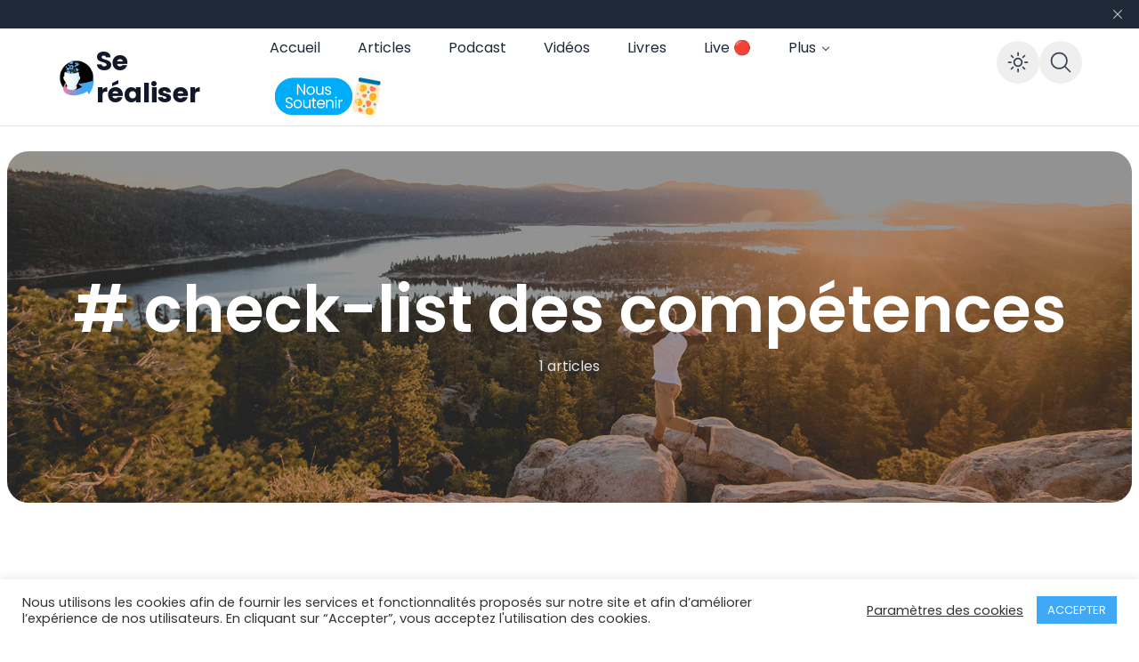

--- FILE ---
content_type: text/html; charset=utf-8
request_url: https://www.google.com/recaptcha/api2/aframe
body_size: 264
content:
<!DOCTYPE HTML><html><head><meta http-equiv="content-type" content="text/html; charset=UTF-8"></head><body><script nonce="vEHPdddJNUsbocl6aH4t8Q">/** Anti-fraud and anti-abuse applications only. See google.com/recaptcha */ try{var clients={'sodar':'https://pagead2.googlesyndication.com/pagead/sodar?'};window.addEventListener("message",function(a){try{if(a.source===window.parent){var b=JSON.parse(a.data);var c=clients[b['id']];if(c){var d=document.createElement('img');d.src=c+b['params']+'&rc='+(localStorage.getItem("rc::a")?sessionStorage.getItem("rc::b"):"");window.document.body.appendChild(d);sessionStorage.setItem("rc::e",parseInt(sessionStorage.getItem("rc::e")||0)+1);localStorage.setItem("rc::h",'1768681541839');}}}catch(b){}});window.parent.postMessage("_grecaptcha_ready", "*");}catch(b){}</script></body></html>

--- FILE ---
content_type: text/css; charset=utf-8
request_url: https://se-realiser.com/wp-content/plugins/ncmaz-frontend/dist/assets/main-06a8383f.css?ver=4.4.10
body_size: 49337
content:
*,:before,:after{box-sizing:border-box;border-width:0;border-style:solid;border-color:#e5e7eb}:before,:after{--tw-content: ""}html,:host{line-height:1.5;-webkit-text-size-adjust:100%;-moz-tab-size:4;-o-tab-size:4;tab-size:4;font-family:ui-sans-serif,system-ui,sans-serif,"Apple Color Emoji","Segoe UI Emoji",Segoe UI Symbol,"Noto Color Emoji";font-feature-settings:normal;font-variation-settings:normal;-webkit-tap-highlight-color:transparent}body{margin:0;line-height:inherit}hr{height:0;color:inherit;border-top-width:1px}abbr:where([title]){-webkit-text-decoration:underline dotted;text-decoration:underline dotted}h1,h2,h3,h4,h5,h6{font-size:inherit;font-weight:inherit}a{color:inherit;text-decoration:inherit}b,strong{font-weight:bolder}code,kbd,samp,pre{font-family:ui-monospace,SFMono-Regular,Menlo,Monaco,Consolas,Liberation Mono,Courier New,monospace;font-feature-settings:normal;font-variation-settings:normal;font-size:1em}small{font-size:80%}sub,sup{font-size:75%;line-height:0;position:relative;vertical-align:baseline}sub{bottom:-.25em}sup{top:-.5em}table{text-indent:0;border-color:inherit;border-collapse:collapse}button,input,optgroup,select,textarea{font-family:inherit;font-feature-settings:inherit;font-variation-settings:inherit;font-size:100%;font-weight:inherit;line-height:inherit;letter-spacing:inherit;color:inherit;margin:0;padding:0}button,select{text-transform:none}button,input:where([type=button]),input:where([type=reset]),input:where([type=submit]){-webkit-appearance:button;background-color:transparent;background-image:none}:-moz-focusring{outline:auto}:-moz-ui-invalid{box-shadow:none}progress{vertical-align:baseline}::-webkit-inner-spin-button,::-webkit-outer-spin-button{height:auto}[type=search]{-webkit-appearance:textfield;outline-offset:-2px}::-webkit-search-decoration{-webkit-appearance:none}::-webkit-file-upload-button{-webkit-appearance:button;font:inherit}summary{display:list-item}blockquote,dl,dd,h1,h2,h3,h4,h5,h6,hr,figure,p,pre{margin:0}fieldset{margin:0;padding:0}legend{padding:0}ol,ul,menu{list-style:none;margin:0;padding:0}dialog{padding:0}textarea{resize:vertical}input::-moz-placeholder,textarea::-moz-placeholder{opacity:1;color:#9ca3af}input::placeholder,textarea::placeholder{opacity:1;color:#9ca3af}button,[role=button]{cursor:pointer}:disabled{cursor:default}img,svg,video,canvas,audio,iframe,embed,object{display:block;vertical-align:middle}img,video{max-width:100%;height:auto}[hidden]{display:none}[type=text],input:where(:not([type])),[type=email],[type=url],[type=password],[type=number],[type=date],[type=datetime-local],[type=month],[type=search],[type=tel],[type=time],[type=week],[multiple],textarea,select{-webkit-appearance:none;-moz-appearance:none;appearance:none;background-color:#fff;border-color:#6b7280;border-width:1px;border-radius:0;padding:.5rem .75rem;font-size:1rem;line-height:1.5rem;--tw-shadow: 0 0 #0000}[type=text]:focus,input:where(:not([type])):focus,[type=email]:focus,[type=url]:focus,[type=password]:focus,[type=number]:focus,[type=date]:focus,[type=datetime-local]:focus,[type=month]:focus,[type=search]:focus,[type=tel]:focus,[type=time]:focus,[type=week]:focus,[multiple]:focus,textarea:focus,select:focus{outline:2px solid transparent;outline-offset:2px;--tw-ring-inset: var(--tw-empty, );--tw-ring-offset-width: 0px;--tw-ring-offset-color: #fff;--tw-ring-color: #2563eb;--tw-ring-offset-shadow: var(--tw-ring-inset) 0 0 0 var(--tw-ring-offset-width) var(--tw-ring-offset-color);--tw-ring-shadow: var(--tw-ring-inset) 0 0 0 calc(1px + var(--tw-ring-offset-width)) var(--tw-ring-color);box-shadow:var(--tw-ring-offset-shadow),var(--tw-ring-shadow),var(--tw-shadow);border-color:#2563eb}input::-moz-placeholder,textarea::-moz-placeholder{color:#6b7280;opacity:1}input::placeholder,textarea::placeholder{color:#6b7280;opacity:1}::-webkit-datetime-edit-fields-wrapper{padding:0}::-webkit-date-and-time-value{min-height:1.5em;text-align:inherit}::-webkit-datetime-edit{display:inline-flex}::-webkit-datetime-edit,::-webkit-datetime-edit-year-field,::-webkit-datetime-edit-month-field,::-webkit-datetime-edit-day-field,::-webkit-datetime-edit-hour-field,::-webkit-datetime-edit-minute-field,::-webkit-datetime-edit-second-field,::-webkit-datetime-edit-millisecond-field,::-webkit-datetime-edit-meridiem-field{padding-top:0;padding-bottom:0}select{background-image:url("data:image/svg+xml,%3csvg xmlns='http://www.w3.org/2000/svg' fill='none' viewBox='0 0 20 20'%3e%3cpath stroke='%236b7280' stroke-linecap='round' stroke-linejoin='round' stroke-width='1.5' d='M6 8l4 4 4-4'/%3e%3c/svg%3e");background-position:right .5rem center;background-repeat:no-repeat;background-size:1.5em 1.5em;padding-right:2.5rem;-webkit-print-color-adjust:exact;print-color-adjust:exact}[multiple],[size]:where(select:not([size="1"])){background-image:initial;background-position:initial;background-repeat:unset;background-size:initial;padding-right:.75rem;-webkit-print-color-adjust:unset;print-color-adjust:unset}[type=checkbox],[type=radio]{-webkit-appearance:none;-moz-appearance:none;appearance:none;padding:0;-webkit-print-color-adjust:exact;print-color-adjust:exact;display:inline-block;vertical-align:middle;background-origin:border-box;-webkit-user-select:none;-moz-user-select:none;user-select:none;flex-shrink:0;height:1rem;width:1rem;color:#2563eb;background-color:#fff;border-color:#6b7280;border-width:1px;--tw-shadow: 0 0 #0000}[type=checkbox]{border-radius:0}[type=radio]{border-radius:100%}[type=checkbox]:focus,[type=radio]:focus{outline:2px solid transparent;outline-offset:2px;--tw-ring-inset: var(--tw-empty, );--tw-ring-offset-width: 2px;--tw-ring-offset-color: #fff;--tw-ring-color: #2563eb;--tw-ring-offset-shadow: var(--tw-ring-inset) 0 0 0 var(--tw-ring-offset-width) var(--tw-ring-offset-color);--tw-ring-shadow: var(--tw-ring-inset) 0 0 0 calc(2px + var(--tw-ring-offset-width)) var(--tw-ring-color);box-shadow:var(--tw-ring-offset-shadow),var(--tw-ring-shadow),var(--tw-shadow)}[type=checkbox]:checked,[type=radio]:checked{border-color:transparent;background-color:currentColor;background-size:100% 100%;background-position:center;background-repeat:no-repeat}[type=checkbox]:checked{background-image:url("data:image/svg+xml,%3csvg viewBox='0 0 16 16' fill='white' xmlns='http://www.w3.org/2000/svg'%3e%3cpath d='M12.207 4.793a1 1 0 010 1.414l-5 5a1 1 0 01-1.414 0l-2-2a1 1 0 011.414-1.414L6.5 9.086l4.293-4.293a1 1 0 011.414 0z'/%3e%3c/svg%3e")}@media (forced-colors: active){[type=checkbox]:checked{-webkit-appearance:auto;-moz-appearance:auto;appearance:auto}}[type=radio]:checked{background-image:url("data:image/svg+xml,%3csvg viewBox='0 0 16 16' fill='white' xmlns='http://www.w3.org/2000/svg'%3e%3ccircle cx='8' cy='8' r='3'/%3e%3c/svg%3e")}@media (forced-colors: active){[type=radio]:checked{-webkit-appearance:auto;-moz-appearance:auto;appearance:auto}}[type=checkbox]:checked:hover,[type=checkbox]:checked:focus,[type=radio]:checked:hover,[type=radio]:checked:focus{border-color:transparent;background-color:currentColor}[type=checkbox]:indeterminate{background-image:url("data:image/svg+xml,%3csvg xmlns='http://www.w3.org/2000/svg' fill='none' viewBox='0 0 16 16'%3e%3cpath stroke='white' stroke-linecap='round' stroke-linejoin='round' stroke-width='2' d='M4 8h8'/%3e%3c/svg%3e");border-color:transparent;background-color:currentColor;background-size:100% 100%;background-position:center;background-repeat:no-repeat}@media (forced-colors: active){[type=checkbox]:indeterminate{-webkit-appearance:auto;-moz-appearance:auto;appearance:auto}}[type=checkbox]:indeterminate:hover,[type=checkbox]:indeterminate:focus{border-color:transparent;background-color:currentColor}[type=file]{background:unset;border-color:inherit;border-width:0;border-radius:0;padding:0;font-size:unset;line-height:inherit}[type=file]:focus{outline:1px solid ButtonText;outline:1px auto -webkit-focus-ring-color}select{display:block;width:100%;border-radius:var(--radius-xl);--tw-border-opacity: 1;border-color:rgba(var(--c-neutral-300),var(--tw-border-opacity));background-color:transparent;--tw-shadow: 0 1px 2px 0 rgb(0 0 0 / .05);--tw-shadow-colored: 0 1px 2px 0 var(--tw-shadow-color);box-shadow:var(--tw-ring-offset-shadow, 0 0 #0000),var(--tw-ring-shadow, 0 0 #0000),var(--tw-shadow)}select:focus{--tw-border-opacity: 1;border-color:rgb(165 180 252 / var(--tw-border-opacity));--tw-ring-offset-shadow: var(--tw-ring-inset) 0 0 0 var(--tw-ring-offset-width) var(--tw-ring-offset-color);--tw-ring-shadow: var(--tw-ring-inset) 0 0 0 calc(3px + var(--tw-ring-offset-width)) var(--tw-ring-color);box-shadow:var(--tw-ring-offset-shadow),var(--tw-ring-shadow),var(--tw-shadow, 0 0 #0000);--tw-ring-color: rgb(199 210 254 / var(--tw-ring-opacity));--tw-ring-opacity: .5}select:is(.dark *){--tw-border-opacity: 1;border-color:rgba(var(--c-neutral-700),var(--tw-border-opacity))}select option:is(.dark *){--tw-bg-opacity: 1;background-color:rgba(var(--c-neutral-800),var(--tw-bg-opacity))}[type=text],[type=email],[type=url],[type=password],[type=number],[type=date],[type=datetime-local],[type=month],[type=search],[type=tel],[type=time],[type=week],[multiple],textarea,select{display:block;width:100%;border-radius:var(--radius-xl);--tw-border-opacity: 1;border-color:rgba(var(--c-neutral-300),var(--tw-border-opacity));--tw-bg-opacity: 1;background-color:rgb(255 255 255 / var(--tw-bg-opacity));--tw-shadow: 0 1px 2px 0 rgb(0 0 0 / .05);--tw-shadow-colored: 0 1px 2px 0 var(--tw-shadow-color);box-shadow:var(--tw-ring-offset-shadow, 0 0 #0000),var(--tw-ring-shadow, 0 0 #0000),var(--tw-shadow)}[type=text]:focus,[type=email]:focus,[type=url]:focus,[type=password]:focus,[type=number]:focus,[type=date]:focus,[type=datetime-local]:focus,[type=month]:focus,[type=search]:focus,[type=tel]:focus,[type=time]:focus,[type=week]:focus,[multiple]:focus,textarea:focus,select:focus{--tw-border-opacity: 1;border-color:rgb(165 180 252 / var(--tw-border-opacity));--tw-ring-offset-shadow: var(--tw-ring-inset) 0 0 0 var(--tw-ring-offset-width) var(--tw-ring-offset-color);--tw-ring-shadow: var(--tw-ring-inset) 0 0 0 calc(3px + var(--tw-ring-offset-width)) var(--tw-ring-color);box-shadow:var(--tw-ring-offset-shadow),var(--tw-ring-shadow),var(--tw-shadow, 0 0 #0000);--tw-ring-color: rgb(199 210 254 / var(--tw-ring-opacity));--tw-ring-opacity: .5}[type=text]:is(.dark *),[type=email]:is(.dark *),[type=url]:is(.dark *),[type=password]:is(.dark *),[type=number]:is(.dark *),[type=date]:is(.dark *),[type=datetime-local]:is(.dark *),[type=month]:is(.dark *),[type=search]:is(.dark *),[type=tel]:is(.dark *),[type=time]:is(.dark *),[type=week]:is(.dark *),[multiple]:is(.dark *),textarea:is(.dark *),select:is(.dark *){--tw-border-opacity: 1;border-color:rgba(var(--c-neutral-600),var(--tw-border-opacity));--tw-bg-opacity: 1;background-color:rgba(var(--c-neutral-900),var(--tw-bg-opacity))}[type=text]:is(.dark *)::-moz-placeholder,[type=email]:is(.dark *)::-moz-placeholder,[type=url]:is(.dark *)::-moz-placeholder,[type=password]:is(.dark *)::-moz-placeholder,[type=number]:is(.dark *)::-moz-placeholder,[type=date]:is(.dark *)::-moz-placeholder,[type=datetime-local]:is(.dark *)::-moz-placeholder,[type=month]:is(.dark *)::-moz-placeholder,[type=search]:is(.dark *)::-moz-placeholder,[type=tel]:is(.dark *)::-moz-placeholder,[type=time]:is(.dark *)::-moz-placeholder,[type=week]:is(.dark *)::-moz-placeholder,[multiple]:is(.dark *)::-moz-placeholder,textarea:is(.dark *)::-moz-placeholder,select:is(.dark *)::-moz-placeholder{--tw-text-opacity: 1;color:rgba(var(--c-neutral-400),var(--tw-text-opacity))}[type=text]:is(.dark *)::placeholder,[type=email]:is(.dark *)::placeholder,[type=url]:is(.dark *)::placeholder,[type=password]:is(.dark *)::placeholder,[type=number]:is(.dark *)::placeholder,[type=date]:is(.dark *)::placeholder,[type=datetime-local]:is(.dark *)::placeholder,[type=month]:is(.dark *)::placeholder,[type=search]:is(.dark *)::placeholder,[type=tel]:is(.dark *)::placeholder,[type=time]:is(.dark *)::placeholder,[type=week]:is(.dark *)::placeholder,[multiple]:is(.dark *)::placeholder,textarea:is(.dark *)::placeholder,select:is(.dark *)::placeholder{--tw-text-opacity: 1;color:rgba(var(--c-neutral-400),var(--tw-text-opacity))}[type=checkbox],[type=radio]{border-radius:var(--radius-DEFAULT);--tw-border-opacity: 1;border-color:rgba(var(--c-neutral-300),var(--tw-border-opacity));--tw-text-opacity: 1;color:rgb(79 70 229 / var(--tw-text-opacity));--tw-shadow: 0 1px 2px 0 rgb(0 0 0 / .05);--tw-shadow-colored: 0 1px 2px 0 var(--tw-shadow-color);box-shadow:var(--tw-ring-offset-shadow, 0 0 #0000),var(--tw-ring-shadow, 0 0 #0000),var(--tw-shadow)}[type=checkbox]:focus,[type=radio]:focus{--tw-border-opacity: 1;border-color:rgb(165 180 252 / var(--tw-border-opacity));--tw-ring-offset-shadow: var(--tw-ring-inset) 0 0 0 var(--tw-ring-offset-width) var(--tw-ring-offset-color);--tw-ring-shadow: var(--tw-ring-inset) 0 0 0 calc(3px + var(--tw-ring-offset-width)) var(--tw-ring-color);box-shadow:var(--tw-ring-offset-shadow),var(--tw-ring-shadow),var(--tw-shadow, 0 0 #0000);--tw-ring-color: rgb(199 210 254 / var(--tw-ring-opacity));--tw-ring-opacity: .5;--tw-ring-offset-width: 0px}[type=checkbox]:is(.dark *),[type=radio]:is(.dark *){--tw-border-opacity: 1;border-color:rgb(82 82 82 / var(--tw-border-opacity))}*,:before,:after{--tw-border-spacing-x: 0;--tw-border-spacing-y: 0;--tw-translate-x: 0;--tw-translate-y: 0;--tw-rotate: 0;--tw-skew-x: 0;--tw-skew-y: 0;--tw-scale-x: 1;--tw-scale-y: 1;--tw-pan-x: ;--tw-pan-y: ;--tw-pinch-zoom: ;--tw-scroll-snap-strictness: proximity;--tw-gradient-from-position: ;--tw-gradient-via-position: ;--tw-gradient-to-position: ;--tw-ordinal: ;--tw-slashed-zero: ;--tw-numeric-figure: ;--tw-numeric-spacing: ;--tw-numeric-fraction: ;--tw-ring-inset: ;--tw-ring-offset-width: 0px;--tw-ring-offset-color: #fff;--tw-ring-color: rgb(59 130 246 / .5);--tw-ring-offset-shadow: 0 0 #0000;--tw-ring-shadow: 0 0 #0000;--tw-shadow: 0 0 #0000;--tw-shadow-colored: 0 0 #0000;--tw-blur: ;--tw-brightness: ;--tw-contrast: ;--tw-grayscale: ;--tw-hue-rotate: ;--tw-invert: ;--tw-saturate: ;--tw-sepia: ;--tw-drop-shadow: ;--tw-backdrop-blur: ;--tw-backdrop-brightness: ;--tw-backdrop-contrast: ;--tw-backdrop-grayscale: ;--tw-backdrop-hue-rotate: ;--tw-backdrop-invert: ;--tw-backdrop-opacity: ;--tw-backdrop-saturate: ;--tw-backdrop-sepia: ;--tw-contain-size: ;--tw-contain-layout: ;--tw-contain-paint: ;--tw-contain-style: }::backdrop{--tw-border-spacing-x: 0;--tw-border-spacing-y: 0;--tw-translate-x: 0;--tw-translate-y: 0;--tw-rotate: 0;--tw-skew-x: 0;--tw-skew-y: 0;--tw-scale-x: 1;--tw-scale-y: 1;--tw-pan-x: ;--tw-pan-y: ;--tw-pinch-zoom: ;--tw-scroll-snap-strictness: proximity;--tw-gradient-from-position: ;--tw-gradient-via-position: ;--tw-gradient-to-position: ;--tw-ordinal: ;--tw-slashed-zero: ;--tw-numeric-figure: ;--tw-numeric-spacing: ;--tw-numeric-fraction: ;--tw-ring-inset: ;--tw-ring-offset-width: 0px;--tw-ring-offset-color: #fff;--tw-ring-color: rgb(59 130 246 / .5);--tw-ring-offset-shadow: 0 0 #0000;--tw-ring-shadow: 0 0 #0000;--tw-shadow: 0 0 #0000;--tw-shadow-colored: 0 0 #0000;--tw-blur: ;--tw-brightness: ;--tw-contrast: ;--tw-grayscale: ;--tw-hue-rotate: ;--tw-invert: ;--tw-saturate: ;--tw-sepia: ;--tw-drop-shadow: ;--tw-backdrop-blur: ;--tw-backdrop-brightness: ;--tw-backdrop-contrast: ;--tw-backdrop-grayscale: ;--tw-backdrop-hue-rotate: ;--tw-backdrop-invert: ;--tw-backdrop-opacity: ;--tw-backdrop-saturate: ;--tw-backdrop-sepia: ;--tw-contain-size: ;--tw-contain-layout: ;--tw-contain-paint: ;--tw-contain-style: }.\!container{width:100%!important;margin-right:auto!important;margin-left:auto!important;padding-right:1rem!important;padding-left:1rem!important}.container{width:100%;margin-right:auto;margin-left:auto;padding-right:1rem;padding-left:1rem}@media (min-width: 640px){.\!container{max-width:640px!important}.container{max-width:640px}}@media (min-width: 768px){.\!container{max-width:768px!important}.container{max-width:768px}}@media (min-width: 1024px){.\!container{max-width:1024px!important}.container{max-width:1024px}}@media (min-width: 1280px){.\!container{max-width:1280px!important;padding-right:4rem!important;padding-left:4rem!important}.container{max-width:1280px;padding-right:4rem;padding-left:4rem}}@media (min-width: 1536px){.\!container{max-width:1536px!important;padding-right:128px!important;padding-left:128px!important}.container{max-width:1536px;padding-right:128px;padding-left:128px}}.prose{color:var(--tw-prose-body);max-width:65ch}.prose :where(p):not(:where([class~=not-prose],[class~=not-prose] *)){margin-top:1.25em;margin-bottom:1.25em}.prose :where([class~=lead]):not(:where([class~=not-prose],[class~=not-prose] *)){color:var(--tw-prose-lead);font-size:1.25em;line-height:1.6;margin-top:1.2em;margin-bottom:1.2em}.prose :where(a):not(:where([class~=not-prose],[class~=not-prose] *)){color:var(--tw-prose-links);text-decoration:underline;font-weight:500}.prose :where(strong):not(:where([class~=not-prose],[class~=not-prose] *)){color:var(--tw-prose-bold);font-weight:600}.prose :where(a strong):not(:where([class~=not-prose],[class~=not-prose] *)){color:inherit}.prose :where(blockquote strong):not(:where([class~=not-prose],[class~=not-prose] *)){color:inherit}.prose :where(thead th strong):not(:where([class~=not-prose],[class~=not-prose] *)){color:inherit}.prose :where(ol):not(:where([class~=not-prose],[class~=not-prose] *)){list-style-type:decimal;margin-top:1.25em;margin-bottom:1.25em;padding-inline-start:1.625em}.prose :where(ol[type=A]):not(:where([class~=not-prose],[class~=not-prose] *)){list-style-type:upper-alpha}.prose :where(ol[type=a]):not(:where([class~=not-prose],[class~=not-prose] *)){list-style-type:lower-alpha}.prose :where(ol[type=A s]):not(:where([class~=not-prose],[class~=not-prose] *)){list-style-type:upper-alpha}.prose :where(ol[type=a s]):not(:where([class~=not-prose],[class~=not-prose] *)){list-style-type:lower-alpha}.prose :where(ol[type=I]):not(:where([class~=not-prose],[class~=not-prose] *)){list-style-type:upper-roman}.prose :where(ol[type=i]):not(:where([class~=not-prose],[class~=not-prose] *)){list-style-type:lower-roman}.prose :where(ol[type=I s]):not(:where([class~=not-prose],[class~=not-prose] *)){list-style-type:upper-roman}.prose :where(ol[type=i s]):not(:where([class~=not-prose],[class~=not-prose] *)){list-style-type:lower-roman}.prose :where(ol[type="1"]):not(:where([class~=not-prose],[class~=not-prose] *)){list-style-type:decimal}.prose :where(ul):not(:where([class~=not-prose],[class~=not-prose] *)){list-style-type:disc;margin-top:1.25em;margin-bottom:1.25em;padding-inline-start:1.625em}.prose :where(ol>li):not(:where([class~=not-prose],[class~=not-prose] *))::marker{font-weight:400;color:var(--tw-prose-counters)}.prose :where(ul>li):not(:where([class~=not-prose],[class~=not-prose] *))::marker{color:var(--tw-prose-bullets)}.prose :where(dt):not(:where([class~=not-prose],[class~=not-prose] *)){color:var(--tw-prose-headings);font-weight:600;margin-top:1.25em}.prose :where(hr):not(:where([class~=not-prose],[class~=not-prose] *)){border-color:var(--tw-prose-hr);border-top-width:1px;margin-top:3em;margin-bottom:3em}.prose :where(blockquote):not(:where([class~=not-prose],[class~=not-prose] *)){font-weight:500;font-style:italic;color:var(--tw-prose-quotes);border-inline-start-width:.25rem;border-inline-start-color:var(--tw-prose-quote-borders);quotes:"“""”""‘""’";margin-top:1.6em;margin-bottom:1.6em;padding-inline-start:1em}.prose :where(blockquote p:first-of-type):not(:where([class~=not-prose],[class~=not-prose] *)):before{content:open-quote}.prose :where(blockquote p:last-of-type):not(:where([class~=not-prose],[class~=not-prose] *)):after{content:close-quote}.prose :where(h1):not(:where([class~=not-prose],[class~=not-prose] *)){color:var(--tw-prose-headings);font-weight:800;font-size:2.25em;margin-top:0;margin-bottom:.8888889em;line-height:1.1111111}.prose :where(h1 strong):not(:where([class~=not-prose],[class~=not-prose] *)){font-weight:900;color:inherit}.prose :where(h2):not(:where([class~=not-prose],[class~=not-prose] *)){color:var(--tw-prose-headings);font-weight:700;font-size:1.5em;margin-top:2em;margin-bottom:1em;line-height:1.3333333}.prose :where(h2 strong):not(:where([class~=not-prose],[class~=not-prose] *)){font-weight:800;color:inherit}.prose :where(h3):not(:where([class~=not-prose],[class~=not-prose] *)){color:var(--tw-prose-headings);font-weight:600;font-size:1.25em;margin-top:1.6em;margin-bottom:.6em;line-height:1.6}.prose :where(h3 strong):not(:where([class~=not-prose],[class~=not-prose] *)){font-weight:700;color:inherit}.prose :where(h4):not(:where([class~=not-prose],[class~=not-prose] *)){color:var(--tw-prose-headings);font-weight:600;margin-top:1.5em;margin-bottom:.5em;line-height:1.5}.prose :where(h4 strong):not(:where([class~=not-prose],[class~=not-prose] *)){font-weight:700;color:inherit}.prose :where(img):not(:where([class~=not-prose],[class~=not-prose] *)){margin-top:2em;margin-bottom:2em}.prose :where(picture):not(:where([class~=not-prose],[class~=not-prose] *)){display:block;margin-top:2em;margin-bottom:2em}.prose :where(video):not(:where([class~=not-prose],[class~=not-prose] *)){margin-top:2em;margin-bottom:2em}.prose :where(kbd):not(:where([class~=not-prose],[class~=not-prose] *)){font-weight:500;font-family:inherit;color:var(--tw-prose-kbd);box-shadow:0 0 0 1px rgb(var(--tw-prose-kbd-shadows) / 10%),0 3px 0 rgb(var(--tw-prose-kbd-shadows) / 10%);font-size:.875em;border-radius:.3125rem;padding-top:.1875em;padding-inline-end:.375em;padding-bottom:.1875em;padding-inline-start:.375em}.prose :where(code):not(:where([class~=not-prose],[class~=not-prose] *)){color:var(--tw-prose-code);font-weight:600;font-size:.875em}.prose :where(code):not(:where([class~=not-prose],[class~=not-prose] *)):before{content:"`"}.prose :where(code):not(:where([class~=not-prose],[class~=not-prose] *)):after{content:"`"}.prose :where(a code):not(:where([class~=not-prose],[class~=not-prose] *)){color:inherit}.prose :where(h1 code):not(:where([class~=not-prose],[class~=not-prose] *)){color:inherit}.prose :where(h2 code):not(:where([class~=not-prose],[class~=not-prose] *)){color:inherit;font-size:.875em}.prose :where(h3 code):not(:where([class~=not-prose],[class~=not-prose] *)){color:inherit;font-size:.9em}.prose :where(h4 code):not(:where([class~=not-prose],[class~=not-prose] *)){color:inherit}.prose :where(blockquote code):not(:where([class~=not-prose],[class~=not-prose] *)){color:inherit}.prose :where(thead th code):not(:where([class~=not-prose],[class~=not-prose] *)){color:inherit}.prose :where(pre):not(:where([class~=not-prose],[class~=not-prose] *)){color:var(--tw-prose-pre-code);background-color:var(--tw-prose-pre-bg);overflow-x:auto;font-weight:400;font-size:.875em;line-height:1.7142857;margin-top:1.7142857em;margin-bottom:1.7142857em;border-radius:.375rem;padding-top:.8571429em;padding-inline-end:1.1428571em;padding-bottom:.8571429em;padding-inline-start:1.1428571em}.prose :where(pre code):not(:where([class~=not-prose],[class~=not-prose] *)){background-color:transparent;border-width:0;border-radius:0;padding:0;font-weight:inherit;color:inherit;font-size:inherit;font-family:inherit;line-height:inherit}.prose :where(pre code):not(:where([class~=not-prose],[class~=not-prose] *)):before{content:none}.prose :where(pre code):not(:where([class~=not-prose],[class~=not-prose] *)):after{content:none}.prose :where(table):not(:where([class~=not-prose],[class~=not-prose] *)){width:100%;table-layout:auto;text-align:start;margin-top:2em;margin-bottom:2em;font-size:.875em;line-height:1.7142857}.prose :where(thead):not(:where([class~=not-prose],[class~=not-prose] *)){border-bottom-width:1px;border-bottom-color:var(--tw-prose-th-borders)}.prose :where(thead th):not(:where([class~=not-prose],[class~=not-prose] *)){color:var(--tw-prose-headings);font-weight:600;vertical-align:bottom;padding-inline-end:.5714286em;padding-bottom:.5714286em;padding-inline-start:.5714286em}.prose :where(tbody tr):not(:where([class~=not-prose],[class~=not-prose] *)){border-bottom-width:1px;border-bottom-color:var(--tw-prose-td-borders)}.prose :where(tbody tr:last-child):not(:where([class~=not-prose],[class~=not-prose] *)){border-bottom-width:0}.prose :where(tbody td):not(:where([class~=not-prose],[class~=not-prose] *)){vertical-align:baseline}.prose :where(tfoot):not(:where([class~=not-prose],[class~=not-prose] *)){border-top-width:1px;border-top-color:var(--tw-prose-th-borders)}.prose :where(tfoot td):not(:where([class~=not-prose],[class~=not-prose] *)){vertical-align:top}.prose :where(figure>*):not(:where([class~=not-prose],[class~=not-prose] *)){margin-top:0;margin-bottom:0}.prose :where(figcaption):not(:where([class~=not-prose],[class~=not-prose] *)){color:var(--tw-prose-captions);font-size:.875em;line-height:1.4285714;margin-top:.8571429em}.prose{--tw-prose-body: #374151;--tw-prose-headings: #111827;--tw-prose-lead: #4b5563;--tw-prose-links: #111827;--tw-prose-bold: #111827;--tw-prose-counters: #6b7280;--tw-prose-bullets: #d1d5db;--tw-prose-hr: #e5e7eb;--tw-prose-quotes: #111827;--tw-prose-quote-borders: #e5e7eb;--tw-prose-captions: #6b7280;--tw-prose-kbd: #111827;--tw-prose-kbd-shadows: 17 24 39;--tw-prose-code: #111827;--tw-prose-pre-code: #e5e7eb;--tw-prose-pre-bg: #1f2937;--tw-prose-th-borders: #d1d5db;--tw-prose-td-borders: #e5e7eb;--tw-prose-invert-body: #d1d5db;--tw-prose-invert-headings: #fff;--tw-prose-invert-lead: #9ca3af;--tw-prose-invert-links: #fff;--tw-prose-invert-bold: #fff;--tw-prose-invert-counters: #9ca3af;--tw-prose-invert-bullets: #4b5563;--tw-prose-invert-hr: #374151;--tw-prose-invert-quotes: #f3f4f6;--tw-prose-invert-quote-borders: #374151;--tw-prose-invert-captions: #9ca3af;--tw-prose-invert-kbd: #fff;--tw-prose-invert-kbd-shadows: 255 255 255;--tw-prose-invert-code: #fff;--tw-prose-invert-pre-code: #d1d5db;--tw-prose-invert-pre-bg: rgb(0 0 0 / 50%);--tw-prose-invert-th-borders: #4b5563;--tw-prose-invert-td-borders: #374151;font-size:1rem;line-height:1.75}.prose :where(picture>img):not(:where([class~=not-prose],[class~=not-prose] *)){margin-top:0;margin-bottom:0}.prose :where(li):not(:where([class~=not-prose],[class~=not-prose] *)){margin-top:.5em;margin-bottom:.5em}.prose :where(ol>li):not(:where([class~=not-prose],[class~=not-prose] *)){padding-inline-start:.375em}.prose :where(ul>li):not(:where([class~=not-prose],[class~=not-prose] *)){padding-inline-start:.375em}.prose :where(.prose>ul>li p):not(:where([class~=not-prose],[class~=not-prose] *)){margin-top:.75em;margin-bottom:.75em}.prose :where(.prose>ul>li>p:first-child):not(:where([class~=not-prose],[class~=not-prose] *)){margin-top:1.25em}.prose :where(.prose>ul>li>p:last-child):not(:where([class~=not-prose],[class~=not-prose] *)){margin-bottom:1.25em}.prose :where(.prose>ol>li>p:first-child):not(:where([class~=not-prose],[class~=not-prose] *)){margin-top:1.25em}.prose :where(.prose>ol>li>p:last-child):not(:where([class~=not-prose],[class~=not-prose] *)){margin-bottom:1.25em}.prose :where(ul ul,ul ol,ol ul,ol ol):not(:where([class~=not-prose],[class~=not-prose] *)){margin-top:.75em;margin-bottom:.75em}.prose :where(dl):not(:where([class~=not-prose],[class~=not-prose] *)){margin-top:1.25em;margin-bottom:1.25em}.prose :where(dd):not(:where([class~=not-prose],[class~=not-prose] *)){margin-top:.5em;padding-inline-start:1.625em}.prose :where(hr+*):not(:where([class~=not-prose],[class~=not-prose] *)){margin-top:0}.prose :where(h2+*):not(:where([class~=not-prose],[class~=not-prose] *)){margin-top:0}.prose :where(h3+*):not(:where([class~=not-prose],[class~=not-prose] *)){margin-top:0}.prose :where(h4+*):not(:where([class~=not-prose],[class~=not-prose] *)){margin-top:0}.prose :where(thead th:first-child):not(:where([class~=not-prose],[class~=not-prose] *)){padding-inline-start:0}.prose :where(thead th:last-child):not(:where([class~=not-prose],[class~=not-prose] *)){padding-inline-end:0}.prose :where(tbody td,tfoot td):not(:where([class~=not-prose],[class~=not-prose] *)){padding-top:.5714286em;padding-inline-end:.5714286em;padding-bottom:.5714286em;padding-inline-start:.5714286em}.prose :where(tbody td:first-child,tfoot td:first-child):not(:where([class~=not-prose],[class~=not-prose] *)){padding-inline-start:0}.prose :where(tbody td:last-child,tfoot td:last-child):not(:where([class~=not-prose],[class~=not-prose] *)){padding-inline-end:0}.prose :where(figure):not(:where([class~=not-prose],[class~=not-prose] *)){margin-top:2em;margin-bottom:2em}.prose :where(.prose>:first-child):not(:where([class~=not-prose],[class~=not-prose] *)){margin-top:0}.prose :where(.prose>:last-child):not(:where([class~=not-prose],[class~=not-prose] *)){margin-bottom:0}.prose-neutral{--tw-prose-body: #404040;--tw-prose-headings: #171717;--tw-prose-lead: #525252;--tw-prose-links: #171717;--tw-prose-bold: #171717;--tw-prose-counters: #737373;--tw-prose-bullets: #d4d4d4;--tw-prose-hr: #e5e5e5;--tw-prose-quotes: #171717;--tw-prose-quote-borders: #e5e5e5;--tw-prose-captions: #737373;--tw-prose-kbd: #171717;--tw-prose-kbd-shadows: 23 23 23;--tw-prose-code: #171717;--tw-prose-pre-code: #e5e5e5;--tw-prose-pre-bg: #262626;--tw-prose-th-borders: #d4d4d4;--tw-prose-td-borders: #e5e5e5;--tw-prose-invert-body: #d4d4d4;--tw-prose-invert-headings: #fff;--tw-prose-invert-lead: #a3a3a3;--tw-prose-invert-links: #fff;--tw-prose-invert-bold: #fff;--tw-prose-invert-counters: #a3a3a3;--tw-prose-invert-bullets: #525252;--tw-prose-invert-hr: #404040;--tw-prose-invert-quotes: #f5f5f5;--tw-prose-invert-quote-borders: #404040;--tw-prose-invert-captions: #a3a3a3;--tw-prose-invert-kbd: #fff;--tw-prose-invert-kbd-shadows: 255 255 255;--tw-prose-invert-code: #fff;--tw-prose-invert-pre-code: #d4d4d4;--tw-prose-invert-pre-bg: rgb(0 0 0 / 50%);--tw-prose-invert-th-borders: #525252;--tw-prose-invert-td-borders: #404040}.aspect-h-1{--tw-aspect-h: 1}.aspect-h-10{--tw-aspect-h: 10}.aspect-h-12{--tw-aspect-h: 12}.aspect-h-14{--tw-aspect-h: 14}.aspect-h-16{--tw-aspect-h: 16}.aspect-h-3{--tw-aspect-h: 3}.aspect-h-4{--tw-aspect-h: 4}.aspect-h-5{--tw-aspect-h: 5}.aspect-h-7{--tw-aspect-h: 7}.aspect-h-8{--tw-aspect-h: 8}.aspect-h-9{--tw-aspect-h: 9}.aspect-w-1{position:relative;padding-bottom:calc(var(--tw-aspect-h) / var(--tw-aspect-w) * 100%);--tw-aspect-w: 1}.aspect-w-1>*{position:absolute;height:100%;width:100%;top:0;right:0;bottom:0;left:0}.aspect-w-16{position:relative;padding-bottom:calc(var(--tw-aspect-h) / var(--tw-aspect-w) * 100%);--tw-aspect-w: 16}.aspect-w-16>*{position:absolute;height:100%;width:100%;top:0;right:0;bottom:0;left:0}.aspect-w-3{position:relative;padding-bottom:calc(var(--tw-aspect-h) / var(--tw-aspect-w) * 100%);--tw-aspect-w: 3}.aspect-w-3>*{position:absolute;height:100%;width:100%;top:0;right:0;bottom:0;left:0}.aspect-w-4{position:relative;padding-bottom:calc(var(--tw-aspect-h) / var(--tw-aspect-w) * 100%);--tw-aspect-w: 4}.aspect-w-4>*{position:absolute;height:100%;width:100%;top:0;right:0;bottom:0;left:0}.aspect-w-5{position:relative;padding-bottom:calc(var(--tw-aspect-h) / var(--tw-aspect-w) * 100%);--tw-aspect-w: 5}.aspect-w-5>*{position:absolute;height:100%;width:100%;top:0;right:0;bottom:0;left:0}.aspect-w-6{position:relative;padding-bottom:calc(var(--tw-aspect-h) / var(--tw-aspect-w) * 100%);--tw-aspect-w: 6}.aspect-w-6>*{position:absolute;height:100%;width:100%;top:0;right:0;bottom:0;left:0}.aspect-w-7{position:relative;padding-bottom:calc(var(--tw-aspect-h) / var(--tw-aspect-w) * 100%);--tw-aspect-w: 7}.aspect-w-7>*{position:absolute;height:100%;width:100%;top:0;right:0;bottom:0;left:0}.aspect-w-8{position:relative;padding-bottom:calc(var(--tw-aspect-h) / var(--tw-aspect-w) * 100%);--tw-aspect-w: 8}.aspect-w-8>*{position:absolute;height:100%;width:100%;top:0;right:0;bottom:0;left:0}.aspect-w-9{position:relative;padding-bottom:calc(var(--tw-aspect-h) / var(--tw-aspect-w) * 100%);--tw-aspect-w: 9}.aspect-w-9>*{position:absolute;height:100%;width:100%;top:0;right:0;bottom:0;left:0}.sr-only{position:absolute;width:1px;height:1px;padding:0;margin:-1px;overflow:hidden;clip:rect(0,0,0,0);white-space:nowrap;border-width:0}.pointer-events-none{pointer-events:none}.visible{visibility:visible}.invisible{visibility:hidden}.static{position:static}.fixed{position:fixed}.absolute{position:absolute}.relative{position:relative}.sticky{position:sticky}.inset-0{top:0;right:0;bottom:0;left:0}.-inset-x-10{left:-2.5rem;right:-2.5rem}.inset-x-0{left:0;right:0}.inset-x-1{left:.25rem;right:.25rem}.inset-x-1\.5{left:.375rem;right:.375rem}.inset-x-2{left:.5rem;right:.5rem}.inset-x-3{left:.75rem;right:.75rem}.inset-x-4{left:1rem;right:1rem}.inset-y-0{top:0;bottom:0}.-bottom-1{bottom:-.25rem}.-bottom-1\.5{bottom:-.375rem}.-bottom-1\/2{bottom:-50%}.-bottom-1\/3{bottom:-33.333333%}.-bottom-1\/4{bottom:-25%}.-bottom-10{bottom:-2.5rem}.-bottom-11{bottom:-2.75rem}.-bottom-12{bottom:-3rem}.-bottom-14{bottom:-3.5rem}.-bottom-16{bottom:-4rem}.-bottom-2{bottom:-.5rem}.-bottom-2\.5{bottom:-.625rem}.-bottom-2\/3{bottom:-66.666667%}.-bottom-2\/4{bottom:-50%}.-bottom-20{bottom:-5rem}.-bottom-24{bottom:-6rem}.-bottom-28{bottom:-7rem}.-bottom-3{bottom:-.75rem}.-bottom-3\.5{bottom:-.875rem}.-bottom-3\/4{bottom:-75%}.-bottom-32{bottom:-8rem}.-bottom-36{bottom:-9rem}.-bottom-4{bottom:-1rem}.-bottom-40{bottom:-10rem}.-bottom-44{bottom:-11rem}.-bottom-48{bottom:-12rem}.-bottom-5{bottom:-1.25rem}.-bottom-52{bottom:-13rem}.-bottom-56{bottom:-14rem}.-bottom-6{bottom:-1.5rem}.-bottom-60{bottom:-15rem}.-bottom-64{bottom:-16rem}.-bottom-7{bottom:-1.75rem}.-bottom-72{bottom:-18rem}.-bottom-8{bottom:-2rem}.-bottom-80{bottom:-20rem}.-right-1{right:-.25rem}.-right-3{right:-.75rem}.-right-4{right:-1rem}.-top-3{top:-.75rem}.-top-4{top:-1rem}.bottom-0{bottom:0}.bottom-1{bottom:.25rem}.bottom-1\.5{bottom:.375rem}.bottom-1\/2{bottom:50%}.bottom-1\/3{bottom:33.333333%}.bottom-1\/4{bottom:25%}.bottom-10{bottom:2.5rem}.bottom-11{bottom:2.75rem}.bottom-12{bottom:3rem}.bottom-14{bottom:3.5rem}.bottom-16{bottom:4rem}.bottom-2{bottom:.5rem}.bottom-2\.5{bottom:.625rem}.bottom-2\/3{bottom:66.666667%}.bottom-2\/4{bottom:50%}.bottom-20{bottom:5rem}.bottom-24{bottom:6rem}.bottom-28{bottom:7rem}.bottom-3{bottom:.75rem}.bottom-3\.5{bottom:.875rem}.bottom-3\/4{bottom:75%}.bottom-32{bottom:8rem}.bottom-36{bottom:9rem}.bottom-4{bottom:1rem}.bottom-40{bottom:10rem}.bottom-44{bottom:11rem}.bottom-48{bottom:12rem}.bottom-5{bottom:1.25rem}.bottom-52{bottom:13rem}.bottom-56{bottom:14rem}.bottom-6{bottom:1.5rem}.bottom-60{bottom:15rem}.bottom-64{bottom:16rem}.bottom-7{bottom:1.75rem}.bottom-72{bottom:18rem}.bottom-8{bottom:2rem}.bottom-80{bottom:20rem}.bottom-full{bottom:100%}.left-0{left:0}.left-1{left:.25rem}.left-1\.5{left:.375rem}.left-1\/2{left:50%}.left-2{left:.5rem}.left-3{left:.75rem}.left-4{left:1rem}.left-full{left:100%}.right-0{right:0}.right-1{right:.25rem}.right-1\.5{right:.375rem}.right-1\/2{right:50%}.right-2{right:.5rem}.right-2\.5{right:.625rem}.right-3{right:.75rem}.right-4{right:1rem}.top-0{top:0}.top-1{top:.25rem}.top-1\.5{top:.375rem}.top-1\/2{top:50%}.top-1\/3{top:33.333333%}.top-2{top:.5rem}.top-2\.5{top:.625rem}.top-3{top:.75rem}.top-4{top:1rem}.top-full{top:100%}.-z-10{z-index:-10}.-z-50{z-index:-50}.z-0{z-index:0}.z-10{z-index:10}.z-20{z-index:20}.z-30{z-index:30}.z-40{z-index:40}.z-50{z-index:50}.z-\[-1\]{z-index:-1}.z-\[1\]{z-index:1}.z-\[999999999\]{z-index:999999999}.col-span-2{grid-column:span 2 / span 2}.row-span-2{grid-row:span 2 / span 2}.clear-both{clear:both}.-m-1{margin:-.25rem}.-m-1\.5{margin:-.375rem}.-m-10{margin:-2.5rem}.-m-11{margin:-2.75rem}.-m-12{margin:-3rem}.-m-14{margin:-3.5rem}.-m-16{margin:-4rem}.-m-2{margin:-.5rem}.-m-2\.5{margin:-.625rem}.-m-20{margin:-5rem}.-m-24{margin:-6rem}.-m-28{margin:-7rem}.-m-3{margin:-.75rem}.-m-3\.5{margin:-.875rem}.-m-32{margin:-8rem}.-m-36{margin:-9rem}.-m-4{margin:-1rem}.-m-40{margin:-10rem}.-m-44{margin:-11rem}.-m-48{margin:-12rem}.-m-5{margin:-1.25rem}.-m-52{margin:-13rem}.-m-56{margin:-14rem}.-m-6{margin:-1.5rem}.-m-60{margin:-15rem}.-m-64{margin:-16rem}.-m-7{margin:-1.75rem}.-m-72{margin:-18rem}.-m-8{margin:-2rem}.-m-80{margin:-20rem}.m-0{margin:0}.m-1{margin:.25rem}.m-1\.5{margin:.375rem}.m-10{margin:2.5rem}.m-11{margin:2.75rem}.m-12{margin:3rem}.m-14{margin:3.5rem}.m-16{margin:4rem}.m-2{margin:.5rem}.m-2\.5{margin:.625rem}.m-20{margin:5rem}.m-24{margin:6rem}.m-28{margin:7rem}.m-3{margin:.75rem}.m-3\.5{margin:.875rem}.m-32{margin:8rem}.m-36{margin:9rem}.m-4{margin:1rem}.m-40{margin:10rem}.m-44{margin:11rem}.m-48{margin:12rem}.m-5{margin:1.25rem}.m-52{margin:13rem}.m-56{margin:14rem}.m-6{margin:1.5rem}.m-60{margin:15rem}.m-64{margin:16rem}.m-7{margin:1.75rem}.m-72{margin:18rem}.m-8{margin:2rem}.m-80{margin:20rem}.-mx-2{margin-left:-.5rem;margin-right:-.5rem}.-mx-2\.5{margin-left:-.625rem;margin-right:-.625rem}.-my-1{margin-top:-.25rem;margin-bottom:-.25rem}.-my-5{margin-top:-1.25rem;margin-bottom:-1.25rem}.mx-0{margin-left:0;margin-right:0}.mx-0\.5{margin-left:.125rem;margin-right:.125rem}.mx-1{margin-left:.25rem;margin-right:.25rem}.mx-1\.5{margin-left:.375rem;margin-right:.375rem}.mx-2{margin-left:.5rem;margin-right:.5rem}.mx-3{margin-left:.75rem;margin-right:.75rem}.mx-\[6px\]{margin-left:6px;margin-right:6px}.mx-auto{margin-left:auto;margin-right:auto}.my-0{margin-top:0;margin-bottom:0}.my-0\.5{margin-top:.125rem;margin-bottom:.125rem}.my-1{margin-top:.25rem;margin-bottom:.25rem}.my-10{margin-top:2.5rem;margin-bottom:2.5rem}.my-2{margin-top:.5rem;margin-bottom:.5rem}.my-3{margin-top:.75rem;margin-bottom:.75rem}.my-4{margin-top:1rem;margin-bottom:1rem}.my-5{margin-top:1.25rem;margin-bottom:1.25rem}.my-8{margin-top:2rem;margin-bottom:2rem}.\!mt-10{margin-top:2.5rem!important}.-mb-16{margin-bottom:-4rem}.-mb-3{margin-bottom:-.75rem}.-ml-1{margin-left:-.25rem}.-ml-20{margin-left:-5rem}.-mr-1{margin-right:-.25rem}.-mt-0{margin-top:-0px}.-mt-0\.5{margin-top:-.125rem}.-mt-10{margin-top:-2.5rem}.-mt-16{margin-top:-4rem}.-mt-20{margin-top:-5rem}.-mt-24{margin-top:-6rem}.-mt-32{margin-top:-8rem}.-mt-4{margin-top:-1rem}.-mt-5{margin-top:-1.25rem}.-mt-8{margin-top:-2rem}.mb-0{margin-bottom:0}.mb-0\.5{margin-bottom:.125rem}.mb-10{margin-bottom:2.5rem}.mb-14{margin-bottom:3.5rem}.mb-2{margin-bottom:.5rem}.mb-2\.5{margin-bottom:.625rem}.mb-3{margin-bottom:.75rem}.mb-4{margin-bottom:1rem}.mb-5{margin-bottom:1.25rem}.mb-8{margin-bottom:2rem}.ml-0{margin-left:0}.ml-0\.5{margin-left:.125rem}.ml-1{margin-left:.25rem}.ml-1\.5{margin-left:.375rem}.ml-10{margin-left:2.5rem}.ml-2{margin-left:.5rem}.ml-2\.5{margin-left:.625rem}.ml-3{margin-left:.75rem}.ml-3\.5{margin-left:.875rem}.ml-4{margin-left:1rem}.ml-5{margin-left:1.25rem}.ml-auto{margin-left:auto}.mr-0{margin-right:0}.mr-0\.5{margin-right:.125rem}.mr-1{margin-right:.25rem}.mr-1\.5{margin-right:.375rem}.mr-2{margin-right:.5rem}.mr-2\.5{margin-right:.625rem}.mr-3{margin-right:.75rem}.mr-4{margin-right:1rem}.ms-2{margin-inline-start:.5rem}.ms-2\.5{margin-inline-start:.625rem}.mt-0{margin-top:0}.mt-0\.5{margin-top:.125rem}.mt-1{margin-top:.25rem}.mt-1\.5{margin-top:.375rem}.mt-10{margin-top:2.5rem}.mt-12{margin-top:3rem}.mt-14{margin-top:3.5rem}.mt-16{margin-top:4rem}.mt-2{margin-top:.5rem}.mt-2\.5{margin-top:.625rem}.mt-20{margin-top:5rem}.mt-24{margin-top:6rem}.mt-3{margin-top:.75rem}.mt-3\.5{margin-top:.875rem}.mt-4{margin-top:1rem}.mt-40{margin-top:10rem}.mt-5{margin-top:1.25rem}.mt-6{margin-top:1.5rem}.mt-7{margin-top:1.75rem}.mt-8{margin-top:2rem}.mt-\[1px\]{margin-top:1px}.mt-\[2px\]{margin-top:2px}.mt-\[6px\]{margin-top:6px}.mt-auto{margin-top:auto}.line-clamp-1{overflow:hidden;display:-webkit-box;-webkit-box-orient:vertical;-webkit-line-clamp:1}.line-clamp-2{overflow:hidden;display:-webkit-box;-webkit-box-orient:vertical;-webkit-line-clamp:2}.block{display:block}.inline-block{display:inline-block}.inline{display:inline}.flex{display:flex}.inline-flex{display:inline-flex}.table{display:table}.flow-root{display:flow-root}.grid{display:grid}.contents{display:contents}.hidden{display:none}.aspect-1{aspect-ratio:1}.\!h-12{height:3rem!important}.\!h-auto{height:auto!important}.h-0{height:0px}.h-0\.5{height:.125rem}.h-1{height:.25rem}.h-1\.5{height:.375rem}.h-1\/2{height:50%}.h-10{height:2.5rem}.h-11{height:2.75rem}.h-12{height:3rem}.h-14{height:3.5rem}.h-16{height:4rem}.h-2{height:.5rem}.h-2\.5{height:.625rem}.h-2\/3{height:66.666667%}.h-2\/4{height:50%}.h-20{height:5rem}.h-24{height:6rem}.h-28{height:7rem}.h-3{height:.75rem}.h-3\.5{height:.875rem}.h-4{height:1rem}.h-5{height:1.25rem}.h-6{height:1.5rem}.h-60{height:15rem}.h-7{height:1.75rem}.h-72{height:18rem}.h-8{height:2rem}.h-80{height:20rem}.h-9{height:2.25rem}.h-96{height:24rem}.h-\[18px\]{height:18px}.h-\[34px\]{height:34px}.h-\[38px\]{height:38px}.h-\[400px\]{height:400px}.h-\[5px\]{height:5px}.h-auto{height:auto}.h-full{height:100%}.h-screen{height:100vh}.max-h-14{max-height:3.5rem}.max-h-16{max-height:4rem}.max-h-20{max-height:5rem}.max-h-24{max-height:6rem}.max-h-60{max-height:15rem}.max-h-80{max-height:20rem}.max-h-\[70vh\]{max-height:70vh}.max-h-full{max-height:100%}.min-h-0{min-height:0px}.min-h-14{min-height:3.5rem}.min-h-16{min-height:4rem}.min-h-20{min-height:5rem}.min-h-24{min-height:6rem}.min-h-\[500px\]{min-height:500px}.min-h-\[95px\]{min-height:95px}.min-h-screen{min-height:100vh}.w-0{width:0px}.w-1{width:.25rem}.w-1\.5{width:.375rem}.w-1\/2{width:50%}.w-1\/3{width:33.333333%}.w-1\/4{width:25%}.w-1\/5{width:20%}.w-10{width:2.5rem}.w-11{width:2.75rem}.w-11\/12{width:91.666667%}.w-12{width:3rem}.w-14{width:3.5rem}.w-16{width:4rem}.w-2{width:.5rem}.w-2\.5{width:.625rem}.w-2\/3{width:66.666667%}.w-2\/5{width:40%}.w-20{width:5rem}.w-24{width:6rem}.w-28{width:7rem}.w-3{width:.75rem}.w-3\.5{width:.875rem}.w-3\/5{width:60%}.w-36{width:9rem}.w-4{width:1rem}.w-4\/12{width:33.333333%}.w-48{width:12rem}.w-5{width:1.25rem}.w-52{width:13rem}.w-56{width:14rem}.w-6{width:1.5rem}.w-64{width:16rem}.w-7{width:1.75rem}.w-72{width:18rem}.w-8{width:2rem}.w-80{width:20rem}.w-9{width:2.25rem}.w-\[18px\]{width:18px}.w-\[26px\]{width:26px}.w-\[34px\]{width:34px}.w-\[5px\]{width:5px}.w-\[74px\]{width:74px}.w-auto{width:auto}.w-full{width:100%}.w-screen{width:100vw}.min-w-0{min-width:0px}.min-w-\[300px\]{min-width:300px}.min-w-\[40px\]{min-width:40px}.min-w-\[68px\]{min-width:68px}.\!max-w-screen-md{max-width:768px!important}.max-w-0{max-width:0px}.max-w-2xl{max-width:42rem}.max-w-3xl{max-width:48rem}.max-w-4xl{max-width:56rem}.max-w-5xl{max-width:64rem}.max-w-6xl{max-width:72rem}.max-w-\[120px\]{max-width:120px}.max-w-\[50\%\]{max-width:50%}.max-w-full{max-width:100%}.max-w-lg{max-width:32rem}.max-w-md{max-width:28rem}.max-w-none{max-width:none}.max-w-screen-2xl{max-width:1536px}.max-w-screen-md{max-width:768px}.max-w-screen-sm{max-width:640px}.max-w-screen-xl{max-width:1280px}.max-w-sm{max-width:24rem}.max-w-xl{max-width:36rem}.max-w-xs{max-width:20rem}.flex-1{flex:1 1 0%}.flex-\[1\.5\]{flex:1.5}.flex-\[2\]{flex:2}.flex-shrink{flex-shrink:1}.flex-shrink-0,.shrink-0{flex-shrink:0}.flex-grow{flex-grow:1}.basis-64{flex-basis:16rem}.origin-bottom-left{transform-origin:bottom left}.origin-bottom-right{transform-origin:bottom right}.origin-center{transform-origin:center}.origin-top-right{transform-origin:top right}.-translate-x-1\/2{--tw-translate-x: -50%;transform:translate(var(--tw-translate-x),var(--tw-translate-y)) rotate(var(--tw-rotate)) skew(var(--tw-skew-x)) skewY(var(--tw-skew-y)) scaleX(var(--tw-scale-x)) scaleY(var(--tw-scale-y))}.-translate-x-14{--tw-translate-x: -3.5rem;transform:translate(var(--tw-translate-x),var(--tw-translate-y)) rotate(var(--tw-rotate)) skew(var(--tw-skew-x)) skewY(var(--tw-skew-y)) scaleX(var(--tw-scale-x)) scaleY(var(--tw-scale-y))}.-translate-x-full{--tw-translate-x: -100%;transform:translate(var(--tw-translate-x),var(--tw-translate-y)) rotate(var(--tw-rotate)) skew(var(--tw-skew-x)) skewY(var(--tw-skew-y)) scaleX(var(--tw-scale-x)) scaleY(var(--tw-scale-y))}.-translate-y-1\/2{--tw-translate-y: -50%;transform:translate(var(--tw-translate-x),var(--tw-translate-y)) rotate(var(--tw-rotate)) skew(var(--tw-skew-x)) skewY(var(--tw-skew-y)) scaleX(var(--tw-scale-x)) scaleY(var(--tw-scale-y))}.-translate-y-full{--tw-translate-y: -100%;transform:translate(var(--tw-translate-x),var(--tw-translate-y)) rotate(var(--tw-rotate)) skew(var(--tw-skew-x)) skewY(var(--tw-skew-y)) scaleX(var(--tw-scale-x)) scaleY(var(--tw-scale-y))}.translate-x-0{--tw-translate-x: 0px;transform:translate(var(--tw-translate-x),var(--tw-translate-y)) rotate(var(--tw-rotate)) skew(var(--tw-skew-x)) skewY(var(--tw-skew-y)) scaleX(var(--tw-scale-x)) scaleY(var(--tw-scale-y))}.translate-x-1\/2{--tw-translate-x: 50%;transform:translate(var(--tw-translate-x),var(--tw-translate-y)) rotate(var(--tw-rotate)) skew(var(--tw-skew-x)) skewY(var(--tw-skew-y)) scaleX(var(--tw-scale-x)) scaleY(var(--tw-scale-y))}.translate-x-9{--tw-translate-x: 2.25rem;transform:translate(var(--tw-translate-x),var(--tw-translate-y)) rotate(var(--tw-rotate)) skew(var(--tw-skew-x)) skewY(var(--tw-skew-y)) scaleX(var(--tw-scale-x)) scaleY(var(--tw-scale-y))}.translate-y-0{--tw-translate-y: 0px;transform:translate(var(--tw-translate-x),var(--tw-translate-y)) rotate(var(--tw-rotate)) skew(var(--tw-skew-x)) skewY(var(--tw-skew-y)) scaleX(var(--tw-scale-x)) scaleY(var(--tw-scale-y))}.translate-y-1{--tw-translate-y: .25rem;transform:translate(var(--tw-translate-x),var(--tw-translate-y)) rotate(var(--tw-rotate)) skew(var(--tw-skew-x)) skewY(var(--tw-skew-y)) scaleX(var(--tw-scale-x)) scaleY(var(--tw-scale-y))}.translate-y-full{--tw-translate-y: 100%;transform:translate(var(--tw-translate-x),var(--tw-translate-y)) rotate(var(--tw-rotate)) skew(var(--tw-skew-x)) skewY(var(--tw-skew-y)) scaleX(var(--tw-scale-x)) scaleY(var(--tw-scale-y))}.rotate-180{--tw-rotate: 180deg;transform:translate(var(--tw-translate-x),var(--tw-translate-y)) rotate(var(--tw-rotate)) skew(var(--tw-skew-x)) skewY(var(--tw-skew-y)) scaleX(var(--tw-scale-x)) scaleY(var(--tw-scale-y))}.scale-100{--tw-scale-x: 1;--tw-scale-y: 1;transform:translate(var(--tw-translate-x),var(--tw-translate-y)) rotate(var(--tw-rotate)) skew(var(--tw-skew-x)) skewY(var(--tw-skew-y)) scaleX(var(--tw-scale-x)) scaleY(var(--tw-scale-y))}.scale-50{--tw-scale-x: .5;--tw-scale-y: .5;transform:translate(var(--tw-translate-x),var(--tw-translate-y)) rotate(var(--tw-rotate)) skew(var(--tw-skew-x)) skewY(var(--tw-skew-y)) scaleX(var(--tw-scale-x)) scaleY(var(--tw-scale-y))}.scale-75{--tw-scale-x: .75;--tw-scale-y: .75;transform:translate(var(--tw-translate-x),var(--tw-translate-y)) rotate(var(--tw-rotate)) skew(var(--tw-skew-x)) skewY(var(--tw-skew-y)) scaleX(var(--tw-scale-x)) scaleY(var(--tw-scale-y))}.scale-95{--tw-scale-x: .95;--tw-scale-y: .95;transform:translate(var(--tw-translate-x),var(--tw-translate-y)) rotate(var(--tw-rotate)) skew(var(--tw-skew-x)) skewY(var(--tw-skew-y)) scaleX(var(--tw-scale-x)) scaleY(var(--tw-scale-y))}.transform{transform:translate(var(--tw-translate-x),var(--tw-translate-y)) rotate(var(--tw-rotate)) skew(var(--tw-skew-x)) skewY(var(--tw-skew-y)) scaleX(var(--tw-scale-x)) scaleY(var(--tw-scale-y))}@keyframes pulse{50%{opacity:.5}}.animate-pulse{animation:pulse 2s cubic-bezier(.4,0,.6,1) infinite}@keyframes spin{to{transform:rotate(360deg)}}.animate-spin{animation:spin 1s linear infinite}.cursor-default{cursor:default}.cursor-not-allowed{cursor:not-allowed}.cursor-pointer{cursor:pointer}.select-none{-webkit-user-select:none;-moz-user-select:none;user-select:none}.resize{resize:both}.snap-x{scroll-snap-type:x var(--tw-scroll-snap-strictness)}.snap-start{scroll-snap-align:start}.-scroll-m-1{scroll-margin:-.25rem}.-scroll-m-1\.5{scroll-margin:-.375rem}.-scroll-m-10{scroll-margin:-2.5rem}.-scroll-m-11{scroll-margin:-2.75rem}.-scroll-m-12{scroll-margin:-3rem}.-scroll-m-14{scroll-margin:-3.5rem}.-scroll-m-16{scroll-margin:-4rem}.-scroll-m-2{scroll-margin:-.5rem}.-scroll-m-2\.5{scroll-margin:-.625rem}.-scroll-m-20{scroll-margin:-5rem}.-scroll-m-24{scroll-margin:-6rem}.-scroll-m-28{scroll-margin:-7rem}.-scroll-m-3{scroll-margin:-.75rem}.-scroll-m-3\.5{scroll-margin:-.875rem}.-scroll-m-32{scroll-margin:-8rem}.-scroll-m-36{scroll-margin:-9rem}.-scroll-m-4{scroll-margin:-1rem}.-scroll-m-40{scroll-margin:-10rem}.-scroll-m-44{scroll-margin:-11rem}.-scroll-m-48{scroll-margin:-12rem}.-scroll-m-5{scroll-margin:-1.25rem}.-scroll-m-52{scroll-margin:-13rem}.-scroll-m-56{scroll-margin:-14rem}.-scroll-m-6{scroll-margin:-1.5rem}.-scroll-m-60{scroll-margin:-15rem}.-scroll-m-64{scroll-margin:-16rem}.-scroll-m-7{scroll-margin:-1.75rem}.-scroll-m-72{scroll-margin:-18rem}.-scroll-m-8{scroll-margin:-2rem}.-scroll-m-80{scroll-margin:-20rem}.scroll-m-1{scroll-margin:.25rem}.scroll-m-1\.5{scroll-margin:.375rem}.scroll-m-10{scroll-margin:2.5rem}.scroll-m-11{scroll-margin:2.75rem}.scroll-m-12{scroll-margin:3rem}.scroll-m-14{scroll-margin:3.5rem}.scroll-m-16{scroll-margin:4rem}.scroll-m-2{scroll-margin:.5rem}.scroll-m-2\.5{scroll-margin:.625rem}.scroll-m-20{scroll-margin:5rem}.scroll-m-24{scroll-margin:6rem}.scroll-m-28{scroll-margin:7rem}.scroll-m-3{scroll-margin:.75rem}.scroll-m-3\.5{scroll-margin:.875rem}.scroll-m-32{scroll-margin:8rem}.scroll-m-36{scroll-margin:9rem}.scroll-m-4{scroll-margin:1rem}.scroll-m-40{scroll-margin:10rem}.scroll-m-44{scroll-margin:11rem}.scroll-m-48{scroll-margin:12rem}.scroll-m-5{scroll-margin:1.25rem}.scroll-m-52{scroll-margin:13rem}.scroll-m-56{scroll-margin:14rem}.scroll-m-6{scroll-margin:1.5rem}.scroll-m-60{scroll-margin:15rem}.scroll-m-64{scroll-margin:16rem}.scroll-m-7{scroll-margin:1.75rem}.scroll-m-72{scroll-margin:18rem}.scroll-m-8{scroll-margin:2rem}.scroll-m-80{scroll-margin:20rem}.-scroll-mt-0{scroll-margin-top:-0px}.-scroll-mt-0\.5{scroll-margin-top:-.125rem}.-scroll-mt-16{scroll-margin-top:-4rem}.-scroll-mt-24{scroll-margin-top:-6rem}.scroll-mt-0{scroll-margin-top:0px}.scroll-mt-0\.5{scroll-margin-top:.125rem}.scroll-mt-16{scroll-margin-top:4rem}.scroll-mt-24{scroll-margin-top:6rem}.appearance-none{-webkit-appearance:none;-moz-appearance:none;appearance:none}.grid-cols-1{grid-template-columns:repeat(1,minmax(0,1fr))}.grid-cols-10{grid-template-columns:repeat(10,minmax(0,1fr))}.grid-cols-11{grid-template-columns:repeat(11,minmax(0,1fr))}.grid-cols-12{grid-template-columns:repeat(12,minmax(0,1fr))}.grid-cols-2{grid-template-columns:repeat(2,minmax(0,1fr))}.grid-cols-3{grid-template-columns:repeat(3,minmax(0,1fr))}.grid-cols-4{grid-template-columns:repeat(4,minmax(0,1fr))}.grid-cols-5{grid-template-columns:repeat(5,minmax(0,1fr))}.grid-cols-6{grid-template-columns:repeat(6,minmax(0,1fr))}.grid-cols-7{grid-template-columns:repeat(7,minmax(0,1fr))}.grid-cols-8{grid-template-columns:repeat(8,minmax(0,1fr))}.grid-cols-9{grid-template-columns:repeat(9,minmax(0,1fr))}.grid-rows-2{grid-template-rows:repeat(2,minmax(0,1fr))}.flex-row{flex-direction:row}.flex-col{flex-direction:column}.flex-col-reverse{flex-direction:column-reverse}.flex-wrap{flex-wrap:wrap}.flex-nowrap{flex-wrap:nowrap}.items-start{align-items:flex-start}.items-end{align-items:flex-end}.items-center{align-items:center}.justify-start{justify-content:flex-start}.justify-end{justify-content:flex-end}.justify-center{justify-content:center}.justify-between{justify-content:space-between}.justify-around{justify-content:space-around}.justify-evenly{justify-content:space-evenly}.gap-0{gap:0px}.gap-0\.5{gap:.125rem}.gap-1{gap:.25rem}.gap-2{gap:.5rem}.gap-3{gap:.75rem}.gap-4{gap:1rem}.gap-5{gap:1.25rem}.gap-6{gap:1.5rem}.gap-\[6px\]{gap:6px}.gap-x-2{-moz-column-gap:.5rem;column-gap:.5rem}.gap-x-2\.5{-moz-column-gap:.625rem;column-gap:.625rem}.gap-y-1{row-gap:.25rem}.gap-y-1\.5{row-gap:.375rem}.gap-y-4{row-gap:1rem}.-space-y-16>:not([hidden])~:not([hidden]){--tw-space-y-reverse: 0;margin-top:calc(-4rem * calc(1 - var(--tw-space-y-reverse)));margin-bottom:calc(-4rem * var(--tw-space-y-reverse))}.-space-y-24>:not([hidden])~:not([hidden]){--tw-space-y-reverse: 0;margin-top:calc(-6rem * calc(1 - var(--tw-space-y-reverse)));margin-bottom:calc(-6rem * var(--tw-space-y-reverse))}.-space-y-28>:not([hidden])~:not([hidden]){--tw-space-y-reverse: 0;margin-top:calc(-7rem * calc(1 - var(--tw-space-y-reverse)));margin-bottom:calc(-7rem * var(--tw-space-y-reverse))}.-space-y-7>:not([hidden])~:not([hidden]){--tw-space-y-reverse: 0;margin-top:calc(-1.75rem * calc(1 - var(--tw-space-y-reverse)));margin-bottom:calc(-1.75rem * var(--tw-space-y-reverse))}.-space-y-72>:not([hidden])~:not([hidden]){--tw-space-y-reverse: 0;margin-top:calc(-18rem * calc(1 - var(--tw-space-y-reverse)));margin-bottom:calc(-18rem * var(--tw-space-y-reverse))}.space-x-1>:not([hidden])~:not([hidden]){--tw-space-x-reverse: 0;margin-right:calc(.25rem * var(--tw-space-x-reverse));margin-left:calc(.25rem * calc(1 - var(--tw-space-x-reverse)))}.space-x-2>:not([hidden])~:not([hidden]){--tw-space-x-reverse: 0;margin-right:calc(.5rem * var(--tw-space-x-reverse));margin-left:calc(.5rem * calc(1 - var(--tw-space-x-reverse)))}.space-x-2\.5>:not([hidden])~:not([hidden]){--tw-space-x-reverse: 0;margin-right:calc(.625rem * var(--tw-space-x-reverse));margin-left:calc(.625rem * calc(1 - var(--tw-space-x-reverse)))}.space-x-3>:not([hidden])~:not([hidden]){--tw-space-x-reverse: 0;margin-right:calc(.75rem * var(--tw-space-x-reverse));margin-left:calc(.75rem * calc(1 - var(--tw-space-x-reverse)))}.space-x-4>:not([hidden])~:not([hidden]){--tw-space-x-reverse: 0;margin-right:calc(1rem * var(--tw-space-x-reverse));margin-left:calc(1rem * calc(1 - var(--tw-space-x-reverse)))}.space-x-5>:not([hidden])~:not([hidden]){--tw-space-x-reverse: 0;margin-right:calc(1.25rem * var(--tw-space-x-reverse));margin-left:calc(1.25rem * calc(1 - var(--tw-space-x-reverse)))}.space-y-0>:not([hidden])~:not([hidden]){--tw-space-y-reverse: 0;margin-top:calc(0px * calc(1 - var(--tw-space-y-reverse)));margin-bottom:calc(0px * var(--tw-space-y-reverse))}.space-y-0\.5>:not([hidden])~:not([hidden]){--tw-space-y-reverse: 0;margin-top:calc(.125rem * calc(1 - var(--tw-space-y-reverse)));margin-bottom:calc(.125rem * var(--tw-space-y-reverse))}.space-y-1>:not([hidden])~:not([hidden]){--tw-space-y-reverse: 0;margin-top:calc(.25rem * calc(1 - var(--tw-space-y-reverse)));margin-bottom:calc(.25rem * var(--tw-space-y-reverse))}.space-y-1\.5>:not([hidden])~:not([hidden]){--tw-space-y-reverse: 0;margin-top:calc(.375rem * calc(1 - var(--tw-space-y-reverse)));margin-bottom:calc(.375rem * var(--tw-space-y-reverse))}.space-y-10>:not([hidden])~:not([hidden]){--tw-space-y-reverse: 0;margin-top:calc(2.5rem * calc(1 - var(--tw-space-y-reverse)));margin-bottom:calc(2.5rem * var(--tw-space-y-reverse))}.space-y-11>:not([hidden])~:not([hidden]){--tw-space-y-reverse: 0;margin-top:calc(2.75rem * calc(1 - var(--tw-space-y-reverse)));margin-bottom:calc(2.75rem * var(--tw-space-y-reverse))}.space-y-12>:not([hidden])~:not([hidden]){--tw-space-y-reverse: 0;margin-top:calc(3rem * calc(1 - var(--tw-space-y-reverse)));margin-bottom:calc(3rem * var(--tw-space-y-reverse))}.space-y-14>:not([hidden])~:not([hidden]){--tw-space-y-reverse: 0;margin-top:calc(3.5rem * calc(1 - var(--tw-space-y-reverse)));margin-bottom:calc(3.5rem * var(--tw-space-y-reverse))}.space-y-16>:not([hidden])~:not([hidden]){--tw-space-y-reverse: 0;margin-top:calc(4rem * calc(1 - var(--tw-space-y-reverse)));margin-bottom:calc(4rem * var(--tw-space-y-reverse))}.space-y-2>:not([hidden])~:not([hidden]){--tw-space-y-reverse: 0;margin-top:calc(.5rem * calc(1 - var(--tw-space-y-reverse)));margin-bottom:calc(.5rem * var(--tw-space-y-reverse))}.space-y-2\.5>:not([hidden])~:not([hidden]){--tw-space-y-reverse: 0;margin-top:calc(.625rem * calc(1 - var(--tw-space-y-reverse)));margin-bottom:calc(.625rem * var(--tw-space-y-reverse))}.space-y-20>:not([hidden])~:not([hidden]){--tw-space-y-reverse: 0;margin-top:calc(5rem * calc(1 - var(--tw-space-y-reverse)));margin-bottom:calc(5rem * var(--tw-space-y-reverse))}.space-y-24>:not([hidden])~:not([hidden]){--tw-space-y-reverse: 0;margin-top:calc(6rem * calc(1 - var(--tw-space-y-reverse)));margin-bottom:calc(6rem * var(--tw-space-y-reverse))}.space-y-28>:not([hidden])~:not([hidden]){--tw-space-y-reverse: 0;margin-top:calc(7rem * calc(1 - var(--tw-space-y-reverse)));margin-bottom:calc(7rem * var(--tw-space-y-reverse))}.space-y-3>:not([hidden])~:not([hidden]){--tw-space-y-reverse: 0;margin-top:calc(.75rem * calc(1 - var(--tw-space-y-reverse)));margin-bottom:calc(.75rem * var(--tw-space-y-reverse))}.space-y-3\.5>:not([hidden])~:not([hidden]){--tw-space-y-reverse: 0;margin-top:calc(.875rem * calc(1 - var(--tw-space-y-reverse)));margin-bottom:calc(.875rem * var(--tw-space-y-reverse))}.space-y-32>:not([hidden])~:not([hidden]){--tw-space-y-reverse: 0;margin-top:calc(8rem * calc(1 - var(--tw-space-y-reverse)));margin-bottom:calc(8rem * var(--tw-space-y-reverse))}.space-y-36>:not([hidden])~:not([hidden]){--tw-space-y-reverse: 0;margin-top:calc(9rem * calc(1 - var(--tw-space-y-reverse)));margin-bottom:calc(9rem * var(--tw-space-y-reverse))}.space-y-4>:not([hidden])~:not([hidden]){--tw-space-y-reverse: 0;margin-top:calc(1rem * calc(1 - var(--tw-space-y-reverse)));margin-bottom:calc(1rem * var(--tw-space-y-reverse))}.space-y-40>:not([hidden])~:not([hidden]){--tw-space-y-reverse: 0;margin-top:calc(10rem * calc(1 - var(--tw-space-y-reverse)));margin-bottom:calc(10rem * var(--tw-space-y-reverse))}.space-y-5>:not([hidden])~:not([hidden]){--tw-space-y-reverse: 0;margin-top:calc(1.25rem * calc(1 - var(--tw-space-y-reverse)));margin-bottom:calc(1.25rem * var(--tw-space-y-reverse))}.space-y-6>:not([hidden])~:not([hidden]){--tw-space-y-reverse: 0;margin-top:calc(1.5rem * calc(1 - var(--tw-space-y-reverse)));margin-bottom:calc(1.5rem * var(--tw-space-y-reverse))}.space-y-7>:not([hidden])~:not([hidden]){--tw-space-y-reverse: 0;margin-top:calc(1.75rem * calc(1 - var(--tw-space-y-reverse)));margin-bottom:calc(1.75rem * var(--tw-space-y-reverse))}.space-y-72>:not([hidden])~:not([hidden]){--tw-space-y-reverse: 0;margin-top:calc(18rem * calc(1 - var(--tw-space-y-reverse)));margin-bottom:calc(18rem * var(--tw-space-y-reverse))}.space-y-8>:not([hidden])~:not([hidden]){--tw-space-y-reverse: 0;margin-top:calc(2rem * calc(1 - var(--tw-space-y-reverse)));margin-bottom:calc(2rem * var(--tw-space-y-reverse))}.space-y-9>:not([hidden])~:not([hidden]){--tw-space-y-reverse: 0;margin-top:calc(2.25rem * calc(1 - var(--tw-space-y-reverse)));margin-bottom:calc(2.25rem * var(--tw-space-y-reverse))}.space-y-reverse>:not([hidden])~:not([hidden]){--tw-space-y-reverse: 1}.divide-y>:not([hidden])~:not([hidden]){--tw-divide-y-reverse: 0;border-top-width:calc(1px * calc(1 - var(--tw-divide-y-reverse)));border-bottom-width:calc(1px * var(--tw-divide-y-reverse))}.divide-y-2>:not([hidden])~:not([hidden]){--tw-divide-y-reverse: 0;border-top-width:calc(2px * calc(1 - var(--tw-divide-y-reverse)));border-bottom-width:calc(2px * var(--tw-divide-y-reverse))}.divide-neutral-100>:not([hidden])~:not([hidden]){--tw-divide-opacity: 1;border-color:rgba(var(--c-neutral-100),var(--tw-divide-opacity))}.divide-neutral-200>:not([hidden])~:not([hidden]){--tw-divide-opacity: 1;border-color:rgba(var(--c-neutral-200),var(--tw-divide-opacity))}.overflow-auto{overflow:auto}.overflow-hidden{overflow:hidden}.overflow-x-auto{overflow-x:auto}.overflow-y-auto{overflow-y:auto}.truncate{overflow:hidden;text-overflow:ellipsis;white-space:nowrap}.\!rounded-lg{border-radius:var(--radius-lg)!important}.\!rounded-md{border-radius:var(--radius-md)!important}.\!rounded-xl{border-radius:var(--radius-xl)!important}.rounded{border-radius:var(--radius-DEFAULT)}.rounded-2xl{border-radius:var(--radius-2xl)}.rounded-3xl{border-radius:var(--radius-3xl)}.rounded-\[18px\]{border-radius:18px}.rounded-full{border-radius:var(--radius-full)}.rounded-lg{border-radius:var(--radius-lg)}.rounded-md{border-radius:var(--radius-md)}.rounded-xl{border-radius:var(--radius-xl)}.\!rounded-l-none{border-top-left-radius:0!important;border-bottom-left-radius:0!important}.rounded-b-2xl{border-bottom-right-radius:var(--radius-2xl);border-bottom-left-radius:var(--radius-2xl)}.rounded-b-none{border-bottom-right-radius:0;border-bottom-left-radius:0}.rounded-l-2xl{border-top-left-radius:var(--radius-2xl);border-bottom-left-radius:var(--radius-2xl)}.rounded-r-full{border-top-right-radius:var(--radius-full);border-bottom-right-radius:var(--radius-full)}.rounded-t-2xl{border-top-left-radius:var(--radius-2xl);border-top-right-radius:var(--radius-2xl)}.rounded-t-xl{border-top-left-radius:var(--radius-xl);border-top-right-radius:var(--radius-xl)}.rounded-tl-none{border-top-left-radius:0}.\!border-0{border-width:0px!important}.border{border-width:1px}.border-2{border-width:2px}.border-4{border-width:4px}.border-b{border-bottom-width:1px}.border-b-2{border-bottom-width:2px}.border-l{border-left-width:1px}.border-r-0{border-right-width:0px}.border-t{border-top-width:1px}.border-dashed{border-style:dashed}.border-none{border-style:none}.\!border-neutral-200\/80{border-color:rgba(var(--c-neutral-200),.8)!important}.border-\[\#1d9bf0\]{--tw-border-opacity: 1;border-color:rgb(29 155 240 / var(--tw-border-opacity))}.border-\[\#4267b3\]{--tw-border-opacity: 1;border-color:rgb(66 103 179 / var(--tw-border-opacity))}.border-\[\#df2e1c\]{--tw-border-opacity: 1;border-color:rgb(223 46 28 / var(--tw-border-opacity))}.border-black{--tw-border-opacity: 1;border-color:rgb(0 0 0 / var(--tw-border-opacity))}.border-neutral-100{--tw-border-opacity: 1;border-color:rgba(var(--c-neutral-100),var(--tw-border-opacity))}.border-neutral-200{--tw-border-opacity: 1;border-color:rgba(var(--c-neutral-200),var(--tw-border-opacity))}.border-neutral-300{--tw-border-opacity: 1;border-color:rgba(var(--c-neutral-300),var(--tw-border-opacity))}.border-neutral-400{--tw-border-opacity: 1;border-color:rgba(var(--c-neutral-400),var(--tw-border-opacity))}.border-neutral-50{--tw-border-opacity: 1;border-color:rgba(var(--c-neutral-50),var(--tw-border-opacity))}.border-transparent{border-color:transparent}.border-white{--tw-border-opacity: 1;border-color:rgb(255 255 255 / var(--tw-border-opacity))}.\!border-opacity-0{--tw-border-opacity: 0 !important}.border-opacity-30{--tw-border-opacity: .3}.border-opacity-5{--tw-border-opacity: .05}.border-opacity-60{--tw-border-opacity: .6}.\!bg-primary-500{--tw-bg-opacity: 1 !important;background-color:rgba(var(--c-primary-500),var(--tw-bg-opacity))!important}.\!bg-transparent{background-color:transparent!important}.bg-\[\#04868b\]{--tw-bg-opacity: 1;background-color:rgb(4 134 139 / var(--tw-bg-opacity))}.bg-\[\#ef233c\]{--tw-bg-opacity: 1;background-color:rgb(239 35 60 / var(--tw-bg-opacity))}.bg-amber-100{--tw-bg-opacity: 1;background-color:rgb(254 243 199 / var(--tw-bg-opacity))}.bg-black{--tw-bg-opacity: 1;background-color:rgb(0 0 0 / var(--tw-bg-opacity))}.bg-black\/10{background-color:#0000001a}.bg-black\/30{background-color:#0000004d}.bg-blue-100{--tw-bg-opacity: 1;background-color:rgb(219 234 254 / var(--tw-bg-opacity))}.bg-blue-500{--tw-bg-opacity: 1;background-color:rgb(59 130 246 / var(--tw-bg-opacity))}.bg-gray-100{--tw-bg-opacity: 1;background-color:rgb(243 244 246 / var(--tw-bg-opacity))}.bg-gray-500{--tw-bg-opacity: 1;background-color:rgb(107 114 128 / var(--tw-bg-opacity))}.bg-gray-700{--tw-bg-opacity: 1;background-color:rgb(55 65 81 / var(--tw-bg-opacity))}.bg-green-100{--tw-bg-opacity: 1;background-color:rgb(220 252 231 / var(--tw-bg-opacity))}.bg-green-500{--tw-bg-opacity: 1;background-color:rgb(34 197 94 / var(--tw-bg-opacity))}.bg-indigo-100{--tw-bg-opacity: 1;background-color:rgb(224 231 255 / var(--tw-bg-opacity))}.bg-indigo-500{--tw-bg-opacity: 1;background-color:rgb(99 102 241 / var(--tw-bg-opacity))}.bg-neutral-100{--tw-bg-opacity: 1;background-color:rgba(var(--c-neutral-100),var(--tw-bg-opacity))}.bg-neutral-200{--tw-bg-opacity: 1;background-color:rgba(var(--c-neutral-200),var(--tw-bg-opacity))}.bg-neutral-200\/70{background-color:rgba(var(--c-neutral-200),.7)}.bg-neutral-300{--tw-bg-opacity: 1;background-color:rgba(var(--c-neutral-300),var(--tw-bg-opacity))}.bg-neutral-400{--tw-bg-opacity: 1;background-color:rgba(var(--c-neutral-400),var(--tw-bg-opacity))}.bg-neutral-50{--tw-bg-opacity: 1;background-color:rgba(var(--c-neutral-50),var(--tw-bg-opacity))}.bg-neutral-500{--tw-bg-opacity: 1;background-color:rgba(var(--c-neutral-500),var(--tw-bg-opacity))}.bg-neutral-800{--tw-bg-opacity: 1;background-color:rgba(var(--c-neutral-800),var(--tw-bg-opacity))}.bg-neutral-900{--tw-bg-opacity: 1;background-color:rgba(var(--c-neutral-900),var(--tw-bg-opacity))}.bg-neutral-900\/10{background-color:rgba(var(--c-neutral-900),.1)}.bg-neutral-900\/20{background-color:rgba(var(--c-neutral-900),.2)}.bg-neutral-900\/50{background-color:rgba(var(--c-neutral-900),.5)}.bg-neutral-900\/60{background-color:rgba(var(--c-neutral-900),.6)}.bg-orange-100{--tw-bg-opacity: 1;background-color:rgb(255 237 213 / var(--tw-bg-opacity))}.bg-pink-100{--tw-bg-opacity: 1;background-color:rgb(252 231 243 / var(--tw-bg-opacity))}.bg-pink-500{--tw-bg-opacity: 1;background-color:rgb(236 72 153 / var(--tw-bg-opacity))}.bg-primary-100{--tw-bg-opacity: 1;background-color:rgba(var(--c-primary-100),var(--tw-bg-opacity))}.bg-primary-50{--tw-bg-opacity: 1;background-color:rgba(var(--c-primary-50),var(--tw-bg-opacity))}.bg-primary-500{--tw-bg-opacity: 1;background-color:rgba(var(--c-primary-500),var(--tw-bg-opacity))}.bg-primary-500\/30{background-color:rgba(var(--c-primary-500),.3)}.bg-primary-6000{--tw-bg-opacity: 1;background-color:rgba(var(--c-primary-600),var(--tw-bg-opacity))}.bg-primary-700{--tw-bg-opacity: 1;background-color:rgba(var(--c-primary-700),var(--tw-bg-opacity))}.bg-primary-900\/10{background-color:rgba(var(--c-primary-900),.1)}.bg-purple-100{--tw-bg-opacity: 1;background-color:rgb(243 232 255 / var(--tw-bg-opacity))}.bg-purple-500{--tw-bg-opacity: 1;background-color:rgb(168 85 247 / var(--tw-bg-opacity))}.bg-red-100{--tw-bg-opacity: 1;background-color:rgb(254 226 226 / var(--tw-bg-opacity))}.bg-red-500{--tw-bg-opacity: 1;background-color:rgb(239 68 68 / var(--tw-bg-opacity))}.bg-red-600{--tw-bg-opacity: 1;background-color:rgb(220 38 38 / var(--tw-bg-opacity))}.bg-secondary-900{--tw-bg-opacity: 1;background-color:rgba(var(--c-secondary-900),var(--tw-bg-opacity))}.bg-slate-900\/25{background-color:#0f172a40}.bg-teal-600{--tw-bg-opacity: 1;background-color:rgb(13 148 136 / var(--tw-bg-opacity))}.bg-transparent{background-color:transparent}.bg-white{--tw-bg-opacity: 1;background-color:rgb(255 255 255 / var(--tw-bg-opacity))}.bg-yellow-100{--tw-bg-opacity: 1;background-color:rgb(254 249 195 / var(--tw-bg-opacity))}.bg-yellow-500{--tw-bg-opacity: 1;background-color:rgb(234 179 8 / var(--tw-bg-opacity))}.bg-opacity-10{--tw-bg-opacity: .1}.bg-opacity-20{--tw-bg-opacity: .2}.bg-opacity-25{--tw-bg-opacity: .25}.bg-opacity-30{--tw-bg-opacity: .3}.bg-opacity-40{--tw-bg-opacity: .4}.bg-opacity-50{--tw-bg-opacity: .5}.bg-opacity-70{--tw-bg-opacity: .7}.bg-opacity-75{--tw-bg-opacity: .75}.bg-gradient-to-r{background-image:linear-gradient(to right,var(--tw-gradient-stops))}.bg-gradient-to-t{background-image:linear-gradient(to top,var(--tw-gradient-stops))}.from-black{--tw-gradient-from: #000 var(--tw-gradient-from-position);--tw-gradient-to: rgb(0 0 0 / 0) var(--tw-gradient-to-position);--tw-gradient-stops: var(--tw-gradient-from), var(--tw-gradient-to)}.from-black\/50{--tw-gradient-from: rgb(0 0 0 / .5) var(--tw-gradient-from-position);--tw-gradient-to: rgb(0 0 0 / 0) var(--tw-gradient-to-position);--tw-gradient-stops: var(--tw-gradient-from), var(--tw-gradient-to)}.from-black\/60{--tw-gradient-from: rgb(0 0 0 / .6) var(--tw-gradient-from-position);--tw-gradient-to: rgb(0 0 0 / 0) var(--tw-gradient-to-position);--tw-gradient-stops: var(--tw-gradient-from), var(--tw-gradient-to)}.from-black\/80{--tw-gradient-from: rgb(0 0 0 / .8) var(--tw-gradient-from-position);--tw-gradient-to: rgb(0 0 0 / 0) var(--tw-gradient-to-position);--tw-gradient-stops: var(--tw-gradient-from), var(--tw-gradient-to)}.from-neutral-800\/50{--tw-gradient-from: rgba(var(--c-neutral-800), .5) var(--tw-gradient-from-position);--tw-gradient-to: rgba(var(--c-neutral-800), 0) var(--tw-gradient-to-position);--tw-gradient-stops: var(--tw-gradient-from), var(--tw-gradient-to)}.from-neutral-900{--tw-gradient-from: rgb(var(--c-neutral-900)) var(--tw-gradient-from-position);--tw-gradient-to: rgba(var(--c-neutral-900), 0) var(--tw-gradient-to-position);--tw-gradient-stops: var(--tw-gradient-from), var(--tw-gradient-to)}.from-10\%{--tw-gradient-from-position: 10%}.from-100\%{--tw-gradient-from-position: 100%}.from-15\%{--tw-gradient-from-position: 15%}.from-20\%{--tw-gradient-from-position: 20%}.from-25\%{--tw-gradient-from-position: 25%}.from-30\%{--tw-gradient-from-position: 30%}.from-35\%{--tw-gradient-from-position: 35%}.from-40\%{--tw-gradient-from-position: 40%}.from-45\%{--tw-gradient-from-position: 45%}.from-5\%{--tw-gradient-from-position: 5%}.from-50\%{--tw-gradient-from-position: 50%}.from-55\%{--tw-gradient-from-position: 55%}.from-60\%{--tw-gradient-from-position: 60%}.from-65\%{--tw-gradient-from-position: 65%}.from-70\%{--tw-gradient-from-position: 70%}.from-75\%{--tw-gradient-from-position: 75%}.from-80\%{--tw-gradient-from-position: 80%}.from-85\%{--tw-gradient-from-position: 85%}.object-cover{-o-object-fit:cover;object-fit:cover}.p-0{padding:0}.p-1{padding:.25rem}.p-1\.5{padding:.375rem}.p-2{padding:.5rem}.p-2\.5{padding:.625rem}.p-3{padding:.75rem}.p-4{padding:1rem}.p-5{padding:1.25rem}.p-6{padding:1.5rem}.\!px-0{padding-left:0!important;padding-right:0!important}.\!px-3{padding-left:.75rem!important;padding-right:.75rem!important}.\!px-4{padding-left:1rem!important;padding-right:1rem!important}.\!py-2{padding-top:.5rem!important;padding-bottom:.5rem!important}.px-0{padding-left:0;padding-right:0}.px-1{padding-left:.25rem;padding-right:.25rem}.px-1\.5{padding-left:.375rem;padding-right:.375rem}.px-10{padding-left:2.5rem;padding-right:2.5rem}.px-2{padding-left:.5rem;padding-right:.5rem}.px-2\.5{padding-left:.625rem;padding-right:.625rem}.px-3{padding-left:.75rem;padding-right:.75rem}.px-3\.5{padding-left:.875rem;padding-right:.875rem}.px-4{padding-left:1rem;padding-right:1rem}.px-5{padding-left:1.25rem;padding-right:1.25rem}.px-6{padding-left:1.5rem;padding-right:1.5rem}.py-0{padding-top:0;padding-bottom:0}.py-0\.5{padding-top:.125rem;padding-bottom:.125rem}.py-1{padding-top:.25rem;padding-bottom:.25rem}.py-1\.5{padding-top:.375rem;padding-bottom:.375rem}.py-10{padding-top:2.5rem;padding-bottom:2.5rem}.py-14{padding-top:3.5rem;padding-bottom:3.5rem}.py-16{padding-top:4rem;padding-bottom:4rem}.py-2{padding-top:.5rem;padding-bottom:.5rem}.py-2\.5{padding-top:.625rem;padding-bottom:.625rem}.py-24{padding-top:6rem;padding-bottom:6rem}.py-3{padding-top:.75rem;padding-bottom:.75rem}.py-32{padding-top:8rem;padding-bottom:8rem}.py-4{padding-top:1rem;padding-bottom:1rem}.py-5{padding-top:1.25rem;padding-bottom:1.25rem}.py-6{padding-top:1.5rem;padding-bottom:1.5rem}.py-7{padding-top:1.75rem;padding-bottom:1.75rem}.py-8{padding-top:2rem;padding-bottom:2rem}.py-\[6px\]{padding-top:6px;padding-bottom:6px}.pb-0{padding-bottom:0}.pb-1{padding-bottom:.25rem}.pb-10{padding-bottom:2.5rem}.pb-16{padding-bottom:4rem}.pb-2{padding-bottom:.5rem}.pb-4{padding-bottom:1rem}.pb-6{padding-bottom:1.5rem}.pl-10{padding-left:2.5rem}.pl-12{padding-left:3rem}.pl-14{padding-left:3.5rem}.pl-2{padding-left:.5rem}.pl-2\.5{padding-left:.625rem}.pl-20{padding-left:5rem}.pl-3{padding-left:.75rem}.pl-8{padding-left:2rem}.pl-\[6px\]{padding-left:6px}.pr-0{padding-right:0}.pr-10{padding-right:2.5rem}.pr-2{padding-right:.5rem}.pr-3{padding-right:.75rem}.pr-4{padding-right:1rem}.pr-5{padding-right:1.25rem}.pr-6{padding-right:1.5rem}.pt-1{padding-top:.25rem}.pt-10{padding-top:2.5rem}.pt-16{padding-top:4rem}.pt-2{padding-top:.5rem}.pt-20{padding-top:5rem}.pt-3{padding-top:.75rem}.pt-5{padding-top:1.25rem}.pt-8{padding-top:2rem}.pt-\[100\%\]{padding-top:100%}.pt-\[55\%\]{padding-top:55%}.pt-\[75\%\]{padding-top:75%}.text-left{text-align:left}.text-center{text-align:center}.text-right{text-align:right}.align-middle{vertical-align:middle}.\!text-base{font-size:1rem!important;line-height:1.5rem!important}.\!text-sm{font-size:.875rem!important;line-height:1.25rem!important}.text-2xl{font-size:1.5rem;line-height:2rem}.text-3xl{font-size:1.875rem;line-height:2.25rem}.text-4xl{font-size:2.25rem;line-height:2.5rem}.text-\[1\.375rem\]{font-size:1.375rem}.text-\[10px\]{font-size:10px}.text-\[28px\]{font-size:28px}.text-\[9px\]{font-size:9px}.text-base{font-size:1rem;line-height:1.5rem}.text-lg{font-size:1.125rem;line-height:1.75rem}.text-sm{font-size:.875rem;line-height:1.25rem}.text-xl{font-size:1.25rem;line-height:1.75rem}.text-xs{font-size:.75rem;line-height:1rem}.font-bold{font-weight:700}.font-light{font-weight:300}.font-medium{font-weight:500}.font-normal{font-weight:400}.font-semibold{font-weight:600}.uppercase{text-transform:uppercase}.capitalize{text-transform:capitalize}.italic{font-style:italic}.\!leading-none{line-height:1!important}.\!leading-tight{line-height:1.25!important}.leading-5{line-height:1.25rem}.leading-6{line-height:1.5rem}.leading-\[115\%\]{line-height:115%}.leading-none{line-height:1}.leading-tight{line-height:1.25}.tracking-wider{letter-spacing:.05em}.tracking-widest{letter-spacing:.1em}.text-\[\#1d9bf0\]{--tw-text-opacity: 1;color:rgb(29 155 240 / var(--tw-text-opacity))}.text-\[\#4267b3\]{--tw-text-opacity: 1;color:rgb(66 103 179 / var(--tw-text-opacity))}.text-\[\#DEE9FF\]{--tw-text-opacity: 1;color:rgb(222 233 255 / var(--tw-text-opacity))}.text-\[\#df2e1c\]{--tw-text-opacity: 1;color:rgb(223 46 28 / var(--tw-text-opacity))}.text-amber-600{--tw-text-opacity: 1;color:rgb(217 119 6 / var(--tw-text-opacity))}.text-amber-900{--tw-text-opacity: 1;color:rgb(120 53 15 / var(--tw-text-opacity))}.text-black{--tw-text-opacity: 1;color:rgb(0 0 0 / var(--tw-text-opacity))}.text-blue-500{--tw-text-opacity: 1;color:rgb(59 130 246 / var(--tw-text-opacity))}.text-blue-600{--tw-text-opacity: 1;color:rgb(37 99 235 / var(--tw-text-opacity))}.text-blue-800{--tw-text-opacity: 1;color:rgb(30 64 175 / var(--tw-text-opacity))}.text-blue-900{--tw-text-opacity: 1;color:rgb(30 58 138 / var(--tw-text-opacity))}.text-gray-400{--tw-text-opacity: 1;color:rgb(156 163 175 / var(--tw-text-opacity))}.text-gray-800{--tw-text-opacity: 1;color:rgb(31 41 55 / var(--tw-text-opacity))}.text-gray-900{--tw-text-opacity: 1;color:rgb(17 24 39 / var(--tw-text-opacity))}.text-green-500{--tw-text-opacity: 1;color:rgb(34 197 94 / var(--tw-text-opacity))}.text-green-800{--tw-text-opacity: 1;color:rgb(22 101 52 / var(--tw-text-opacity))}.text-green-900{--tw-text-opacity: 1;color:rgb(20 83 45 / var(--tw-text-opacity))}.text-indigo-800{--tw-text-opacity: 1;color:rgb(55 48 163 / var(--tw-text-opacity))}.text-neutral-100{--tw-text-opacity: 1;color:rgba(var(--c-neutral-100),var(--tw-text-opacity))}.text-neutral-200{--tw-text-opacity: 1;color:rgba(var(--c-neutral-200),var(--tw-text-opacity))}.text-neutral-300{--tw-text-opacity: 1;color:rgba(var(--c-neutral-300),var(--tw-text-opacity))}.text-neutral-400{--tw-text-opacity: 1;color:rgba(var(--c-neutral-400),var(--tw-text-opacity))}.text-neutral-50{--tw-text-opacity: 1;color:rgba(var(--c-neutral-50),var(--tw-text-opacity))}.text-neutral-500{--tw-text-opacity: 1;color:rgba(var(--c-neutral-500),var(--tw-text-opacity))}.text-neutral-600{--tw-text-opacity: 1;color:rgb(82 82 82 / var(--tw-text-opacity))}.text-neutral-6000{--tw-text-opacity: 1;color:rgba(var(--c-neutral-600),var(--tw-text-opacity))}.text-neutral-700{--tw-text-opacity: 1;color:rgba(var(--c-neutral-700),var(--tw-text-opacity))}.text-neutral-800{--tw-text-opacity: 1;color:rgba(var(--c-neutral-800),var(--tw-text-opacity))}.text-neutral-900{--tw-text-opacity: 1;color:rgba(var(--c-neutral-900),var(--tw-text-opacity))}.text-orange-900{--tw-text-opacity: 1;color:rgb(124 45 18 / var(--tw-text-opacity))}.text-pink-800{--tw-text-opacity: 1;color:rgb(157 23 77 / var(--tw-text-opacity))}.text-primary-500{--tw-text-opacity: 1;color:rgba(var(--c-primary-500),var(--tw-text-opacity))}.text-primary-6000{--tw-text-opacity: 1;color:rgba(var(--c-primary-600),var(--tw-text-opacity))}.text-primary-700{--tw-text-opacity: 1;color:rgba(var(--c-primary-700),var(--tw-text-opacity))}.text-primary-900{--tw-text-opacity: 1;color:rgba(var(--c-primary-900),var(--tw-text-opacity))}.text-purple-800{--tw-text-opacity: 1;color:rgb(107 33 168 / var(--tw-text-opacity))}.text-red-400{--tw-text-opacity: 1;color:rgb(248 113 113 / var(--tw-text-opacity))}.text-red-50{--tw-text-opacity: 1;color:rgb(254 242 242 / var(--tw-text-opacity))}.text-red-500{--tw-text-opacity: 1;color:rgb(239 68 68 / var(--tw-text-opacity))}.text-red-700{--tw-text-opacity: 1;color:rgb(185 28 28 / var(--tw-text-opacity))}.text-red-800{--tw-text-opacity: 1;color:rgb(153 27 27 / var(--tw-text-opacity))}.text-red-900{--tw-text-opacity: 1;color:rgb(127 29 29 / var(--tw-text-opacity))}.text-secondary-50{--tw-text-opacity: 1;color:rgba(var(--c-secondary-50),var(--tw-text-opacity))}.text-white{--tw-text-opacity: 1;color:rgb(255 255 255 / var(--tw-text-opacity))}.text-yellow-600{--tw-text-opacity: 1;color:rgb(202 138 4 / var(--tw-text-opacity))}.text-yellow-800{--tw-text-opacity: 1;color:rgb(133 77 14 / var(--tw-text-opacity))}.underline{text-decoration-line:underline}.placeholder-neutral-500::-moz-placeholder{--tw-placeholder-opacity: 1;color:rgba(var(--c-neutral-500),var(--tw-placeholder-opacity))}.placeholder-neutral-500::placeholder{--tw-placeholder-opacity: 1;color:rgba(var(--c-neutral-500),var(--tw-placeholder-opacity))}.opacity-0{opacity:0}.opacity-10{opacity:.1}.opacity-100{opacity:1}.opacity-20{opacity:.2}.opacity-25{opacity:.25}.opacity-50{opacity:.5}.opacity-70{opacity:.7}.opacity-75{opacity:.75}.opacity-80{opacity:.8}.opacity-90{opacity:.9}.bg-blend-multiply{background-blend-mode:multiply}.mix-blend-multiply{mix-blend-mode:multiply}.shadow{--tw-shadow: 0 1px 3px 0 rgb(0 0 0 / .1), 0 1px 2px -1px rgb(0 0 0 / .1);--tw-shadow-colored: 0 1px 3px 0 var(--tw-shadow-color), 0 1px 2px -1px var(--tw-shadow-color);box-shadow:var(--tw-ring-offset-shadow, 0 0 #0000),var(--tw-ring-shadow, 0 0 #0000),var(--tw-shadow)}.shadow-2xl{--tw-shadow: 0 25px 50px -12px rgb(0 0 0 / .25);--tw-shadow-colored: 0 25px 50px -12px var(--tw-shadow-color);box-shadow:var(--tw-ring-offset-shadow, 0 0 #0000),var(--tw-ring-shadow, 0 0 #0000),var(--tw-shadow)}.shadow-inner{--tw-shadow: inset 0 2px 4px 0 rgb(0 0 0 / .05);--tw-shadow-colored: inset 0 2px 4px 0 var(--tw-shadow-color);box-shadow:var(--tw-ring-offset-shadow, 0 0 #0000),var(--tw-ring-shadow, 0 0 #0000),var(--tw-shadow)}.shadow-lg{--tw-shadow: 0 10px 15px -3px rgb(0 0 0 / .1), 0 4px 6px -4px rgb(0 0 0 / .1);--tw-shadow-colored: 0 10px 15px -3px var(--tw-shadow-color), 0 4px 6px -4px var(--tw-shadow-color);box-shadow:var(--tw-ring-offset-shadow, 0 0 #0000),var(--tw-ring-shadow, 0 0 #0000),var(--tw-shadow)}.shadow-md{--tw-shadow: 0 4px 6px -1px rgb(0 0 0 / .1), 0 2px 4px -2px rgb(0 0 0 / .1);--tw-shadow-colored: 0 4px 6px -1px var(--tw-shadow-color), 0 2px 4px -2px var(--tw-shadow-color);box-shadow:var(--tw-ring-offset-shadow, 0 0 #0000),var(--tw-ring-shadow, 0 0 #0000),var(--tw-shadow)}.shadow-none{--tw-shadow: 0 0 #0000;--tw-shadow-colored: 0 0 #0000;box-shadow:var(--tw-ring-offset-shadow, 0 0 #0000),var(--tw-ring-shadow, 0 0 #0000),var(--tw-shadow)}.shadow-xl{--tw-shadow: 0 20px 25px -5px rgb(0 0 0 / .1), 0 8px 10px -6px rgb(0 0 0 / .1);--tw-shadow-colored: 0 20px 25px -5px var(--tw-shadow-color), 0 8px 10px -6px var(--tw-shadow-color);box-shadow:var(--tw-ring-offset-shadow, 0 0 #0000),var(--tw-ring-shadow, 0 0 #0000),var(--tw-shadow)}.outline-none{outline:2px solid transparent;outline-offset:2px}.\!ring-0{--tw-ring-offset-shadow: var(--tw-ring-inset) 0 0 0 var(--tw-ring-offset-width) var(--tw-ring-offset-color) !important;--tw-ring-shadow: var(--tw-ring-inset) 0 0 0 calc(0px + var(--tw-ring-offset-width)) var(--tw-ring-color) !important;box-shadow:var(--tw-ring-offset-shadow),var(--tw-ring-shadow),var(--tw-shadow, 0 0 #0000)!important}.ring-0{--tw-ring-offset-shadow: var(--tw-ring-inset) 0 0 0 var(--tw-ring-offset-width) var(--tw-ring-offset-color);--tw-ring-shadow: var(--tw-ring-inset) 0 0 0 calc(0px + var(--tw-ring-offset-width)) var(--tw-ring-color);box-shadow:var(--tw-ring-offset-shadow),var(--tw-ring-shadow),var(--tw-shadow, 0 0 #0000)}.ring-1{--tw-ring-offset-shadow: var(--tw-ring-inset) 0 0 0 var(--tw-ring-offset-width) var(--tw-ring-offset-color);--tw-ring-shadow: var(--tw-ring-inset) 0 0 0 calc(1px + var(--tw-ring-offset-width)) var(--tw-ring-color);box-shadow:var(--tw-ring-offset-shadow),var(--tw-ring-shadow),var(--tw-shadow, 0 0 #0000)}.ring-2{--tw-ring-offset-shadow: var(--tw-ring-inset) 0 0 0 var(--tw-ring-offset-width) var(--tw-ring-offset-color);--tw-ring-shadow: var(--tw-ring-inset) 0 0 0 calc(2px + var(--tw-ring-offset-width)) var(--tw-ring-color);box-shadow:var(--tw-ring-offset-shadow),var(--tw-ring-shadow),var(--tw-shadow, 0 0 #0000)}.ring-4{--tw-ring-offset-shadow: var(--tw-ring-inset) 0 0 0 var(--tw-ring-offset-width) var(--tw-ring-offset-color);--tw-ring-shadow: var(--tw-ring-inset) 0 0 0 calc(4px + var(--tw-ring-offset-width)) var(--tw-ring-color);box-shadow:var(--tw-ring-offset-shadow),var(--tw-ring-shadow),var(--tw-shadow, 0 0 #0000)}.ring-inset{--tw-ring-inset: inset}.ring-black{--tw-ring-opacity: 1;--tw-ring-color: rgb(0 0 0 / var(--tw-ring-opacity))}.ring-black\/\[0\.03\]{--tw-ring-color: rgb(0 0 0 / .03)}.ring-neutral-200{--tw-ring-opacity: 1;--tw-ring-color: rgba(var(--c-neutral-200), var(--tw-ring-opacity))}.ring-neutral-500{--tw-ring-opacity: 1;--tw-ring-color: rgba(var(--c-neutral-500), var(--tw-ring-opacity))}.ring-neutral-900\/5{--tw-ring-color: rgba(var(--c-neutral-900), .05)}.ring-white{--tw-ring-opacity: 1;--tw-ring-color: rgb(255 255 255 / var(--tw-ring-opacity))}.ring-white\/50{--tw-ring-color: rgb(255 255 255 / .5)}.ring-white\/60{--tw-ring-color: rgb(255 255 255 / .6)}.ring-white\/80{--tw-ring-color: rgb(255 255 255 / .8)}.ring-opacity-5{--tw-ring-opacity: .05}.ring-offset-2{--tw-ring-offset-width: 2px}.ring-offset-blue-400{--tw-ring-offset-color: #60a5fa}.blur-3xl{--tw-blur: blur(64px);filter:var(--tw-blur) var(--tw-brightness) var(--tw-contrast) var(--tw-grayscale) var(--tw-hue-rotate) var(--tw-invert) var(--tw-saturate) var(--tw-sepia) var(--tw-drop-shadow)}.filter{filter:var(--tw-blur) var(--tw-brightness) var(--tw-contrast) var(--tw-grayscale) var(--tw-hue-rotate) var(--tw-invert) var(--tw-saturate) var(--tw-sepia) var(--tw-drop-shadow)}.backdrop-blur{--tw-backdrop-blur: blur(8px);-webkit-backdrop-filter:var(--tw-backdrop-blur) var(--tw-backdrop-brightness) var(--tw-backdrop-contrast) var(--tw-backdrop-grayscale) var(--tw-backdrop-hue-rotate) var(--tw-backdrop-invert) var(--tw-backdrop-opacity) var(--tw-backdrop-saturate) var(--tw-backdrop-sepia);backdrop-filter:var(--tw-backdrop-blur) var(--tw-backdrop-brightness) var(--tw-backdrop-contrast) var(--tw-backdrop-grayscale) var(--tw-backdrop-hue-rotate) var(--tw-backdrop-invert) var(--tw-backdrop-opacity) var(--tw-backdrop-saturate) var(--tw-backdrop-sepia)}.backdrop-blur-lg{--tw-backdrop-blur: blur(16px);-webkit-backdrop-filter:var(--tw-backdrop-blur) var(--tw-backdrop-brightness) var(--tw-backdrop-contrast) var(--tw-backdrop-grayscale) var(--tw-backdrop-hue-rotate) var(--tw-backdrop-invert) var(--tw-backdrop-opacity) var(--tw-backdrop-saturate) var(--tw-backdrop-sepia);backdrop-filter:var(--tw-backdrop-blur) var(--tw-backdrop-brightness) var(--tw-backdrop-contrast) var(--tw-backdrop-grayscale) var(--tw-backdrop-hue-rotate) var(--tw-backdrop-invert) var(--tw-backdrop-opacity) var(--tw-backdrop-saturate) var(--tw-backdrop-sepia)}.backdrop-filter{-webkit-backdrop-filter:var(--tw-backdrop-blur) var(--tw-backdrop-brightness) var(--tw-backdrop-contrast) var(--tw-backdrop-grayscale) var(--tw-backdrop-hue-rotate) var(--tw-backdrop-invert) var(--tw-backdrop-opacity) var(--tw-backdrop-saturate) var(--tw-backdrop-sepia);backdrop-filter:var(--tw-backdrop-blur) var(--tw-backdrop-brightness) var(--tw-backdrop-contrast) var(--tw-backdrop-grayscale) var(--tw-backdrop-hue-rotate) var(--tw-backdrop-invert) var(--tw-backdrop-opacity) var(--tw-backdrop-saturate) var(--tw-backdrop-sepia)}.transition{transition-property:color,background-color,border-color,text-decoration-color,fill,stroke,opacity,box-shadow,transform,filter,-webkit-backdrop-filter;transition-property:color,background-color,border-color,text-decoration-color,fill,stroke,opacity,box-shadow,transform,filter,backdrop-filter;transition-property:color,background-color,border-color,text-decoration-color,fill,stroke,opacity,box-shadow,transform,filter,backdrop-filter,-webkit-backdrop-filter;transition-timing-function:cubic-bezier(.4,0,.2,1);transition-duration:.15s}.transition-all{transition-property:all;transition-timing-function:cubic-bezier(.4,0,.2,1);transition-duration:.15s}.transition-colors{transition-property:color,background-color,border-color,text-decoration-color,fill,stroke;transition-timing-function:cubic-bezier(.4,0,.2,1);transition-duration:.15s}.transition-opacity{transition-property:opacity;transition-timing-function:cubic-bezier(.4,0,.2,1);transition-duration:.15s}.transition-shadow{transition-property:box-shadow;transition-timing-function:cubic-bezier(.4,0,.2,1);transition-duration:.15s}.transition-transform{transition-property:transform;transition-timing-function:cubic-bezier(.4,0,.2,1);transition-duration:.15s}.duration-100{transition-duration:.1s}.duration-150{transition-duration:.15s}.duration-200{transition-duration:.2s}.duration-300{transition-duration:.3s}.duration-500{transition-duration:.5s}.duration-75{transition-duration:75ms}.ease-in{transition-timing-function:cubic-bezier(.4,0,1,1)}.ease-in-out{transition-timing-function:cubic-bezier(.4,0,.2,1)}.ease-out{transition-timing-function:cubic-bezier(0,0,.2,1)}.will-change-contents{will-change:contents}.dark\:prose-invert:is(.dark *){--tw-prose-body: var(--tw-prose-invert-body);--tw-prose-headings: var(--tw-prose-invert-headings);--tw-prose-lead: var(--tw-prose-invert-lead);--tw-prose-links: var(--tw-prose-invert-links);--tw-prose-bold: var(--tw-prose-invert-bold);--tw-prose-counters: var(--tw-prose-invert-counters);--tw-prose-bullets: var(--tw-prose-invert-bullets);--tw-prose-hr: var(--tw-prose-invert-hr);--tw-prose-quotes: var(--tw-prose-invert-quotes);--tw-prose-quote-borders: var(--tw-prose-invert-quote-borders);--tw-prose-captions: var(--tw-prose-invert-captions);--tw-prose-kbd: var(--tw-prose-invert-kbd);--tw-prose-kbd-shadows: var(--tw-prose-invert-kbd-shadows);--tw-prose-code: var(--tw-prose-invert-code);--tw-prose-pre-code: var(--tw-prose-invert-pre-code);--tw-prose-pre-bg: var(--tw-prose-invert-pre-bg);--tw-prose-th-borders: var(--tw-prose-invert-th-borders);--tw-prose-td-borders: var(--tw-prose-invert-td-borders)}@media (min-width: 640px){.sm\:container{width:100%;margin-right:auto;margin-left:auto;padding-right:1rem;padding-left:1rem}@media (min-width: 640px){.sm\:container{max-width:640px}}@media (min-width: 768px){.sm\:container{max-width:768px}}@media (min-width: 1024px){.sm\:container{max-width:1024px}}@media (min-width: 1280px){.sm\:container{max-width:1280px;padding-right:4rem;padding-left:4rem}}@media (min-width: 1536px){.sm\:container{max-width:1536px;padding-right:128px;padding-left:128px}}.sm\:aspect-h-1{--tw-aspect-h: 1}.sm\:aspect-h-12{--tw-aspect-h: 12}.sm\:aspect-h-14{--tw-aspect-h: 14}.sm\:aspect-h-15{--tw-aspect-h: 15}.sm\:aspect-h-16{--tw-aspect-h: 16}.sm\:aspect-h-3{--tw-aspect-h: 3}.sm\:aspect-h-5{--tw-aspect-h: 5}.sm\:aspect-h-6{--tw-aspect-h: 6}.sm\:aspect-h-8{--tw-aspect-h: 8}.sm\:aspect-h-9{--tw-aspect-h: 9}.sm\:aspect-w-1{position:relative;padding-bottom:calc(var(--tw-aspect-h) / var(--tw-aspect-w) * 100%);--tw-aspect-w: 1}.sm\:aspect-w-1>*{position:absolute;height:100%;width:100%;top:0;right:0;bottom:0;left:0}.sm\:aspect-w-14{position:relative;padding-bottom:calc(var(--tw-aspect-h) / var(--tw-aspect-w) * 100%);--tw-aspect-w: 14}.sm\:aspect-w-14>*{position:absolute;height:100%;width:100%;top:0;right:0;bottom:0;left:0}.sm\:aspect-w-4{position:relative;padding-bottom:calc(var(--tw-aspect-h) / var(--tw-aspect-w) * 100%);--tw-aspect-w: 4}.sm\:aspect-w-4>*{position:absolute;height:100%;width:100%;top:0;right:0;bottom:0;left:0}.sm\:aspect-w-5{position:relative;padding-bottom:calc(var(--tw-aspect-h) / var(--tw-aspect-w) * 100%);--tw-aspect-w: 5}.sm\:aspect-w-5>*{position:absolute;height:100%;width:100%;top:0;right:0;bottom:0;left:0}.sm\:aspect-w-7{position:relative;padding-bottom:calc(var(--tw-aspect-h) / var(--tw-aspect-w) * 100%);--tw-aspect-w: 7}.sm\:aspect-w-7>*{position:absolute;height:100%;width:100%;top:0;right:0;bottom:0;left:0}}@media (min-width: 768px){.md\:container{width:100%;margin-right:auto;margin-left:auto;padding-right:1rem;padding-left:1rem}@media (min-width: 640px){.md\:container{max-width:640px}}@media (min-width: 768px){.md\:container{max-width:768px}}@media (min-width: 1024px){.md\:container{max-width:1024px}}@media (min-width: 1280px){.md\:container{max-width:1280px;padding-right:4rem;padding-left:4rem}}@media (min-width: 1536px){.md\:container{max-width:1536px;padding-right:128px;padding-left:128px}}.md\:aspect-h-14{--tw-aspect-h: 14}.md\:aspect-h-5{--tw-aspect-h: 5}}@media (min-width: 1024px){.lg\:container{width:100%;margin-right:auto;margin-left:auto;padding-right:1rem;padding-left:1rem}@media (min-width: 640px){.lg\:container{max-width:640px}}@media (min-width: 768px){.lg\:container{max-width:768px}}@media (min-width: 1024px){.lg\:container{max-width:1024px}}@media (min-width: 1280px){.lg\:container{max-width:1280px;padding-right:4rem;padding-left:4rem}}@media (min-width: 1536px){.lg\:container{max-width:1536px;padding-right:128px;padding-left:128px}}.lg\:prose-lg{font-size:1.125rem;line-height:1.7777778}.lg\:prose-lg :where(p):not(:where([class~=not-prose],[class~=not-prose] *)){margin-top:1.3333333em;margin-bottom:1.3333333em}.lg\:prose-lg :where([class~=lead]):not(:where([class~=not-prose],[class~=not-prose] *)){font-size:1.2222222em;line-height:1.4545455;margin-top:1.0909091em;margin-bottom:1.0909091em}.lg\:prose-lg :where(blockquote):not(:where([class~=not-prose],[class~=not-prose] *)){margin-top:1.6666667em;margin-bottom:1.6666667em;padding-inline-start:1em}.lg\:prose-lg :where(h1):not(:where([class~=not-prose],[class~=not-prose] *)){font-size:2.6666667em;margin-top:0;margin-bottom:.8333333em;line-height:1}.lg\:prose-lg :where(h2):not(:where([class~=not-prose],[class~=not-prose] *)){font-size:1.6666667em;margin-top:1.8666667em;margin-bottom:1.0666667em;line-height:1.3333333}.lg\:prose-lg :where(h3):not(:where([class~=not-prose],[class~=not-prose] *)){font-size:1.3333333em;margin-top:1.6666667em;margin-bottom:.6666667em;line-height:1.5}.lg\:prose-lg :where(h4):not(:where([class~=not-prose],[class~=not-prose] *)){margin-top:1.7777778em;margin-bottom:.4444444em;line-height:1.5555556}.lg\:prose-lg :where(img):not(:where([class~=not-prose],[class~=not-prose] *)){margin-top:1.7777778em;margin-bottom:1.7777778em}.lg\:prose-lg :where(picture):not(:where([class~=not-prose],[class~=not-prose] *)){margin-top:1.7777778em;margin-bottom:1.7777778em}.lg\:prose-lg :where(picture>img):not(:where([class~=not-prose],[class~=not-prose] *)){margin-top:0;margin-bottom:0}.lg\:prose-lg :where(video):not(:where([class~=not-prose],[class~=not-prose] *)){margin-top:1.7777778em;margin-bottom:1.7777778em}.lg\:prose-lg :where(kbd):not(:where([class~=not-prose],[class~=not-prose] *)){font-size:.8888889em;border-radius:.3125rem;padding-top:.2222222em;padding-inline-end:.4444444em;padding-bottom:.2222222em;padding-inline-start:.4444444em}.lg\:prose-lg :where(code):not(:where([class~=not-prose],[class~=not-prose] *)){font-size:.8888889em}.lg\:prose-lg :where(h2 code):not(:where([class~=not-prose],[class~=not-prose] *)){font-size:.8666667em}.lg\:prose-lg :where(h3 code):not(:where([class~=not-prose],[class~=not-prose] *)){font-size:.875em}.lg\:prose-lg :where(pre):not(:where([class~=not-prose],[class~=not-prose] *)){font-size:.8888889em;line-height:1.75;margin-top:2em;margin-bottom:2em;border-radius:.375rem;padding-top:1em;padding-inline-end:1.5em;padding-bottom:1em;padding-inline-start:1.5em}.lg\:prose-lg :where(ol):not(:where([class~=not-prose],[class~=not-prose] *)){margin-top:1.3333333em;margin-bottom:1.3333333em;padding-inline-start:1.5555556em}.lg\:prose-lg :where(ul):not(:where([class~=not-prose],[class~=not-prose] *)){margin-top:1.3333333em;margin-bottom:1.3333333em;padding-inline-start:1.5555556em}.lg\:prose-lg :where(li):not(:where([class~=not-prose],[class~=not-prose] *)){margin-top:.6666667em;margin-bottom:.6666667em}.lg\:prose-lg :where(ol>li):not(:where([class~=not-prose],[class~=not-prose] *)){padding-inline-start:.4444444em}.lg\:prose-lg :where(ul>li):not(:where([class~=not-prose],[class~=not-prose] *)){padding-inline-start:.4444444em}.lg\:prose-lg :where(.lg\:prose-lg>ul>li p):not(:where([class~=not-prose],[class~=not-prose] *)){margin-top:.8888889em;margin-bottom:.8888889em}.lg\:prose-lg :where(.lg\:prose-lg>ul>li>p:first-child):not(:where([class~=not-prose],[class~=not-prose] *)){margin-top:1.3333333em}.lg\:prose-lg :where(.lg\:prose-lg>ul>li>p:last-child):not(:where([class~=not-prose],[class~=not-prose] *)){margin-bottom:1.3333333em}.lg\:prose-lg :where(.lg\:prose-lg>ol>li>p:first-child):not(:where([class~=not-prose],[class~=not-prose] *)){margin-top:1.3333333em}.lg\:prose-lg :where(.lg\:prose-lg>ol>li>p:last-child):not(:where([class~=not-prose],[class~=not-prose] *)){margin-bottom:1.3333333em}.lg\:prose-lg :where(ul ul,ul ol,ol ul,ol ol):not(:where([class~=not-prose],[class~=not-prose] *)){margin-top:.8888889em;margin-bottom:.8888889em}.lg\:prose-lg :where(dl):not(:where([class~=not-prose],[class~=not-prose] *)){margin-top:1.3333333em;margin-bottom:1.3333333em}.lg\:prose-lg :where(dt):not(:where([class~=not-prose],[class~=not-prose] *)){margin-top:1.3333333em}.lg\:prose-lg :where(dd):not(:where([class~=not-prose],[class~=not-prose] *)){margin-top:.6666667em;padding-inline-start:1.5555556em}.lg\:prose-lg :where(hr):not(:where([class~=not-prose],[class~=not-prose] *)){margin-top:3.1111111em;margin-bottom:3.1111111em}.lg\:prose-lg :where(hr+*):not(:where([class~=not-prose],[class~=not-prose] *)){margin-top:0}.lg\:prose-lg :where(h2+*):not(:where([class~=not-prose],[class~=not-prose] *)){margin-top:0}.lg\:prose-lg :where(h3+*):not(:where([class~=not-prose],[class~=not-prose] *)){margin-top:0}.lg\:prose-lg :where(h4+*):not(:where([class~=not-prose],[class~=not-prose] *)){margin-top:0}.lg\:prose-lg :where(table):not(:where([class~=not-prose],[class~=not-prose] *)){font-size:.8888889em;line-height:1.5}.lg\:prose-lg :where(thead th):not(:where([class~=not-prose],[class~=not-prose] *)){padding-inline-end:.75em;padding-bottom:.75em;padding-inline-start:.75em}.lg\:prose-lg :where(thead th:first-child):not(:where([class~=not-prose],[class~=not-prose] *)){padding-inline-start:0}.lg\:prose-lg :where(thead th:last-child):not(:where([class~=not-prose],[class~=not-prose] *)){padding-inline-end:0}.lg\:prose-lg :where(tbody td,tfoot td):not(:where([class~=not-prose],[class~=not-prose] *)){padding-top:.75em;padding-inline-end:.75em;padding-bottom:.75em;padding-inline-start:.75em}.lg\:prose-lg :where(tbody td:first-child,tfoot td:first-child):not(:where([class~=not-prose],[class~=not-prose] *)){padding-inline-start:0}.lg\:prose-lg :where(tbody td:last-child,tfoot td:last-child):not(:where([class~=not-prose],[class~=not-prose] *)){padding-inline-end:0}.lg\:prose-lg :where(figure):not(:where([class~=not-prose],[class~=not-prose] *)){margin-top:1.7777778em;margin-bottom:1.7777778em}.lg\:prose-lg :where(figure>*):not(:where([class~=not-prose],[class~=not-prose] *)){margin-top:0;margin-bottom:0}.lg\:prose-lg :where(figcaption):not(:where([class~=not-prose],[class~=not-prose] *)){font-size:.8888889em;line-height:1.5;margin-top:1em}.lg\:prose-lg :where(.lg\:prose-lg>:first-child):not(:where([class~=not-prose],[class~=not-prose] *)){margin-top:0}.lg\:prose-lg :where(.lg\:prose-lg>:last-child):not(:where([class~=not-prose],[class~=not-prose] *)){margin-bottom:0}.lg\:aspect-h-10{--tw-aspect-h: 10}.lg\:aspect-h-5{--tw-aspect-h: 5}.lg\:aspect-h-7{--tw-aspect-h: 7}.lg\:aspect-h-9{--tw-aspect-h: 9}}@media (min-width: 1280px){.xl\:container{width:100%;margin-right:auto;margin-left:auto;padding-right:1rem;padding-left:1rem}@media (min-width: 640px){.xl\:container{max-width:640px}}@media (min-width: 768px){.xl\:container{max-width:768px}}@media (min-width: 1024px){.xl\:container{max-width:1024px}}@media (min-width: 1280px){.xl\:container{max-width:1280px;padding-right:4rem;padding-left:4rem}}@media (min-width: 1536px){.xl\:container{max-width:1536px;padding-right:128px;padding-left:128px}}.xl\:aspect-h-14{--tw-aspect-h: 14}.xl\:aspect-h-16{--tw-aspect-h: 16}.xl\:aspect-h-4{--tw-aspect-h: 4}.xl\:aspect-h-5{--tw-aspect-h: 5}.xl\:aspect-w-4{position:relative;padding-bottom:calc(var(--tw-aspect-h) / var(--tw-aspect-w) * 100%);--tw-aspect-w: 4}.xl\:aspect-w-4>*{position:absolute;height:100%;width:100%;top:0;right:0;bottom:0;left:0}}@media (min-width: 1536px){.\32xl\:container{width:100%;margin-right:auto;margin-left:auto;padding-right:1rem;padding-left:1rem}@media (min-width: 640px){.\32xl\:container{max-width:640px}}@media (min-width: 768px){.\32xl\:container{max-width:768px}}@media (min-width: 1024px){.\32xl\:container{max-width:1024px}}@media (min-width: 1280px){.\32xl\:container{max-width:1280px;padding-right:4rem;padding-left:4rem}}@media (min-width: 1536px){.\32xl\:container{max-width:1536px;padding-right:128px;padding-left:128px}}.\32xl\:aspect-h-3{--tw-aspect-h: 3}.\32xl\:aspect-h-9{--tw-aspect-h: 9}}.placeholder\:text-sm::-moz-placeholder{font-size:.875rem;line-height:1.25rem}.placeholder\:text-sm::placeholder{font-size:.875rem;line-height:1.25rem}.focus-within\:outline-none:focus-within{outline:2px solid transparent;outline-offset:2px}.focus-within\:ring-2:focus-within{--tw-ring-offset-shadow: var(--tw-ring-inset) 0 0 0 var(--tw-ring-offset-width) var(--tw-ring-offset-color);--tw-ring-shadow: var(--tw-ring-inset) 0 0 0 calc(2px + var(--tw-ring-offset-width)) var(--tw-ring-color);box-shadow:var(--tw-ring-offset-shadow),var(--tw-ring-shadow),var(--tw-shadow, 0 0 #0000)}.focus-within\:ring-primary-500:focus-within{--tw-ring-opacity: 1;--tw-ring-color: rgba(var(--c-primary-500), var(--tw-ring-opacity))}.focus-within\:ring-offset-2:focus-within{--tw-ring-offset-width: 2px}.hover\:scale-105:hover{--tw-scale-x: 1.05;--tw-scale-y: 1.05;transform:translate(var(--tw-translate-x),var(--tw-translate-y)) rotate(var(--tw-rotate)) skew(var(--tw-skew-x)) skewY(var(--tw-skew-y)) scaleX(var(--tw-scale-x)) scaleY(var(--tw-scale-y))}.hover\:scale-125:hover{--tw-scale-x: 1.25;--tw-scale-y: 1.25;transform:translate(var(--tw-translate-x),var(--tw-translate-y)) rotate(var(--tw-rotate)) skew(var(--tw-skew-x)) skewY(var(--tw-skew-y)) scaleX(var(--tw-scale-x)) scaleY(var(--tw-scale-y))}.hover\:border-neutral-200:hover{--tw-border-opacity: 1;border-color:rgba(var(--c-neutral-200),var(--tw-border-opacity))}.hover\:border-neutral-300:hover{--tw-border-opacity: 1;border-color:rgba(var(--c-neutral-300),var(--tw-border-opacity))}.hover\:border-opacity-100:hover{--tw-border-opacity: 1}.hover\:bg-black\/20:hover{background-color:#0003}.hover\:bg-blue-50:hover{--tw-bg-opacity: 1;background-color:rgb(239 246 255 / var(--tw-bg-opacity))}.hover\:bg-blue-800:hover{--tw-bg-opacity: 1;background-color:rgb(30 64 175 / var(--tw-bg-opacity))}.hover\:bg-gray-800:hover{--tw-bg-opacity: 1;background-color:rgb(31 41 55 / var(--tw-bg-opacity))}.hover\:bg-green-800:hover{--tw-bg-opacity: 1;background-color:rgb(22 101 52 / var(--tw-bg-opacity))}.hover\:bg-indigo-800:hover{--tw-bg-opacity: 1;background-color:rgb(55 48 163 / var(--tw-bg-opacity))}.hover\:bg-neutral-100:hover{--tw-bg-opacity: 1;background-color:rgba(var(--c-neutral-100),var(--tw-bg-opacity))}.hover\:bg-neutral-100\/80:hover{background-color:rgba(var(--c-neutral-100),.8)}.hover\:bg-neutral-200:hover{--tw-bg-opacity: 1;background-color:rgba(var(--c-neutral-200),var(--tw-bg-opacity))}.hover\:bg-neutral-50:hover{--tw-bg-opacity: 1;background-color:rgba(var(--c-neutral-50),var(--tw-bg-opacity))}.hover\:bg-pink-800:hover{--tw-bg-opacity: 1;background-color:rgb(157 23 77 / var(--tw-bg-opacity))}.hover\:bg-primary-100:hover{--tw-bg-opacity: 1;background-color:rgba(var(--c-primary-100),var(--tw-bg-opacity))}.hover\:bg-primary-50:hover{--tw-bg-opacity: 1;background-color:rgba(var(--c-primary-50),var(--tw-bg-opacity))}.hover\:bg-primary-700:hover{--tw-bg-opacity: 1;background-color:rgba(var(--c-primary-700),var(--tw-bg-opacity))}.hover\:bg-purple-800:hover{--tw-bg-opacity: 1;background-color:rgb(107 33 168 / var(--tw-bg-opacity))}.hover\:bg-red-700:hover{--tw-bg-opacity: 1;background-color:rgb(185 28 28 / var(--tw-bg-opacity))}.hover\:bg-red-800:hover{--tw-bg-opacity: 1;background-color:rgb(153 27 27 / var(--tw-bg-opacity))}.hover\:bg-teal-50:hover{--tw-bg-opacity: 1;background-color:rgb(240 253 250 / var(--tw-bg-opacity))}.hover\:bg-white\/30:hover{background-color:#ffffff4d}.hover\:bg-yellow-800:hover{--tw-bg-opacity: 1;background-color:rgb(133 77 14 / var(--tw-bg-opacity))}.hover\:pl-0:hover{padding-left:0}.hover\:pl-0\.5:hover{padding-left:.125rem}.hover\:text-black:hover{--tw-text-opacity: 1;color:rgb(0 0 0 / var(--tw-text-opacity))}.hover\:text-blue-700:hover{--tw-text-opacity: 1;color:rgb(29 78 216 / var(--tw-text-opacity))}.hover\:text-green-500:hover{--tw-text-opacity: 1;color:rgb(34 197 94 / var(--tw-text-opacity))}.hover\:text-neutral-900:hover{--tw-text-opacity: 1;color:rgba(var(--c-neutral-900),var(--tw-text-opacity))}.hover\:text-primary-500:hover{--tw-text-opacity: 1;color:rgba(var(--c-primary-500),var(--tw-text-opacity))}.hover\:text-primary-800:hover{--tw-text-opacity: 1;color:rgba(var(--c-primary-800),var(--tw-text-opacity))}.hover\:text-primary-900:hover{--tw-text-opacity: 1;color:rgba(var(--c-primary-900),var(--tw-text-opacity))}.hover\:text-teal-600:hover{--tw-text-opacity: 1;color:rgb(13 148 136 / var(--tw-text-opacity))}.hover\:text-white:hover{--tw-text-opacity: 1;color:rgb(255 255 255 / var(--tw-text-opacity))}.hover\:underline:hover{text-decoration-line:underline}.hover\:opacity-100:hover{opacity:1}.hover\:opacity-70:hover{opacity:.7}.hover\:opacity-80:hover{opacity:.8}.hover\:opacity-90:hover{opacity:.9}.hover\:\!shadow-none:hover{--tw-shadow: 0 0 #0000 !important;--tw-shadow-colored: 0 0 #0000 !important;box-shadow:var(--tw-ring-offset-shadow, 0 0 #0000),var(--tw-ring-shadow, 0 0 #0000),var(--tw-shadow)!important}.hover\:shadow-lg:hover{--tw-shadow: 0 10px 15px -3px rgb(0 0 0 / .1), 0 4px 6px -4px rgb(0 0 0 / .1);--tw-shadow-colored: 0 10px 15px -3px var(--tw-shadow-color), 0 4px 6px -4px var(--tw-shadow-color);box-shadow:var(--tw-ring-offset-shadow, 0 0 #0000),var(--tw-ring-shadow, 0 0 #0000),var(--tw-shadow)}.hover\:shadow-md:hover{--tw-shadow: 0 4px 6px -1px rgb(0 0 0 / .1), 0 2px 4px -2px rgb(0 0 0 / .1);--tw-shadow-colored: 0 4px 6px -1px var(--tw-shadow-color), 0 2px 4px -2px var(--tw-shadow-color);box-shadow:var(--tw-ring-offset-shadow, 0 0 #0000),var(--tw-ring-shadow, 0 0 #0000),var(--tw-shadow)}.hover\:shadow-xl:hover{--tw-shadow: 0 20px 25px -5px rgb(0 0 0 / .1), 0 8px 10px -6px rgb(0 0 0 / .1);--tw-shadow-colored: 0 20px 25px -5px var(--tw-shadow-color), 0 8px 10px -6px var(--tw-shadow-color);box-shadow:var(--tw-ring-offset-shadow, 0 0 #0000),var(--tw-ring-shadow, 0 0 #0000),var(--tw-shadow)}.focus\:border-primary-300:focus{--tw-border-opacity: 1;border-color:rgba(var(--c-primary-300),var(--tw-border-opacity))}.focus\:border-primary-500:focus{--tw-border-opacity: 1;border-color:rgba(var(--c-primary-500),var(--tw-border-opacity))}.focus\:outline-none:focus{outline:2px solid transparent;outline-offset:2px}.focus\:ring:focus{--tw-ring-offset-shadow: var(--tw-ring-inset) 0 0 0 var(--tw-ring-offset-width) var(--tw-ring-offset-color);--tw-ring-shadow: var(--tw-ring-inset) 0 0 0 calc(3px + var(--tw-ring-offset-width)) var(--tw-ring-color);box-shadow:var(--tw-ring-offset-shadow),var(--tw-ring-shadow),var(--tw-shadow, 0 0 #0000)}.focus\:ring-0:focus{--tw-ring-offset-shadow: var(--tw-ring-inset) 0 0 0 var(--tw-ring-offset-width) var(--tw-ring-offset-color);--tw-ring-shadow: var(--tw-ring-inset) 0 0 0 calc(0px + var(--tw-ring-offset-width)) var(--tw-ring-color);box-shadow:var(--tw-ring-offset-shadow),var(--tw-ring-shadow),var(--tw-shadow, 0 0 #0000)}.focus\:ring-2:focus{--tw-ring-offset-shadow: var(--tw-ring-inset) 0 0 0 var(--tw-ring-offset-width) var(--tw-ring-offset-color);--tw-ring-shadow: var(--tw-ring-inset) 0 0 0 calc(2px + var(--tw-ring-offset-width)) var(--tw-ring-color);box-shadow:var(--tw-ring-offset-shadow),var(--tw-ring-shadow),var(--tw-shadow, 0 0 #0000)}.focus\:ring-blue-500:focus{--tw-ring-opacity: 1;--tw-ring-color: rgb(59 130 246 / var(--tw-ring-opacity))}.focus\:ring-primary-200:focus{--tw-ring-opacity: 1;--tw-ring-color: rgba(var(--c-primary-200), var(--tw-ring-opacity))}.focus\:ring-primary-6000:focus{--tw-ring-opacity: 1;--tw-ring-color: rgba(var(--c-primary-600), var(--tw-ring-opacity))}.focus\:ring-opacity-50:focus{--tw-ring-opacity: .5}.focus\:ring-offset-2:focus{--tw-ring-offset-width: 2px}.focus-visible\:ring-2:focus-visible{--tw-ring-offset-shadow: var(--tw-ring-inset) 0 0 0 var(--tw-ring-offset-width) var(--tw-ring-offset-color);--tw-ring-shadow: var(--tw-ring-inset) 0 0 0 calc(2px + var(--tw-ring-offset-width)) var(--tw-ring-color);box-shadow:var(--tw-ring-offset-shadow),var(--tw-ring-shadow),var(--tw-shadow, 0 0 #0000)}.focus-visible\:ring-white:focus-visible{--tw-ring-opacity: 1;--tw-ring-color: rgb(255 255 255 / var(--tw-ring-opacity))}.focus-visible\:ring-opacity-75:focus-visible{--tw-ring-opacity: .75}.disabled\:cursor-default:disabled{cursor:default}.disabled\:cursor-not-allowed:disabled{cursor:not-allowed}.disabled\:bg-opacity-60:disabled{--tw-bg-opacity: .6}.disabled\:bg-opacity-70:disabled{--tw-bg-opacity: .7}.disabled\:text-gray-500:disabled{--tw-text-opacity: 1;color:rgb(107 114 128 / var(--tw-text-opacity))}.disabled\:opacity-60:disabled{opacity:.6}.disabled\:opacity-70:disabled{opacity:.7}.disabled\:hover\:border-neutral-200:hover:disabled{--tw-border-opacity: 1;border-color:rgba(var(--c-neutral-200),var(--tw-border-opacity))}.disabled\:hover\:bg-neutral-100:hover:disabled{--tw-bg-opacity: 1;background-color:rgba(var(--c-neutral-100),var(--tw-bg-opacity))}.group:hover .group-hover\:z-10{z-index:10}.group:hover .group-hover\:z-30{z-index:30}.group:hover .group-hover\:block{display:block}.group:hover .group-hover\:hidden{display:none}.group:hover .group-hover\:scale-105{--tw-scale-x: 1.05;--tw-scale-y: 1.05;transform:translate(var(--tw-translate-x),var(--tw-translate-y)) rotate(var(--tw-rotate)) skew(var(--tw-skew-x)) skewY(var(--tw-skew-y)) scaleX(var(--tw-scale-x)) scaleY(var(--tw-scale-y))}.group:hover .group-hover\:scale-110{--tw-scale-x: 1.1;--tw-scale-y: 1.1;transform:translate(var(--tw-translate-x),var(--tw-translate-y)) rotate(var(--tw-rotate)) skew(var(--tw-skew-x)) skewY(var(--tw-skew-y)) scaleX(var(--tw-scale-x)) scaleY(var(--tw-scale-y))}.group:hover .group-hover\:bg-gray-900\/30{background-color:#1118274d}.group:hover .group-hover\:bg-opacity-30{--tw-bg-opacity: .3}.group:hover .group-hover\:text-teal-600{--tw-text-opacity: 1;color:rgb(13 148 136 / var(--tw-text-opacity))}.group:hover .group-hover\:opacity-100{opacity:1}.group:hover .group-hover\:opacity-90{opacity:.9}.group:hover .group-hover\:shadow-2xl{--tw-shadow: 0 25px 50px -12px rgb(0 0 0 / .25);--tw-shadow-colored: 0 25px 50px -12px var(--tw-shadow-color);box-shadow:var(--tw-ring-offset-shadow, 0 0 #0000),var(--tw-ring-shadow, 0 0 #0000),var(--tw-shadow)}.dark\:block:is(.dark *){display:block}.dark\:hidden:is(.dark *){display:none}.dark\:divide-neutral-700:is(.dark *)>:not([hidden])~:not([hidden]){--tw-divide-opacity: 1;border-color:rgba(var(--c-neutral-700),var(--tw-divide-opacity))}.dark\:divide-neutral-800:is(.dark *)>:not([hidden])~:not([hidden]){--tw-divide-opacity: 1;border-color:rgba(var(--c-neutral-800),var(--tw-divide-opacity))}.dark\:border:is(.dark *){border-width:1px}.dark\:border-t:is(.dark *){border-top-width:1px}.dark\:border-neutral-500:is(.dark *){--tw-border-opacity: 1;border-color:rgba(var(--c-neutral-500),var(--tw-border-opacity))}.dark\:border-neutral-6000:is(.dark *){--tw-border-opacity: 1;border-color:rgba(var(--c-neutral-600),var(--tw-border-opacity))}.dark\:border-neutral-700:is(.dark *){--tw-border-opacity: 1;border-color:rgba(var(--c-neutral-700),var(--tw-border-opacity))}.dark\:border-neutral-700\/50:is(.dark *){border-color:rgba(var(--c-neutral-700),.5)}.dark\:border-neutral-800:is(.dark *){--tw-border-opacity: 1;border-color:rgba(var(--c-neutral-800),var(--tw-border-opacity))}.dark\:border-neutral-900:is(.dark *){--tw-border-opacity: 1;border-color:rgba(var(--c-neutral-900),var(--tw-border-opacity))}.dark\:bg-black:is(.dark *){--tw-bg-opacity: 1;background-color:rgb(0 0 0 / var(--tw-bg-opacity))}.dark\:bg-black\/10:is(.dark *){background-color:#0000001a}.dark\:bg-black\/20:is(.dark *){background-color:#0003}.dark\:bg-black\/60:is(.dark *){background-color:#0009}.dark\:bg-black\/80:is(.dark *){background-color:#000c}.dark\:bg-neutral-100:is(.dark *){--tw-bg-opacity: 1;background-color:rgba(var(--c-neutral-100),var(--tw-bg-opacity))}.dark\:bg-neutral-200:is(.dark *){--tw-bg-opacity: 1;background-color:rgba(var(--c-neutral-200),var(--tw-bg-opacity))}.dark\:bg-neutral-500:is(.dark *){--tw-bg-opacity: 1;background-color:rgba(var(--c-neutral-500),var(--tw-bg-opacity))}.dark\:bg-neutral-6000:is(.dark *){--tw-bg-opacity: 1;background-color:rgba(var(--c-neutral-600),var(--tw-bg-opacity))}.dark\:bg-neutral-700:is(.dark *){--tw-bg-opacity: 1;background-color:rgba(var(--c-neutral-700),var(--tw-bg-opacity))}.dark\:bg-neutral-800:is(.dark *){--tw-bg-opacity: 1;background-color:rgba(var(--c-neutral-800),var(--tw-bg-opacity))}.dark\:bg-neutral-900:is(.dark *){--tw-bg-opacity: 1;background-color:rgba(var(--c-neutral-900),var(--tw-bg-opacity))}.dark\:bg-neutral-900\/70:is(.dark *){background-color:rgba(var(--c-neutral-900),.7)}.dark\:bg-primary-100\/10:is(.dark *){background-color:rgba(var(--c-primary-100),.1)}.dark\:bg-primary-700:is(.dark *){--tw-bg-opacity: 1;background-color:rgba(var(--c-primary-700),var(--tw-bg-opacity))}.dark\:bg-slate-300\/25:is(.dark *){background-color:#cbd5e140}.dark\:bg-white\/10:is(.dark *){background-color:#ffffff1a}.dark\:bg-opacity-20:is(.dark *){--tw-bg-opacity: .2}.dark\:bg-opacity-30:is(.dark *){--tw-bg-opacity: .3}.dark\:bg-opacity-40:is(.dark *){--tw-bg-opacity: .4}.dark\:from-black:is(.dark *){--tw-gradient-from: #000 var(--tw-gradient-from-position);--tw-gradient-to: rgb(0 0 0 / 0) var(--tw-gradient-to-position);--tw-gradient-stops: var(--tw-gradient-from), var(--tw-gradient-to)}.dark\:text-\[\#505b77\]:is(.dark *){--tw-text-opacity: 1;color:rgb(80 91 119 / var(--tw-text-opacity))}.dark\:text-neutral-100:is(.dark *){--tw-text-opacity: 1;color:rgba(var(--c-neutral-100),var(--tw-text-opacity))}.dark\:text-neutral-200:is(.dark *){--tw-text-opacity: 1;color:rgba(var(--c-neutral-200),var(--tw-text-opacity))}.dark\:text-neutral-300:is(.dark *){--tw-text-opacity: 1;color:rgba(var(--c-neutral-300),var(--tw-text-opacity))}.dark\:text-neutral-300\/90:is(.dark *){color:rgba(var(--c-neutral-300),.9)}.dark\:text-neutral-400:is(.dark *){--tw-text-opacity: 1;color:rgba(var(--c-neutral-400),var(--tw-text-opacity))}.dark\:text-neutral-50:is(.dark *){--tw-text-opacity: 1;color:rgba(var(--c-neutral-50),var(--tw-text-opacity))}.dark\:text-neutral-500:is(.dark *){--tw-text-opacity: 1;color:rgba(var(--c-neutral-500),var(--tw-text-opacity))}.dark\:text-neutral-700:is(.dark *){--tw-text-opacity: 1;color:rgba(var(--c-neutral-700),var(--tw-text-opacity))}.dark\:text-neutral-900:is(.dark *){--tw-text-opacity: 1;color:rgba(var(--c-neutral-900),var(--tw-text-opacity))}.dark\:text-primary-100:is(.dark *){--tw-text-opacity: 1;color:rgba(var(--c-primary-100),var(--tw-text-opacity))}.dark\:text-primary-200:is(.dark *){--tw-text-opacity: 1;color:rgba(var(--c-primary-200),var(--tw-text-opacity))}.dark\:text-primary-300:is(.dark *){--tw-text-opacity: 1;color:rgba(var(--c-primary-300),var(--tw-text-opacity))}.dark\:text-primary-400:is(.dark *){--tw-text-opacity: 1;color:rgba(var(--c-primary-400),var(--tw-text-opacity))}.dark\:text-primary-50:is(.dark *){--tw-text-opacity: 1;color:rgba(var(--c-primary-50),var(--tw-text-opacity))}.dark\:text-primary-500:is(.dark *){--tw-text-opacity: 1;color:rgba(var(--c-primary-500),var(--tw-text-opacity))}.dark\:text-white:is(.dark *){--tw-text-opacity: 1;color:rgb(255 255 255 / var(--tw-text-opacity))}.dark\:opacity-100:is(.dark *){opacity:1}.dark\:shadow-2xl:is(.dark *){--tw-shadow: 0 25px 50px -12px rgb(0 0 0 / .25);--tw-shadow-colored: 0 25px 50px -12px var(--tw-shadow-color);box-shadow:var(--tw-ring-offset-shadow, 0 0 #0000),var(--tw-ring-shadow, 0 0 #0000),var(--tw-shadow)}.dark\:ring:is(.dark *){--tw-ring-offset-shadow: var(--tw-ring-inset) 0 0 0 var(--tw-ring-offset-width) var(--tw-ring-offset-color);--tw-ring-shadow: var(--tw-ring-inset) 0 0 0 calc(3px + var(--tw-ring-offset-width)) var(--tw-ring-color);box-shadow:var(--tw-ring-offset-shadow),var(--tw-ring-shadow),var(--tw-shadow, 0 0 #0000)}.dark\:ring-0:is(.dark *){--tw-ring-offset-shadow: var(--tw-ring-inset) 0 0 0 var(--tw-ring-offset-width) var(--tw-ring-offset-color);--tw-ring-shadow: var(--tw-ring-inset) 0 0 0 calc(0px + var(--tw-ring-offset-width)) var(--tw-ring-color);box-shadow:var(--tw-ring-offset-shadow),var(--tw-ring-shadow),var(--tw-shadow, 0 0 #0000)}.dark\:ring-black\/0:is(.dark *){--tw-ring-color: rgb(0 0 0 / 0)}.dark\:ring-neutral-100\/10:is(.dark *){--tw-ring-color: rgba(var(--c-neutral-100), .1)}.dark\:ring-neutral-50\/10:is(.dark *){--tw-ring-color: rgba(var(--c-neutral-50), .1)}.dark\:ring-neutral-700:is(.dark *){--tw-ring-opacity: 1;--tw-ring-color: rgba(var(--c-neutral-700), var(--tw-ring-opacity))}.dark\:ring-neutral-900:is(.dark *){--tw-ring-opacity: 1;--tw-ring-color: rgba(var(--c-neutral-900), var(--tw-ring-opacity))}.dark\:ring-white:is(.dark *){--tw-ring-opacity: 1;--tw-ring-color: rgb(255 255 255 / var(--tw-ring-opacity))}.dark\:ring-opacity-10:is(.dark *){--tw-ring-opacity: .1}.dark\:hover\:border-neutral-500:hover:is(.dark *){--tw-border-opacity: 1;border-color:rgba(var(--c-neutral-500),var(--tw-border-opacity))}.dark\:hover\:bg-black\/10:hover:is(.dark *){background-color:#0000001a}.dark\:hover\:bg-black\/30:hover:is(.dark *){background-color:#0000004d}.dark\:hover\:bg-black\/\[0\.15\]:hover:is(.dark *){background-color:#00000026}.dark\:hover\:bg-blue-100:hover:is(.dark *){--tw-bg-opacity: 1;background-color:rgb(219 234 254 / var(--tw-bg-opacity))}.dark\:hover\:bg-neutral-6000:hover:is(.dark *){--tw-bg-opacity: 1;background-color:rgba(var(--c-neutral-600),var(--tw-bg-opacity))}.dark\:hover\:bg-neutral-700:hover:is(.dark *){--tw-bg-opacity: 1;background-color:rgba(var(--c-neutral-700),var(--tw-bg-opacity))}.dark\:hover\:bg-neutral-800:hover:is(.dark *){--tw-bg-opacity: 1;background-color:rgba(var(--c-neutral-800),var(--tw-bg-opacity))}.dark\:hover\:bg-neutral-800\/50:hover:is(.dark *){background-color:rgba(var(--c-neutral-800),.5)}.dark\:hover\:bg-neutral-900:hover:is(.dark *){--tw-bg-opacity: 1;background-color:rgba(var(--c-neutral-900),var(--tw-bg-opacity))}.dark\:hover\:bg-teal-100:hover:is(.dark *){--tw-bg-opacity: 1;background-color:rgb(204 251 241 / var(--tw-bg-opacity))}.dark\:hover\:bg-white\/20:hover:is(.dark *){background-color:#fff3}.dark\:hover\:text-black:hover:is(.dark *){--tw-text-opacity: 1;color:rgb(0 0 0 / var(--tw-text-opacity))}.dark\:hover\:text-blue-700:hover:is(.dark *){--tw-text-opacity: 1;color:rgb(29 78 216 / var(--tw-text-opacity))}.dark\:hover\:text-neutral-100:hover:is(.dark *){--tw-text-opacity: 1;color:rgba(var(--c-neutral-100),var(--tw-text-opacity))}.dark\:hover\:text-primary-6000:hover:is(.dark *){--tw-text-opacity: 1;color:rgba(var(--c-primary-600),var(--tw-text-opacity))}.dark\:hover\:text-teal-500:hover:is(.dark *){--tw-text-opacity: 1;color:rgb(20 184 166 / var(--tw-text-opacity))}.dark\:hover\:text-white:hover:is(.dark *){--tw-text-opacity: 1;color:rgb(255 255 255 / var(--tw-text-opacity))}.dark\:focus\:ring-primary-6000:focus:is(.dark *){--tw-ring-opacity: 1;--tw-ring-color: rgba(var(--c-primary-600), var(--tw-ring-opacity))}.dark\:focus\:ring-opacity-25:focus:is(.dark *){--tw-ring-opacity: .25}.dark\:focus\:ring-offset-0:focus:is(.dark *){--tw-ring-offset-width: 0px}.dark\:disabled\:hover\:border-neutral-6000:hover:disabled:is(.dark *){--tw-border-opacity: 1;border-color:rgba(var(--c-neutral-600),var(--tw-border-opacity))}.dark\:disabled\:hover\:bg-neutral-700:hover:disabled:is(.dark *){--tw-bg-opacity: 1;background-color:rgba(var(--c-neutral-700),var(--tw-bg-opacity))}@media (min-width: 640px){.sm\:absolute{position:absolute}.sm\:inset-0{top:0;right:0;bottom:0;left:0}.sm\:inset-x-3{left:.75rem;right:.75rem}.sm\:inset-x-5{left:1.25rem;right:1.25rem}.sm\:-bottom-1{bottom:-.25rem}.sm\:-bottom-1\.5{bottom:-.375rem}.sm\:-bottom-1\/2{bottom:-50%}.sm\:-bottom-1\/3{bottom:-33.333333%}.sm\:-bottom-1\/4{bottom:-25%}.sm\:-bottom-10{bottom:-2.5rem}.sm\:-bottom-11{bottom:-2.75rem}.sm\:-bottom-12{bottom:-3rem}.sm\:-bottom-14{bottom:-3.5rem}.sm\:-bottom-16{bottom:-4rem}.sm\:-bottom-2{bottom:-.5rem}.sm\:-bottom-2\.5{bottom:-.625rem}.sm\:-bottom-2\/3{bottom:-66.666667%}.sm\:-bottom-2\/4{bottom:-50%}.sm\:-bottom-20{bottom:-5rem}.sm\:-bottom-24{bottom:-6rem}.sm\:-bottom-28{bottom:-7rem}.sm\:-bottom-3{bottom:-.75rem}.sm\:-bottom-3\.5{bottom:-.875rem}.sm\:-bottom-3\/4{bottom:-75%}.sm\:-bottom-32{bottom:-8rem}.sm\:-bottom-36{bottom:-9rem}.sm\:-bottom-4{bottom:-1rem}.sm\:-bottom-40{bottom:-10rem}.sm\:-bottom-44{bottom:-11rem}.sm\:-bottom-48{bottom:-12rem}.sm\:-bottom-5{bottom:-1.25rem}.sm\:-bottom-52{bottom:-13rem}.sm\:-bottom-56{bottom:-14rem}.sm\:-bottom-6{bottom:-1.5rem}.sm\:-bottom-60{bottom:-15rem}.sm\:-bottom-64{bottom:-16rem}.sm\:-bottom-7{bottom:-1.75rem}.sm\:-bottom-72{bottom:-18rem}.sm\:-bottom-8{bottom:-2rem}.sm\:-bottom-80{bottom:-20rem}.sm\:bottom-1{bottom:.25rem}.sm\:bottom-1\.5{bottom:.375rem}.sm\:bottom-1\/2{bottom:50%}.sm\:bottom-1\/3{bottom:33.333333%}.sm\:bottom-1\/4{bottom:25%}.sm\:bottom-10{bottom:2.5rem}.sm\:bottom-11{bottom:2.75rem}.sm\:bottom-12{bottom:3rem}.sm\:bottom-14{bottom:3.5rem}.sm\:bottom-16{bottom:4rem}.sm\:bottom-2{bottom:.5rem}.sm\:bottom-2\.5{bottom:.625rem}.sm\:bottom-2\/3{bottom:66.666667%}.sm\:bottom-2\/4{bottom:50%}.sm\:bottom-20{bottom:5rem}.sm\:bottom-24{bottom:6rem}.sm\:bottom-28{bottom:7rem}.sm\:bottom-3{bottom:.75rem}.sm\:bottom-3\.5{bottom:.875rem}.sm\:bottom-3\/4{bottom:75%}.sm\:bottom-32{bottom:8rem}.sm\:bottom-36{bottom:9rem}.sm\:bottom-4{bottom:1rem}.sm\:bottom-40{bottom:10rem}.sm\:bottom-44{bottom:11rem}.sm\:bottom-48{bottom:12rem}.sm\:bottom-5{bottom:1.25rem}.sm\:bottom-52{bottom:13rem}.sm\:bottom-56{bottom:14rem}.sm\:bottom-6{bottom:1.5rem}.sm\:bottom-60{bottom:15rem}.sm\:bottom-64{bottom:16rem}.sm\:bottom-7{bottom:1.75rem}.sm\:bottom-72{bottom:18rem}.sm\:bottom-8{bottom:2rem}.sm\:bottom-80{bottom:20rem}.sm\:left-2{left:.5rem}.sm\:left-4{left:1rem}.sm\:left-5{left:1.25rem}.sm\:right-2{right:.5rem}.sm\:right-2\.5{right:.625rem}.sm\:top-5{top:1.25rem}.sm\:col-span-2{grid-column:span 2 / span 2}.sm\:col-span-3{grid-column:span 3 / span 3}.sm\:col-span-6{grid-column:span 6 / span 6}.sm\:-m-1{margin:-.25rem}.sm\:-m-1\.5{margin:-.375rem}.sm\:-m-10{margin:-2.5rem}.sm\:-m-11{margin:-2.75rem}.sm\:-m-12{margin:-3rem}.sm\:-m-14{margin:-3.5rem}.sm\:-m-16{margin:-4rem}.sm\:-m-2{margin:-.5rem}.sm\:-m-2\.5{margin:-.625rem}.sm\:-m-20{margin:-5rem}.sm\:-m-24{margin:-6rem}.sm\:-m-28{margin:-7rem}.sm\:-m-3{margin:-.75rem}.sm\:-m-3\.5{margin:-.875rem}.sm\:-m-32{margin:-8rem}.sm\:-m-36{margin:-9rem}.sm\:-m-4{margin:-1rem}.sm\:-m-40{margin:-10rem}.sm\:-m-44{margin:-11rem}.sm\:-m-48{margin:-12rem}.sm\:-m-5{margin:-1.25rem}.sm\:-m-52{margin:-13rem}.sm\:-m-56{margin:-14rem}.sm\:-m-6{margin:-1.5rem}.sm\:-m-60{margin:-15rem}.sm\:-m-64{margin:-16rem}.sm\:-m-7{margin:-1.75rem}.sm\:-m-72{margin:-18rem}.sm\:-m-8{margin:-2rem}.sm\:-m-80{margin:-20rem}.sm\:m-1{margin:.25rem}.sm\:m-1\.5{margin:.375rem}.sm\:m-10{margin:2.5rem}.sm\:m-11{margin:2.75rem}.sm\:m-12{margin:3rem}.sm\:m-14{margin:3.5rem}.sm\:m-16{margin:4rem}.sm\:m-2{margin:.5rem}.sm\:m-2\.5{margin:.625rem}.sm\:m-20{margin:5rem}.sm\:m-24{margin:6rem}.sm\:m-28{margin:7rem}.sm\:m-3{margin:.75rem}.sm\:m-3\.5{margin:.875rem}.sm\:m-32{margin:8rem}.sm\:m-36{margin:9rem}.sm\:m-4{margin:1rem}.sm\:m-40{margin:10rem}.sm\:m-44{margin:11rem}.sm\:m-48{margin:12rem}.sm\:m-5{margin:1.25rem}.sm\:m-52{margin:13rem}.sm\:m-56{margin:14rem}.sm\:m-6{margin:1.5rem}.sm\:m-60{margin:15rem}.sm\:m-64{margin:16rem}.sm\:m-7{margin:1.75rem}.sm\:m-72{margin:18rem}.sm\:m-8{margin:2rem}.sm\:m-80{margin:20rem}.sm\:my-0{margin-top:0;margin-bottom:0}.sm\:my-10{margin-top:2.5rem;margin-bottom:2.5rem}.sm\:my-4{margin-top:1rem;margin-bottom:1rem}.sm\:my-8{margin-top:2rem;margin-bottom:2rem}.sm\:-mt-0{margin-top:-0px}.sm\:-mt-0\.5{margin-top:-.125rem}.sm\:-mt-16{margin-top:-4rem}.sm\:-mt-24{margin-top:-6rem}.sm\:-mt-7{margin-top:-1.75rem}.sm\:-mt-8{margin-top:-2rem}.sm\:mb-4{margin-bottom:1rem}.sm\:mb-7{margin-bottom:1.75rem}.sm\:ml-2{margin-left:.5rem}.sm\:ml-3{margin-left:.75rem}.sm\:ml-5{margin-left:1.25rem}.sm\:ml-8{margin-left:2rem}.sm\:ms-5{margin-inline-start:1.25rem}.sm\:mt-0{margin-top:0}.sm\:mt-0\.5{margin-top:.125rem}.sm\:mt-1{margin-top:.25rem}.sm\:mt-10{margin-top:2.5rem}.sm\:mt-16{margin-top:4rem}.sm\:mt-2{margin-top:.5rem}.sm\:mt-24{margin-top:6rem}.sm\:mt-3{margin-top:.75rem}.sm\:mt-3\.5{margin-top:.875rem}.sm\:mt-4{margin-top:1rem}.sm\:mt-5{margin-top:1.25rem}.sm\:mt-7{margin-top:1.75rem}.sm\:mt-8{margin-top:2rem}.sm\:mt-auto{margin-top:auto}.sm\:block{display:block}.sm\:inline{display:inline}.sm\:flex{display:flex}.sm\:hidden{display:none}.sm\:h-10{height:2.5rem}.sm\:h-11{height:2.75rem}.sm\:h-12{height:3rem}.sm\:h-14{height:3.5rem}.sm\:h-16{height:4rem}.sm\:h-20{height:5rem}.sm\:h-24{height:6rem}.sm\:h-3{height:.75rem}.sm\:h-3\.5{height:.875rem}.sm\:h-32{height:8rem}.sm\:h-4{height:1rem}.sm\:h-5{height:1.25rem}.sm\:h-6{height:1.5rem}.sm\:h-7{height:1.75rem}.sm\:h-8{height:2rem}.sm\:h-9{height:2.25rem}.sm\:h-full{height:100%}.sm\:max-h-14{max-height:3.5rem}.sm\:max-h-16{max-height:4rem}.sm\:max-h-20{max-height:5rem}.sm\:max-h-24{max-height:6rem}.sm\:min-h-14{min-height:3.5rem}.sm\:min-h-16{min-height:4rem}.sm\:min-h-20{min-height:5rem}.sm\:min-h-24{min-height:6rem}.sm\:w-1\/3{width:33.333333%}.sm\:w-1\/4{width:25%}.sm\:w-10{width:2.5rem}.sm\:w-11{width:2.75rem}.sm\:w-12{width:3rem}.sm\:w-14{width:3.5rem}.sm\:w-16{width:4rem}.sm\:w-2\/3{width:66.666667%}.sm\:w-2\/5{width:40%}.sm\:w-20{width:5rem}.sm\:w-24{width:6rem}.sm\:w-28{width:7rem}.sm\:w-3{width:.75rem}.sm\:w-3\.5{width:.875rem}.sm\:w-3\/5{width:60%}.sm\:w-32{width:8rem}.sm\:w-4{width:1rem}.sm\:w-40{width:10rem}.sm\:w-44{width:11rem}.sm\:w-5{width:1.25rem}.sm\:w-52{width:13rem}.sm\:w-6{width:1.5rem}.sm\:w-7{width:1.75rem}.sm\:w-8{width:2rem}.sm\:w-9{width:2.25rem}.sm\:min-w-\[68px\]{min-width:68px}.sm\:max-w-none{max-width:none}.sm\:max-w-sm{max-width:24rem}.sm\:-scroll-m-1{scroll-margin:-.25rem}.sm\:-scroll-m-1\.5{scroll-margin:-.375rem}.sm\:-scroll-m-10{scroll-margin:-2.5rem}.sm\:-scroll-m-11{scroll-margin:-2.75rem}.sm\:-scroll-m-12{scroll-margin:-3rem}.sm\:-scroll-m-14{scroll-margin:-3.5rem}.sm\:-scroll-m-16{scroll-margin:-4rem}.sm\:-scroll-m-2{scroll-margin:-.5rem}.sm\:-scroll-m-2\.5{scroll-margin:-.625rem}.sm\:-scroll-m-20{scroll-margin:-5rem}.sm\:-scroll-m-24{scroll-margin:-6rem}.sm\:-scroll-m-28{scroll-margin:-7rem}.sm\:-scroll-m-3{scroll-margin:-.75rem}.sm\:-scroll-m-3\.5{scroll-margin:-.875rem}.sm\:-scroll-m-32{scroll-margin:-8rem}.sm\:-scroll-m-36{scroll-margin:-9rem}.sm\:-scroll-m-4{scroll-margin:-1rem}.sm\:-scroll-m-40{scroll-margin:-10rem}.sm\:-scroll-m-44{scroll-margin:-11rem}.sm\:-scroll-m-48{scroll-margin:-12rem}.sm\:-scroll-m-5{scroll-margin:-1.25rem}.sm\:-scroll-m-52{scroll-margin:-13rem}.sm\:-scroll-m-56{scroll-margin:-14rem}.sm\:-scroll-m-6{scroll-margin:-1.5rem}.sm\:-scroll-m-60{scroll-margin:-15rem}.sm\:-scroll-m-64{scroll-margin:-16rem}.sm\:-scroll-m-7{scroll-margin:-1.75rem}.sm\:-scroll-m-72{scroll-margin:-18rem}.sm\:-scroll-m-8{scroll-margin:-2rem}.sm\:-scroll-m-80{scroll-margin:-20rem}.sm\:scroll-m-1{scroll-margin:.25rem}.sm\:scroll-m-1\.5{scroll-margin:.375rem}.sm\:scroll-m-10{scroll-margin:2.5rem}.sm\:scroll-m-11{scroll-margin:2.75rem}.sm\:scroll-m-12{scroll-margin:3rem}.sm\:scroll-m-14{scroll-margin:3.5rem}.sm\:scroll-m-16{scroll-margin:4rem}.sm\:scroll-m-2{scroll-margin:.5rem}.sm\:scroll-m-2\.5{scroll-margin:.625rem}.sm\:scroll-m-20{scroll-margin:5rem}.sm\:scroll-m-24{scroll-margin:6rem}.sm\:scroll-m-28{scroll-margin:7rem}.sm\:scroll-m-3{scroll-margin:.75rem}.sm\:scroll-m-3\.5{scroll-margin:.875rem}.sm\:scroll-m-32{scroll-margin:8rem}.sm\:scroll-m-36{scroll-margin:9rem}.sm\:scroll-m-4{scroll-margin:1rem}.sm\:scroll-m-40{scroll-margin:10rem}.sm\:scroll-m-44{scroll-margin:11rem}.sm\:scroll-m-48{scroll-margin:12rem}.sm\:scroll-m-5{scroll-margin:1.25rem}.sm\:scroll-m-52{scroll-margin:13rem}.sm\:scroll-m-56{scroll-margin:14rem}.sm\:scroll-m-6{scroll-margin:1.5rem}.sm\:scroll-m-60{scroll-margin:15rem}.sm\:scroll-m-64{scroll-margin:16rem}.sm\:scroll-m-7{scroll-margin:1.75rem}.sm\:scroll-m-72{scroll-margin:18rem}.sm\:scroll-m-8{scroll-margin:2rem}.sm\:scroll-m-80{scroll-margin:20rem}.sm\:-scroll-mt-0{scroll-margin-top:-0px}.sm\:-scroll-mt-0\.5{scroll-margin-top:-.125rem}.sm\:-scroll-mt-16{scroll-margin-top:-4rem}.sm\:-scroll-mt-24{scroll-margin-top:-6rem}.sm\:scroll-mt-0{scroll-margin-top:0px}.sm\:scroll-mt-0\.5{scroll-margin-top:.125rem}.sm\:scroll-mt-16{scroll-margin-top:4rem}.sm\:scroll-mt-24{scroll-margin-top:6rem}.sm\:grid-cols-1{grid-template-columns:repeat(1,minmax(0,1fr))}.sm\:grid-cols-10{grid-template-columns:repeat(10,minmax(0,1fr))}.sm\:grid-cols-11{grid-template-columns:repeat(11,minmax(0,1fr))}.sm\:grid-cols-12{grid-template-columns:repeat(12,minmax(0,1fr))}.sm\:grid-cols-2{grid-template-columns:repeat(2,minmax(0,1fr))}.sm\:grid-cols-3{grid-template-columns:repeat(3,minmax(0,1fr))}.sm\:grid-cols-4{grid-template-columns:repeat(4,minmax(0,1fr))}.sm\:grid-cols-5{grid-template-columns:repeat(5,minmax(0,1fr))}.sm\:grid-cols-6{grid-template-columns:repeat(6,minmax(0,1fr))}.sm\:grid-cols-7{grid-template-columns:repeat(7,minmax(0,1fr))}.sm\:grid-cols-8{grid-template-columns:repeat(8,minmax(0,1fr))}.sm\:grid-cols-9{grid-template-columns:repeat(9,minmax(0,1fr))}.sm\:flex-row{flex-direction:row}.sm\:items-end{align-items:flex-end}.sm\:items-center{align-items:center}.sm\:justify-center{justify-content:center}.sm\:justify-between{justify-content:space-between}.sm\:gap-2{gap:.5rem}.sm\:gap-6{gap:1.5rem}.sm\:-space-y-16>:not([hidden])~:not([hidden]){--tw-space-y-reverse: 0;margin-top:calc(-4rem * calc(1 - var(--tw-space-y-reverse)));margin-bottom:calc(-4rem * var(--tw-space-y-reverse))}.sm\:-space-y-24>:not([hidden])~:not([hidden]){--tw-space-y-reverse: 0;margin-top:calc(-6rem * calc(1 - var(--tw-space-y-reverse)));margin-bottom:calc(-6rem * var(--tw-space-y-reverse))}.sm\:-space-y-28>:not([hidden])~:not([hidden]){--tw-space-y-reverse: 0;margin-top:calc(-7rem * calc(1 - var(--tw-space-y-reverse)));margin-bottom:calc(-7rem * var(--tw-space-y-reverse))}.sm\:-space-y-7>:not([hidden])~:not([hidden]){--tw-space-y-reverse: 0;margin-top:calc(-1.75rem * calc(1 - var(--tw-space-y-reverse)));margin-bottom:calc(-1.75rem * var(--tw-space-y-reverse))}.sm\:-space-y-72>:not([hidden])~:not([hidden]){--tw-space-y-reverse: 0;margin-top:calc(-18rem * calc(1 - var(--tw-space-y-reverse)));margin-bottom:calc(-18rem * var(--tw-space-y-reverse))}.sm\:space-x-11>:not([hidden])~:not([hidden]){--tw-space-x-reverse: 0;margin-right:calc(2.75rem * var(--tw-space-x-reverse));margin-left:calc(2.75rem * calc(1 - var(--tw-space-x-reverse)))}.sm\:space-x-2>:not([hidden])~:not([hidden]){--tw-space-x-reverse: 0;margin-right:calc(.5rem * var(--tw-space-x-reverse));margin-left:calc(.5rem * calc(1 - var(--tw-space-x-reverse)))}.sm\:space-x-2\.5>:not([hidden])~:not([hidden]){--tw-space-x-reverse: 0;margin-right:calc(.625rem * var(--tw-space-x-reverse));margin-left:calc(.625rem * calc(1 - var(--tw-space-x-reverse)))}.sm\:space-x-3>:not([hidden])~:not([hidden]){--tw-space-x-reverse: 0;margin-right:calc(.75rem * var(--tw-space-x-reverse));margin-left:calc(.75rem * calc(1 - var(--tw-space-x-reverse)))}.sm\:space-x-6>:not([hidden])~:not([hidden]){--tw-space-x-reverse: 0;margin-right:calc(1.5rem * var(--tw-space-x-reverse));margin-left:calc(1.5rem * calc(1 - var(--tw-space-x-reverse)))}.sm\:space-y-0>:not([hidden])~:not([hidden]){--tw-space-y-reverse: 0;margin-top:calc(0px * calc(1 - var(--tw-space-y-reverse)));margin-bottom:calc(0px * var(--tw-space-y-reverse))}.sm\:space-y-1>:not([hidden])~:not([hidden]){--tw-space-y-reverse: 0;margin-top:calc(.25rem * calc(1 - var(--tw-space-y-reverse)));margin-bottom:calc(.25rem * var(--tw-space-y-reverse))}.sm\:space-y-10>:not([hidden])~:not([hidden]){--tw-space-y-reverse: 0;margin-top:calc(2.5rem * calc(1 - var(--tw-space-y-reverse)));margin-bottom:calc(2.5rem * var(--tw-space-y-reverse))}.sm\:space-y-11>:not([hidden])~:not([hidden]){--tw-space-y-reverse: 0;margin-top:calc(2.75rem * calc(1 - var(--tw-space-y-reverse)));margin-bottom:calc(2.75rem * var(--tw-space-y-reverse))}.sm\:space-y-12>:not([hidden])~:not([hidden]){--tw-space-y-reverse: 0;margin-top:calc(3rem * calc(1 - var(--tw-space-y-reverse)));margin-bottom:calc(3rem * var(--tw-space-y-reverse))}.sm\:space-y-14>:not([hidden])~:not([hidden]){--tw-space-y-reverse: 0;margin-top:calc(3.5rem * calc(1 - var(--tw-space-y-reverse)));margin-bottom:calc(3.5rem * var(--tw-space-y-reverse))}.sm\:space-y-16>:not([hidden])~:not([hidden]){--tw-space-y-reverse: 0;margin-top:calc(4rem * calc(1 - var(--tw-space-y-reverse)));margin-bottom:calc(4rem * var(--tw-space-y-reverse))}.sm\:space-y-2>:not([hidden])~:not([hidden]){--tw-space-y-reverse: 0;margin-top:calc(.5rem * calc(1 - var(--tw-space-y-reverse)));margin-bottom:calc(.5rem * var(--tw-space-y-reverse))}.sm\:space-y-20>:not([hidden])~:not([hidden]){--tw-space-y-reverse: 0;margin-top:calc(5rem * calc(1 - var(--tw-space-y-reverse)));margin-bottom:calc(5rem * var(--tw-space-y-reverse))}.sm\:space-y-24>:not([hidden])~:not([hidden]){--tw-space-y-reverse: 0;margin-top:calc(6rem * calc(1 - var(--tw-space-y-reverse)));margin-bottom:calc(6rem * var(--tw-space-y-reverse))}.sm\:space-y-28>:not([hidden])~:not([hidden]){--tw-space-y-reverse: 0;margin-top:calc(7rem * calc(1 - var(--tw-space-y-reverse)));margin-bottom:calc(7rem * var(--tw-space-y-reverse))}.sm\:space-y-3>:not([hidden])~:not([hidden]){--tw-space-y-reverse: 0;margin-top:calc(.75rem * calc(1 - var(--tw-space-y-reverse)));margin-bottom:calc(.75rem * var(--tw-space-y-reverse))}.sm\:space-y-3\.5>:not([hidden])~:not([hidden]){--tw-space-y-reverse: 0;margin-top:calc(.875rem * calc(1 - var(--tw-space-y-reverse)));margin-bottom:calc(.875rem * var(--tw-space-y-reverse))}.sm\:space-y-32>:not([hidden])~:not([hidden]){--tw-space-y-reverse: 0;margin-top:calc(8rem * calc(1 - var(--tw-space-y-reverse)));margin-bottom:calc(8rem * var(--tw-space-y-reverse))}.sm\:space-y-36>:not([hidden])~:not([hidden]){--tw-space-y-reverse: 0;margin-top:calc(9rem * calc(1 - var(--tw-space-y-reverse)));margin-bottom:calc(9rem * var(--tw-space-y-reverse))}.sm\:space-y-4>:not([hidden])~:not([hidden]){--tw-space-y-reverse: 0;margin-top:calc(1rem * calc(1 - var(--tw-space-y-reverse)));margin-bottom:calc(1rem * var(--tw-space-y-reverse))}.sm\:space-y-40>:not([hidden])~:not([hidden]){--tw-space-y-reverse: 0;margin-top:calc(10rem * calc(1 - var(--tw-space-y-reverse)));margin-bottom:calc(10rem * var(--tw-space-y-reverse))}.sm\:space-y-5>:not([hidden])~:not([hidden]){--tw-space-y-reverse: 0;margin-top:calc(1.25rem * calc(1 - var(--tw-space-y-reverse)));margin-bottom:calc(1.25rem * var(--tw-space-y-reverse))}.sm\:space-y-6>:not([hidden])~:not([hidden]){--tw-space-y-reverse: 0;margin-top:calc(1.5rem * calc(1 - var(--tw-space-y-reverse)));margin-bottom:calc(1.5rem * var(--tw-space-y-reverse))}.sm\:space-y-7>:not([hidden])~:not([hidden]){--tw-space-y-reverse: 0;margin-top:calc(1.75rem * calc(1 - var(--tw-space-y-reverse)));margin-bottom:calc(1.75rem * var(--tw-space-y-reverse))}.sm\:space-y-72>:not([hidden])~:not([hidden]){--tw-space-y-reverse: 0;margin-top:calc(18rem * calc(1 - var(--tw-space-y-reverse)));margin-bottom:calc(18rem * var(--tw-space-y-reverse))}.sm\:space-y-8>:not([hidden])~:not([hidden]){--tw-space-y-reverse: 0;margin-top:calc(2rem * calc(1 - var(--tw-space-y-reverse)));margin-bottom:calc(2rem * var(--tw-space-y-reverse))}.sm\:space-y-9>:not([hidden])~:not([hidden]){--tw-space-y-reverse: 0;margin-top:calc(2.25rem * calc(1 - var(--tw-space-y-reverse)));margin-bottom:calc(2.25rem * var(--tw-space-y-reverse))}.sm\:\!rounded-2xl{border-radius:var(--radius-2xl)!important}.sm\:\!rounded-3xl{border-radius:var(--radius-3xl)!important}.sm\:rounded-2xl{border-radius:var(--radius-2xl)}.sm\:rounded-3xl{border-radius:var(--radius-3xl)}.sm\:rounded-\[50px\]{border-radius:50px}.sm\:rounded-xl{border-radius:var(--radius-xl)}.sm\:rounded-b-none{border-bottom-right-radius:0;border-bottom-left-radius:0}.sm\:border-\[10px\]{border-width:10px}.sm\:from-10\%{--tw-gradient-from-position: 10%}.sm\:from-100\%{--tw-gradient-from-position: 100%}.sm\:from-15\%{--tw-gradient-from-position: 15%}.sm\:from-20\%{--tw-gradient-from-position: 20%}.sm\:from-25\%{--tw-gradient-from-position: 25%}.sm\:from-30\%{--tw-gradient-from-position: 30%}.sm\:from-35\%{--tw-gradient-from-position: 35%}.sm\:from-40\%{--tw-gradient-from-position: 40%}.sm\:from-45\%{--tw-gradient-from-position: 45%}.sm\:from-5\%{--tw-gradient-from-position: 5%}.sm\:from-50\%{--tw-gradient-from-position: 50%}.sm\:from-55\%{--tw-gradient-from-position: 55%}.sm\:from-60\%{--tw-gradient-from-position: 60%}.sm\:from-65\%{--tw-gradient-from-position: 65%}.sm\:from-70\%{--tw-gradient-from-position: 70%}.sm\:from-75\%{--tw-gradient-from-position: 75%}.sm\:from-80\%{--tw-gradient-from-position: 80%}.sm\:from-85\%{--tw-gradient-from-position: 85%}.sm\:p-2{padding:.5rem}.sm\:p-2\.5{padding:.625rem}.sm\:p-3{padding:.75rem}.sm\:p-3\.5{padding:.875rem}.sm\:p-4{padding:1rem}.sm\:p-5{padding:1.25rem}.sm\:p-6{padding:1.5rem}.sm\:p-8{padding:2rem}.sm\:px-0{padding-left:0;padding-right:0}.sm\:px-1{padding-left:.25rem;padding-right:.25rem}.sm\:px-10{padding-left:2.5rem;padding-right:2.5rem}.sm\:px-2{padding-left:.5rem;padding-right:.5rem}.sm\:px-2\.5{padding-left:.625rem;padding-right:.625rem}.sm\:px-3{padding-left:.75rem;padding-right:.75rem}.sm\:px-5{padding-left:1.25rem;padding-right:1.25rem}.sm\:px-6{padding-left:1.5rem;padding-right:1.5rem}.sm\:py-16{padding-top:4rem;padding-bottom:4rem}.sm\:py-2{padding-top:.5rem;padding-bottom:.5rem}.sm\:py-2\.5{padding-top:.625rem;padding-bottom:.625rem}.sm\:py-3{padding-top:.75rem;padding-bottom:.75rem}.sm\:py-4{padding-top:1rem;padding-bottom:1rem}.sm\:py-5{padding-top:1.25rem;padding-bottom:1.25rem}.sm\:py-7{padding-top:1.75rem;padding-bottom:1.75rem}.sm\:pb-10{padding-bottom:2.5rem}.sm\:pb-4{padding-bottom:1rem}.sm\:pl-14{padding-left:3.5rem}.sm\:pr-4{padding-right:1rem}.sm\:pr-5{padding-right:1.25rem}.sm\:pt-28{padding-top:7rem}.sm\:pt-8{padding-top:2rem}.sm\:pt-\[100\%\]{padding-top:100%}.sm\:pt-\[55\%\]{padding-top:55%}.sm\:\!text-base{font-size:1rem!important;line-height:1.5rem!important}.sm\:text-2xl{font-size:1.5rem;line-height:2rem}.sm\:text-3xl{font-size:1.875rem;line-height:2.25rem}.sm\:text-4xl{font-size:2.25rem;line-height:2.5rem}.sm\:text-5xl{font-size:3rem;line-height:1}.sm\:text-base{font-size:1rem;line-height:1.5rem}.sm\:text-lg{font-size:1.125rem;line-height:1.75rem}.sm\:text-sm{font-size:.875rem;line-height:1.25rem}.sm\:text-xl{font-size:1.25rem;line-height:1.75rem}.sm\:text-xs{font-size:.75rem;line-height:1rem}.sm\:hover\:bg-neutral-100:hover{--tw-bg-opacity: 1;background-color:rgba(var(--c-neutral-100),var(--tw-bg-opacity))}.sm\:dark\:hover\:bg-neutral-800:hover:is(.dark *){--tw-bg-opacity: 1;background-color:rgba(var(--c-neutral-800),var(--tw-bg-opacity))}}@media (min-width: 768px){@media (min-width: 640px){.md\:sm\:space-y-7>:not([hidden])~:not([hidden]){--tw-space-y-reverse: 0;margin-top:calc(1.75rem * calc(1 - var(--tw-space-y-reverse)));margin-bottom:calc(1.75rem * var(--tw-space-y-reverse))}}.md\:absolute{position:absolute}.md\:sticky{position:sticky}.md\:-bottom-1{bottom:-.25rem}.md\:-bottom-1\.5{bottom:-.375rem}.md\:-bottom-1\/2{bottom:-50%}.md\:-bottom-1\/3{bottom:-33.333333%}.md\:-bottom-1\/4{bottom:-25%}.md\:-bottom-10{bottom:-2.5rem}.md\:-bottom-11{bottom:-2.75rem}.md\:-bottom-12{bottom:-3rem}.md\:-bottom-14{bottom:-3.5rem}.md\:-bottom-16{bottom:-4rem}.md\:-bottom-2{bottom:-.5rem}.md\:-bottom-2\.5{bottom:-.625rem}.md\:-bottom-2\/3{bottom:-66.666667%}.md\:-bottom-2\/4{bottom:-50%}.md\:-bottom-20{bottom:-5rem}.md\:-bottom-24{bottom:-6rem}.md\:-bottom-28{bottom:-7rem}.md\:-bottom-3{bottom:-.75rem}.md\:-bottom-3\.5{bottom:-.875rem}.md\:-bottom-3\/4{bottom:-75%}.md\:-bottom-32{bottom:-8rem}.md\:-bottom-36{bottom:-9rem}.md\:-bottom-4{bottom:-1rem}.md\:-bottom-40{bottom:-10rem}.md\:-bottom-44{bottom:-11rem}.md\:-bottom-48{bottom:-12rem}.md\:-bottom-5{bottom:-1.25rem}.md\:-bottom-52{bottom:-13rem}.md\:-bottom-56{bottom:-14rem}.md\:-bottom-6{bottom:-1.5rem}.md\:-bottom-60{bottom:-15rem}.md\:-bottom-64{bottom:-16rem}.md\:-bottom-7{bottom:-1.75rem}.md\:-bottom-72{bottom:-18rem}.md\:-bottom-8{bottom:-2rem}.md\:-bottom-80{bottom:-20rem}.md\:bottom-0{bottom:0}.md\:bottom-1{bottom:.25rem}.md\:bottom-1\.5{bottom:.375rem}.md\:bottom-1\/2{bottom:50%}.md\:bottom-1\/3{bottom:33.333333%}.md\:bottom-1\/4{bottom:25%}.md\:bottom-10{bottom:2.5rem}.md\:bottom-11{bottom:2.75rem}.md\:bottom-12{bottom:3rem}.md\:bottom-14{bottom:3.5rem}.md\:bottom-16{bottom:4rem}.md\:bottom-2{bottom:.5rem}.md\:bottom-2\.5{bottom:.625rem}.md\:bottom-2\/3{bottom:66.666667%}.md\:bottom-2\/4{bottom:50%}.md\:bottom-20{bottom:5rem}.md\:bottom-24{bottom:6rem}.md\:bottom-28{bottom:7rem}.md\:bottom-3{bottom:.75rem}.md\:bottom-3\.5{bottom:.875rem}.md\:bottom-3\/4{bottom:75%}.md\:bottom-32{bottom:8rem}.md\:bottom-36{bottom:9rem}.md\:bottom-4{bottom:1rem}.md\:bottom-40{bottom:10rem}.md\:bottom-44{bottom:11rem}.md\:bottom-48{bottom:12rem}.md\:bottom-5{bottom:1.25rem}.md\:bottom-52{bottom:13rem}.md\:bottom-56{bottom:14rem}.md\:bottom-6{bottom:1.5rem}.md\:bottom-60{bottom:15rem}.md\:bottom-64{bottom:16rem}.md\:bottom-7{bottom:1.75rem}.md\:bottom-72{bottom:18rem}.md\:bottom-8{bottom:2rem}.md\:bottom-80{bottom:20rem}.md\:left-0{left:0}.md\:left-4{left:1rem}.md\:left-6{left:1.5rem}.md\:right-0{right:0}.md\:right-3{right:.75rem}.md\:top-0{top:0}.md\:top-1\/2{top:50%}.md\:top-10{top:2.5rem}.md\:top-3{top:.75rem}.md\:top-32{top:8rem}.md\:top-4{top:1rem}.md\:col-span-3{grid-column:span 3 / span 3}.md\:-m-1{margin:-.25rem}.md\:-m-1\.5{margin:-.375rem}.md\:-m-10{margin:-2.5rem}.md\:-m-11{margin:-2.75rem}.md\:-m-12{margin:-3rem}.md\:-m-14{margin:-3.5rem}.md\:-m-16{margin:-4rem}.md\:-m-2{margin:-.5rem}.md\:-m-2\.5{margin:-.625rem}.md\:-m-20{margin:-5rem}.md\:-m-24{margin:-6rem}.md\:-m-28{margin:-7rem}.md\:-m-3{margin:-.75rem}.md\:-m-3\.5{margin:-.875rem}.md\:-m-32{margin:-8rem}.md\:-m-36{margin:-9rem}.md\:-m-4{margin:-1rem}.md\:-m-40{margin:-10rem}.md\:-m-44{margin:-11rem}.md\:-m-48{margin:-12rem}.md\:-m-5{margin:-1.25rem}.md\:-m-52{margin:-13rem}.md\:-m-56{margin:-14rem}.md\:-m-6{margin:-1.5rem}.md\:-m-60{margin:-15rem}.md\:-m-64{margin:-16rem}.md\:-m-7{margin:-1.75rem}.md\:-m-72{margin:-18rem}.md\:-m-8{margin:-2rem}.md\:-m-80{margin:-20rem}.md\:m-1{margin:.25rem}.md\:m-1\.5{margin:.375rem}.md\:m-10{margin:2.5rem}.md\:m-11{margin:2.75rem}.md\:m-12{margin:3rem}.md\:m-14{margin:3.5rem}.md\:m-16{margin:4rem}.md\:m-2{margin:.5rem}.md\:m-2\.5{margin:.625rem}.md\:m-20{margin:5rem}.md\:m-24{margin:6rem}.md\:m-28{margin:7rem}.md\:m-3{margin:.75rem}.md\:m-3\.5{margin:.875rem}.md\:m-32{margin:8rem}.md\:m-36{margin:9rem}.md\:m-4{margin:1rem}.md\:m-40{margin:10rem}.md\:m-44{margin:11rem}.md\:m-48{margin:12rem}.md\:m-5{margin:1.25rem}.md\:m-52{margin:13rem}.md\:m-56{margin:14rem}.md\:m-6{margin:1.5rem}.md\:m-60{margin:15rem}.md\:m-64{margin:16rem}.md\:m-7{margin:1.75rem}.md\:m-72{margin:18rem}.md\:m-8{margin:2rem}.md\:m-80{margin:20rem}.md\:-my-7{margin-top:-1.75rem;margin-bottom:-1.75rem}.md\:-mt-0{margin-top:-0px}.md\:-mt-0\.5{margin-top:-.125rem}.md\:-mt-16{margin-top:-4rem}.md\:-mt-24{margin-top:-6rem}.md\:mb-14{margin-bottom:3.5rem}.md\:mb-5{margin-bottom:1.25rem}.md\:mr-5{margin-right:1.25rem}.md\:mt-0{margin-top:0}.md\:mt-0\.5{margin-top:.125rem}.md\:mt-11{margin-top:2.75rem}.md\:mt-16{margin-top:4rem}.md\:mt-24{margin-top:6rem}.md\:mt-3{margin-top:.75rem}.md\:mt-7{margin-top:1.75rem}.md\:block{display:block}.md\:flex{display:flex}.md\:grid{display:grid}.md\:hidden{display:none}.md\:h-10{height:2.5rem}.md\:h-12{height:3rem}.md\:h-6{height:1.5rem}.md\:h-8{height:2rem}.md\:h-auto{height:auto}.md\:h-full{height:100%}.md\:w-1\/2{width:50%}.md\:w-1\/3{width:33.333333%}.md\:w-1\/4{width:25%}.md\:w-10{width:2.5rem}.md\:w-12{width:3rem}.md\:w-2\/3{width:66.666667%}.md\:w-2\/5{width:40%}.md\:w-3\/5{width:60%}.md\:w-36{width:9rem}.md\:w-4\/5{width:80%}.md\:w-40{width:10rem}.md\:w-6{width:1.5rem}.md\:w-8{width:2rem}.md\:w-auto{width:auto}.md\:min-w-\[200px\]{min-width:200px}.md\:max-w-md{max-width:28rem}.md\:-translate-y-1\/2{--tw-translate-y: -50%;transform:translate(var(--tw-translate-x),var(--tw-translate-y)) rotate(var(--tw-rotate)) skew(var(--tw-skew-x)) skewY(var(--tw-skew-y)) scaleX(var(--tw-scale-x)) scaleY(var(--tw-scale-y))}.md\:transform{transform:translate(var(--tw-translate-x),var(--tw-translate-y)) rotate(var(--tw-rotate)) skew(var(--tw-skew-x)) skewY(var(--tw-skew-y)) scaleX(var(--tw-scale-x)) scaleY(var(--tw-scale-y))}.md\:-scroll-m-1{scroll-margin:-.25rem}.md\:-scroll-m-1\.5{scroll-margin:-.375rem}.md\:-scroll-m-10{scroll-margin:-2.5rem}.md\:-scroll-m-11{scroll-margin:-2.75rem}.md\:-scroll-m-12{scroll-margin:-3rem}.md\:-scroll-m-14{scroll-margin:-3.5rem}.md\:-scroll-m-16{scroll-margin:-4rem}.md\:-scroll-m-2{scroll-margin:-.5rem}.md\:-scroll-m-2\.5{scroll-margin:-.625rem}.md\:-scroll-m-20{scroll-margin:-5rem}.md\:-scroll-m-24{scroll-margin:-6rem}.md\:-scroll-m-28{scroll-margin:-7rem}.md\:-scroll-m-3{scroll-margin:-.75rem}.md\:-scroll-m-3\.5{scroll-margin:-.875rem}.md\:-scroll-m-32{scroll-margin:-8rem}.md\:-scroll-m-36{scroll-margin:-9rem}.md\:-scroll-m-4{scroll-margin:-1rem}.md\:-scroll-m-40{scroll-margin:-10rem}.md\:-scroll-m-44{scroll-margin:-11rem}.md\:-scroll-m-48{scroll-margin:-12rem}.md\:-scroll-m-5{scroll-margin:-1.25rem}.md\:-scroll-m-52{scroll-margin:-13rem}.md\:-scroll-m-56{scroll-margin:-14rem}.md\:-scroll-m-6{scroll-margin:-1.5rem}.md\:-scroll-m-60{scroll-margin:-15rem}.md\:-scroll-m-64{scroll-margin:-16rem}.md\:-scroll-m-7{scroll-margin:-1.75rem}.md\:-scroll-m-72{scroll-margin:-18rem}.md\:-scroll-m-8{scroll-margin:-2rem}.md\:-scroll-m-80{scroll-margin:-20rem}.md\:scroll-m-1{scroll-margin:.25rem}.md\:scroll-m-1\.5{scroll-margin:.375rem}.md\:scroll-m-10{scroll-margin:2.5rem}.md\:scroll-m-11{scroll-margin:2.75rem}.md\:scroll-m-12{scroll-margin:3rem}.md\:scroll-m-14{scroll-margin:3.5rem}.md\:scroll-m-16{scroll-margin:4rem}.md\:scroll-m-2{scroll-margin:.5rem}.md\:scroll-m-2\.5{scroll-margin:.625rem}.md\:scroll-m-20{scroll-margin:5rem}.md\:scroll-m-24{scroll-margin:6rem}.md\:scroll-m-28{scroll-margin:7rem}.md\:scroll-m-3{scroll-margin:.75rem}.md\:scroll-m-3\.5{scroll-margin:.875rem}.md\:scroll-m-32{scroll-margin:8rem}.md\:scroll-m-36{scroll-margin:9rem}.md\:scroll-m-4{scroll-margin:1rem}.md\:scroll-m-40{scroll-margin:10rem}.md\:scroll-m-44{scroll-margin:11rem}.md\:scroll-m-48{scroll-margin:12rem}.md\:scroll-m-5{scroll-margin:1.25rem}.md\:scroll-m-52{scroll-margin:13rem}.md\:scroll-m-56{scroll-margin:14rem}.md\:scroll-m-6{scroll-margin:1.5rem}.md\:scroll-m-60{scroll-margin:15rem}.md\:scroll-m-64{scroll-margin:16rem}.md\:scroll-m-7{scroll-margin:1.75rem}.md\:scroll-m-72{scroll-margin:18rem}.md\:scroll-m-8{scroll-margin:2rem}.md\:scroll-m-80{scroll-margin:20rem}.md\:-scroll-mt-0{scroll-margin-top:-0px}.md\:-scroll-mt-0\.5{scroll-margin-top:-.125rem}.md\:-scroll-mt-16{scroll-margin-top:-4rem}.md\:-scroll-mt-24{scroll-margin-top:-6rem}.md\:scroll-mt-0{scroll-margin-top:0px}.md\:scroll-mt-0\.5{scroll-margin-top:.125rem}.md\:scroll-mt-16{scroll-margin-top:4rem}.md\:scroll-mt-24{scroll-margin-top:6rem}.md\:grid-cols-1{grid-template-columns:repeat(1,minmax(0,1fr))}.md\:grid-cols-10{grid-template-columns:repeat(10,minmax(0,1fr))}.md\:grid-cols-11{grid-template-columns:repeat(11,minmax(0,1fr))}.md\:grid-cols-12{grid-template-columns:repeat(12,minmax(0,1fr))}.md\:grid-cols-2{grid-template-columns:repeat(2,minmax(0,1fr))}.md\:grid-cols-3{grid-template-columns:repeat(3,minmax(0,1fr))}.md\:grid-cols-4{grid-template-columns:repeat(4,minmax(0,1fr))}.md\:grid-cols-5{grid-template-columns:repeat(5,minmax(0,1fr))}.md\:grid-cols-6{grid-template-columns:repeat(6,minmax(0,1fr))}.md\:grid-cols-7{grid-template-columns:repeat(7,minmax(0,1fr))}.md\:grid-cols-8{grid-template-columns:repeat(8,minmax(0,1fr))}.md\:grid-cols-9{grid-template-columns:repeat(9,minmax(0,1fr))}.md\:flex-row{flex-direction:row}.md\:items-center{align-items:center}.md\:justify-center{justify-content:center}.md\:gap-7{gap:1.75rem}.md\:gap-8{gap:2rem}.md\:-space-y-16>:not([hidden])~:not([hidden]){--tw-space-y-reverse: 0;margin-top:calc(-4rem * calc(1 - var(--tw-space-y-reverse)));margin-bottom:calc(-4rem * var(--tw-space-y-reverse))}.md\:-space-y-24>:not([hidden])~:not([hidden]){--tw-space-y-reverse: 0;margin-top:calc(-6rem * calc(1 - var(--tw-space-y-reverse)));margin-bottom:calc(-6rem * var(--tw-space-y-reverse))}.md\:-space-y-28>:not([hidden])~:not([hidden]){--tw-space-y-reverse: 0;margin-top:calc(-7rem * calc(1 - var(--tw-space-y-reverse)));margin-bottom:calc(-7rem * var(--tw-space-y-reverse))}.md\:-space-y-7>:not([hidden])~:not([hidden]){--tw-space-y-reverse: 0;margin-top:calc(-1.75rem * calc(1 - var(--tw-space-y-reverse)));margin-bottom:calc(-1.75rem * var(--tw-space-y-reverse))}.md\:-space-y-72>:not([hidden])~:not([hidden]){--tw-space-y-reverse: 0;margin-top:calc(-18rem * calc(1 - var(--tw-space-y-reverse)));margin-bottom:calc(-18rem * var(--tw-space-y-reverse))}.md\:space-x-3>:not([hidden])~:not([hidden]){--tw-space-x-reverse: 0;margin-right:calc(.75rem * var(--tw-space-x-reverse));margin-left:calc(.75rem * calc(1 - var(--tw-space-x-reverse)))}.md\:space-y-0>:not([hidden])~:not([hidden]){--tw-space-y-reverse: 0;margin-top:calc(0px * calc(1 - var(--tw-space-y-reverse)));margin-bottom:calc(0px * var(--tw-space-y-reverse))}.md\:space-y-1>:not([hidden])~:not([hidden]){--tw-space-y-reverse: 0;margin-top:calc(.25rem * calc(1 - var(--tw-space-y-reverse)));margin-bottom:calc(.25rem * var(--tw-space-y-reverse))}.md\:space-y-10>:not([hidden])~:not([hidden]){--tw-space-y-reverse: 0;margin-top:calc(2.5rem * calc(1 - var(--tw-space-y-reverse)));margin-bottom:calc(2.5rem * var(--tw-space-y-reverse))}.md\:space-y-11>:not([hidden])~:not([hidden]){--tw-space-y-reverse: 0;margin-top:calc(2.75rem * calc(1 - var(--tw-space-y-reverse)));margin-bottom:calc(2.75rem * var(--tw-space-y-reverse))}.md\:space-y-12>:not([hidden])~:not([hidden]){--tw-space-y-reverse: 0;margin-top:calc(3rem * calc(1 - var(--tw-space-y-reverse)));margin-bottom:calc(3rem * var(--tw-space-y-reverse))}.md\:space-y-14>:not([hidden])~:not([hidden]){--tw-space-y-reverse: 0;margin-top:calc(3.5rem * calc(1 - var(--tw-space-y-reverse)));margin-bottom:calc(3.5rem * var(--tw-space-y-reverse))}.md\:space-y-16>:not([hidden])~:not([hidden]){--tw-space-y-reverse: 0;margin-top:calc(4rem * calc(1 - var(--tw-space-y-reverse)));margin-bottom:calc(4rem * var(--tw-space-y-reverse))}.md\:space-y-2>:not([hidden])~:not([hidden]){--tw-space-y-reverse: 0;margin-top:calc(.5rem * calc(1 - var(--tw-space-y-reverse)));margin-bottom:calc(.5rem * var(--tw-space-y-reverse))}.md\:space-y-20>:not([hidden])~:not([hidden]){--tw-space-y-reverse: 0;margin-top:calc(5rem * calc(1 - var(--tw-space-y-reverse)));margin-bottom:calc(5rem * var(--tw-space-y-reverse))}.md\:space-y-24>:not([hidden])~:not([hidden]){--tw-space-y-reverse: 0;margin-top:calc(6rem * calc(1 - var(--tw-space-y-reverse)));margin-bottom:calc(6rem * var(--tw-space-y-reverse))}.md\:space-y-28>:not([hidden])~:not([hidden]){--tw-space-y-reverse: 0;margin-top:calc(7rem * calc(1 - var(--tw-space-y-reverse)));margin-bottom:calc(7rem * var(--tw-space-y-reverse))}.md\:space-y-3>:not([hidden])~:not([hidden]){--tw-space-y-reverse: 0;margin-top:calc(.75rem * calc(1 - var(--tw-space-y-reverse)));margin-bottom:calc(.75rem * var(--tw-space-y-reverse))}.md\:space-y-32>:not([hidden])~:not([hidden]){--tw-space-y-reverse: 0;margin-top:calc(8rem * calc(1 - var(--tw-space-y-reverse)));margin-bottom:calc(8rem * var(--tw-space-y-reverse))}.md\:space-y-36>:not([hidden])~:not([hidden]){--tw-space-y-reverse: 0;margin-top:calc(9rem * calc(1 - var(--tw-space-y-reverse)));margin-bottom:calc(9rem * var(--tw-space-y-reverse))}.md\:space-y-4>:not([hidden])~:not([hidden]){--tw-space-y-reverse: 0;margin-top:calc(1rem * calc(1 - var(--tw-space-y-reverse)));margin-bottom:calc(1rem * var(--tw-space-y-reverse))}.md\:space-y-40>:not([hidden])~:not([hidden]){--tw-space-y-reverse: 0;margin-top:calc(10rem * calc(1 - var(--tw-space-y-reverse)));margin-bottom:calc(10rem * var(--tw-space-y-reverse))}.md\:space-y-5>:not([hidden])~:not([hidden]){--tw-space-y-reverse: 0;margin-top:calc(1.25rem * calc(1 - var(--tw-space-y-reverse)));margin-bottom:calc(1.25rem * var(--tw-space-y-reverse))}.md\:space-y-6>:not([hidden])~:not([hidden]){--tw-space-y-reverse: 0;margin-top:calc(1.5rem * calc(1 - var(--tw-space-y-reverse)));margin-bottom:calc(1.5rem * var(--tw-space-y-reverse))}.md\:space-y-7>:not([hidden])~:not([hidden]){--tw-space-y-reverse: 0;margin-top:calc(1.75rem * calc(1 - var(--tw-space-y-reverse)));margin-bottom:calc(1.75rem * var(--tw-space-y-reverse))}.md\:space-y-72>:not([hidden])~:not([hidden]){--tw-space-y-reverse: 0;margin-top:calc(18rem * calc(1 - var(--tw-space-y-reverse)));margin-bottom:calc(18rem * var(--tw-space-y-reverse))}.md\:space-y-8>:not([hidden])~:not([hidden]){--tw-space-y-reverse: 0;margin-top:calc(2rem * calc(1 - var(--tw-space-y-reverse)));margin-bottom:calc(2rem * var(--tw-space-y-reverse))}.md\:space-y-9>:not([hidden])~:not([hidden]){--tw-space-y-reverse: 0;margin-top:calc(2.25rem * calc(1 - var(--tw-space-y-reverse)));margin-bottom:calc(2.25rem * var(--tw-space-y-reverse))}.md\:overflow-y-auto{overflow-y:auto}.md\:rounded-\[40px\]{border-radius:40px}.md\:bg-white{--tw-bg-opacity: 1;background-color:rgb(255 255 255 / var(--tw-bg-opacity))}.md\:from-10\%{--tw-gradient-from-position: 10%}.md\:from-100\%{--tw-gradient-from-position: 100%}.md\:from-15\%{--tw-gradient-from-position: 15%}.md\:from-20\%{--tw-gradient-from-position: 20%}.md\:from-25\%{--tw-gradient-from-position: 25%}.md\:from-30\%{--tw-gradient-from-position: 30%}.md\:from-35\%{--tw-gradient-from-position: 35%}.md\:from-40\%{--tw-gradient-from-position: 40%}.md\:from-45\%{--tw-gradient-from-position: 45%}.md\:from-5\%{--tw-gradient-from-position: 5%}.md\:from-50\%{--tw-gradient-from-position: 50%}.md\:from-55\%{--tw-gradient-from-position: 55%}.md\:from-60\%{--tw-gradient-from-position: 60%}.md\:from-65\%{--tw-gradient-from-position: 65%}.md\:from-70\%{--tw-gradient-from-position: 70%}.md\:from-75\%{--tw-gradient-from-position: 75%}.md\:from-80\%{--tw-gradient-from-position: 80%}.md\:from-85\%{--tw-gradient-from-position: 85%}.md\:p-10{padding:2.5rem}.md\:px-0{padding-left:0;padding-right:0}.md\:px-10{padding-left:2.5rem;padding-right:2.5rem}.md\:px-4{padding-left:1rem;padding-right:1rem}.md\:px-6{padding-left:1.5rem;padding-right:1.5rem}.md\:py-16{padding-top:4rem;padding-bottom:4rem}.md\:py-2{padding-top:.5rem;padding-bottom:.5rem}.md\:py-2\.5{padding-top:.625rem;padding-bottom:.625rem}.md\:py-20{padding-top:5rem;padding-bottom:5rem}.md\:py-5{padding-top:1.25rem;padding-bottom:1.25rem}.md\:py-6{padding-top:1.5rem;padding-bottom:1.5rem}.md\:pb-12{padding-bottom:3rem}.md\:pl-16{padding-left:4rem}.md\:pr-10{padding-right:2.5rem}.md\:pr-6{padding-right:1.5rem}.md\:text-3xl{font-size:1.875rem;line-height:2.25rem}.md\:text-4xl{font-size:2.25rem;line-height:2.5rem}.md\:text-5xl{font-size:3rem;line-height:1}.md\:text-7xl{font-size:4.5rem;line-height:1}.md\:text-\[28px\]{font-size:28px}.md\:text-base{font-size:1rem;line-height:1.5rem}.md\:text-lg{font-size:1.125rem;line-height:1.75rem}.md\:text-xl{font-size:1.25rem;line-height:1.75rem}.md\:\!leading-\[120\%\]{line-height:120%!important}.md\:leading-\[115\%\]{line-height:115%}.md\:dark\:bg-neutral-900:is(.dark *){--tw-bg-opacity: 1;background-color:rgba(var(--c-neutral-900),var(--tw-bg-opacity))}}@media (min-width: 1024px){.lg\:-bottom-1{bottom:-.25rem}.lg\:-bottom-1\.5{bottom:-.375rem}.lg\:-bottom-1\/2{bottom:-50%}.lg\:-bottom-1\/3{bottom:-33.333333%}.lg\:-bottom-1\/4{bottom:-25%}.lg\:-bottom-10{bottom:-2.5rem}.lg\:-bottom-11{bottom:-2.75rem}.lg\:-bottom-12{bottom:-3rem}.lg\:-bottom-14{bottom:-3.5rem}.lg\:-bottom-16{bottom:-4rem}.lg\:-bottom-2{bottom:-.5rem}.lg\:-bottom-2\.5{bottom:-.625rem}.lg\:-bottom-2\/3{bottom:-66.666667%}.lg\:-bottom-2\/4{bottom:-50%}.lg\:-bottom-20{bottom:-5rem}.lg\:-bottom-24{bottom:-6rem}.lg\:-bottom-28{bottom:-7rem}.lg\:-bottom-3{bottom:-.75rem}.lg\:-bottom-3\.5{bottom:-.875rem}.lg\:-bottom-3\/4{bottom:-75%}.lg\:-bottom-32{bottom:-8rem}.lg\:-bottom-36{bottom:-9rem}.lg\:-bottom-4{bottom:-1rem}.lg\:-bottom-40{bottom:-10rem}.lg\:-bottom-44{bottom:-11rem}.lg\:-bottom-48{bottom:-12rem}.lg\:-bottom-5{bottom:-1.25rem}.lg\:-bottom-52{bottom:-13rem}.lg\:-bottom-56{bottom:-14rem}.lg\:-bottom-6{bottom:-1.5rem}.lg\:-bottom-60{bottom:-15rem}.lg\:-bottom-64{bottom:-16rem}.lg\:-bottom-7{bottom:-1.75rem}.lg\:-bottom-72{bottom:-18rem}.lg\:-bottom-8{bottom:-2rem}.lg\:-bottom-80{bottom:-20rem}.lg\:bottom-1{bottom:.25rem}.lg\:bottom-1\.5{bottom:.375rem}.lg\:bottom-1\/2{bottom:50%}.lg\:bottom-1\/3{bottom:33.333333%}.lg\:bottom-1\/4{bottom:25%}.lg\:bottom-10{bottom:2.5rem}.lg\:bottom-11{bottom:2.75rem}.lg\:bottom-12{bottom:3rem}.lg\:bottom-14{bottom:3.5rem}.lg\:bottom-16{bottom:4rem}.lg\:bottom-2{bottom:.5rem}.lg\:bottom-2\.5{bottom:.625rem}.lg\:bottom-2\/3{bottom:66.666667%}.lg\:bottom-2\/4{bottom:50%}.lg\:bottom-20{bottom:5rem}.lg\:bottom-24{bottom:6rem}.lg\:bottom-28{bottom:7rem}.lg\:bottom-3{bottom:.75rem}.lg\:bottom-3\.5{bottom:.875rem}.lg\:bottom-3\/4{bottom:75%}.lg\:bottom-32{bottom:8rem}.lg\:bottom-36{bottom:9rem}.lg\:bottom-4{bottom:1rem}.lg\:bottom-40{bottom:10rem}.lg\:bottom-44{bottom:11rem}.lg\:bottom-48{bottom:12rem}.lg\:bottom-5{bottom:1.25rem}.lg\:bottom-52{bottom:13rem}.lg\:bottom-56{bottom:14rem}.lg\:bottom-6{bottom:1.5rem}.lg\:bottom-60{bottom:15rem}.lg\:bottom-64{bottom:16rem}.lg\:bottom-7{bottom:1.75rem}.lg\:bottom-72{bottom:18rem}.lg\:bottom-8{bottom:2rem}.lg\:bottom-80{bottom:20rem}.lg\:left-1\/2{left:50%}.lg\:col-span-2{grid-column:span 2 / span 2}.lg\:-m-1{margin:-.25rem}.lg\:-m-1\.5{margin:-.375rem}.lg\:-m-10{margin:-2.5rem}.lg\:-m-11{margin:-2.75rem}.lg\:-m-12{margin:-3rem}.lg\:-m-14{margin:-3.5rem}.lg\:-m-16{margin:-4rem}.lg\:-m-2{margin:-.5rem}.lg\:-m-2\.5{margin:-.625rem}.lg\:-m-20{margin:-5rem}.lg\:-m-24{margin:-6rem}.lg\:-m-28{margin:-7rem}.lg\:-m-3{margin:-.75rem}.lg\:-m-3\.5{margin:-.875rem}.lg\:-m-32{margin:-8rem}.lg\:-m-36{margin:-9rem}.lg\:-m-4{margin:-1rem}.lg\:-m-40{margin:-10rem}.lg\:-m-44{margin:-11rem}.lg\:-m-48{margin:-12rem}.lg\:-m-5{margin:-1.25rem}.lg\:-m-52{margin:-13rem}.lg\:-m-56{margin:-14rem}.lg\:-m-6{margin:-1.5rem}.lg\:-m-60{margin:-15rem}.lg\:-m-64{margin:-16rem}.lg\:-m-7{margin:-1.75rem}.lg\:-m-72{margin:-18rem}.lg\:-m-8{margin:-2rem}.lg\:-m-80{margin:-20rem}.lg\:m-1{margin:.25rem}.lg\:m-1\.5{margin:.375rem}.lg\:m-10{margin:2.5rem}.lg\:m-11{margin:2.75rem}.lg\:m-12{margin:3rem}.lg\:m-14{margin:3.5rem}.lg\:m-16{margin:4rem}.lg\:m-2{margin:.5rem}.lg\:m-2\.5{margin:.625rem}.lg\:m-20{margin:5rem}.lg\:m-24{margin:6rem}.lg\:m-28{margin:7rem}.lg\:m-3{margin:.75rem}.lg\:m-3\.5{margin:.875rem}.lg\:m-32{margin:8rem}.lg\:m-36{margin:9rem}.lg\:m-4{margin:1rem}.lg\:m-40{margin:10rem}.lg\:m-44{margin:11rem}.lg\:m-48{margin:12rem}.lg\:m-5{margin:1.25rem}.lg\:m-52{margin:13rem}.lg\:m-56{margin:14rem}.lg\:m-6{margin:1.5rem}.lg\:m-60{margin:15rem}.lg\:m-64{margin:16rem}.lg\:m-7{margin:1.75rem}.lg\:m-72{margin:18rem}.lg\:m-8{margin:2rem}.lg\:m-80{margin:20rem}.lg\:-mt-0{margin-top:-0px}.lg\:-mt-0\.5{margin-top:-.125rem}.lg\:-mt-16{margin-top:-4rem}.lg\:-mt-24{margin-top:-6rem}.lg\:-mt-32{margin-top:-8rem}.lg\:-mt-40{margin-top:-10rem}.lg\:mb-0{margin-bottom:0}.lg\:ml-2{margin-left:.5rem}.lg\:ml-2\.5{margin-left:.625rem}.lg\:mr-10{margin-right:2.5rem}.lg\:mt-0{margin-top:0}.lg\:mt-0\.5{margin-top:.125rem}.lg\:mt-10{margin-top:2.5rem}.lg\:mt-14{margin-top:3.5rem}.lg\:mt-16{margin-top:4rem}.lg\:mt-24{margin-top:6rem}.lg\:block{display:block}.lg\:inline-block{display:inline-block}.lg\:inline{display:inline}.lg\:flex{display:flex}.lg\:hidden{display:none}.lg\:h-12{height:3rem}.lg\:h-44{height:11rem}.lg\:h-52{height:13rem}.lg\:h-9{height:2.25rem}.lg\:h-96{height:24rem}.lg\:w-1\/2{width:50%}.lg\:w-1\/3{width:33.333333%}.lg\:w-12{width:3rem}.lg\:w-2\/3{width:66.666667%}.lg\:w-2\/5{width:40%}.lg\:w-20{width:5rem}.lg\:w-3\/5{width:60%}.lg\:w-36{width:9rem}.lg\:w-44{width:11rem}.lg\:w-52{width:13rem}.lg\:w-8\/12{width:66.666667%}.lg\:w-9{width:2.25rem}.lg\:w-96{width:24rem}.lg\:w-\[calc\(100vw\/2\)\]{width:50vw}.lg\:min-w-\[200px\]{min-width:200px}.lg\:max-w-2xl{max-width:42rem}.lg\:max-w-screen-md{max-width:768px}.lg\:flex-shrink-0{flex-shrink:0}.lg\:flex-grow{flex-grow:1}.lg\:basis-64{flex-basis:16rem}.lg\:-translate-x-1\/2{--tw-translate-x: -50%;transform:translate(var(--tw-translate-x),var(--tw-translate-y)) rotate(var(--tw-rotate)) skew(var(--tw-skew-x)) skewY(var(--tw-skew-y)) scaleX(var(--tw-scale-x)) scaleY(var(--tw-scale-y))}.lg\:translate-x-0{--tw-translate-x: 0px;transform:translate(var(--tw-translate-x),var(--tw-translate-y)) rotate(var(--tw-rotate)) skew(var(--tw-skew-x)) skewY(var(--tw-skew-y)) scaleX(var(--tw-scale-x)) scaleY(var(--tw-scale-y))}.lg\:-scroll-m-1{scroll-margin:-.25rem}.lg\:-scroll-m-1\.5{scroll-margin:-.375rem}.lg\:-scroll-m-10{scroll-margin:-2.5rem}.lg\:-scroll-m-11{scroll-margin:-2.75rem}.lg\:-scroll-m-12{scroll-margin:-3rem}.lg\:-scroll-m-14{scroll-margin:-3.5rem}.lg\:-scroll-m-16{scroll-margin:-4rem}.lg\:-scroll-m-2{scroll-margin:-.5rem}.lg\:-scroll-m-2\.5{scroll-margin:-.625rem}.lg\:-scroll-m-20{scroll-margin:-5rem}.lg\:-scroll-m-24{scroll-margin:-6rem}.lg\:-scroll-m-28{scroll-margin:-7rem}.lg\:-scroll-m-3{scroll-margin:-.75rem}.lg\:-scroll-m-3\.5{scroll-margin:-.875rem}.lg\:-scroll-m-32{scroll-margin:-8rem}.lg\:-scroll-m-36{scroll-margin:-9rem}.lg\:-scroll-m-4{scroll-margin:-1rem}.lg\:-scroll-m-40{scroll-margin:-10rem}.lg\:-scroll-m-44{scroll-margin:-11rem}.lg\:-scroll-m-48{scroll-margin:-12rem}.lg\:-scroll-m-5{scroll-margin:-1.25rem}.lg\:-scroll-m-52{scroll-margin:-13rem}.lg\:-scroll-m-56{scroll-margin:-14rem}.lg\:-scroll-m-6{scroll-margin:-1.5rem}.lg\:-scroll-m-60{scroll-margin:-15rem}.lg\:-scroll-m-64{scroll-margin:-16rem}.lg\:-scroll-m-7{scroll-margin:-1.75rem}.lg\:-scroll-m-72{scroll-margin:-18rem}.lg\:-scroll-m-8{scroll-margin:-2rem}.lg\:-scroll-m-80{scroll-margin:-20rem}.lg\:scroll-m-1{scroll-margin:.25rem}.lg\:scroll-m-1\.5{scroll-margin:.375rem}.lg\:scroll-m-10{scroll-margin:2.5rem}.lg\:scroll-m-11{scroll-margin:2.75rem}.lg\:scroll-m-12{scroll-margin:3rem}.lg\:scroll-m-14{scroll-margin:3.5rem}.lg\:scroll-m-16{scroll-margin:4rem}.lg\:scroll-m-2{scroll-margin:.5rem}.lg\:scroll-m-2\.5{scroll-margin:.625rem}.lg\:scroll-m-20{scroll-margin:5rem}.lg\:scroll-m-24{scroll-margin:6rem}.lg\:scroll-m-28{scroll-margin:7rem}.lg\:scroll-m-3{scroll-margin:.75rem}.lg\:scroll-m-3\.5{scroll-margin:.875rem}.lg\:scroll-m-32{scroll-margin:8rem}.lg\:scroll-m-36{scroll-margin:9rem}.lg\:scroll-m-4{scroll-margin:1rem}.lg\:scroll-m-40{scroll-margin:10rem}.lg\:scroll-m-44{scroll-margin:11rem}.lg\:scroll-m-48{scroll-margin:12rem}.lg\:scroll-m-5{scroll-margin:1.25rem}.lg\:scroll-m-52{scroll-margin:13rem}.lg\:scroll-m-56{scroll-margin:14rem}.lg\:scroll-m-6{scroll-margin:1.5rem}.lg\:scroll-m-60{scroll-margin:15rem}.lg\:scroll-m-64{scroll-margin:16rem}.lg\:scroll-m-7{scroll-margin:1.75rem}.lg\:scroll-m-72{scroll-margin:18rem}.lg\:scroll-m-8{scroll-margin:2rem}.lg\:scroll-m-80{scroll-margin:20rem}.lg\:-scroll-mt-0{scroll-margin-top:-0px}.lg\:-scroll-mt-0\.5{scroll-margin-top:-.125rem}.lg\:-scroll-mt-16{scroll-margin-top:-4rem}.lg\:-scroll-mt-24{scroll-margin-top:-6rem}.lg\:scroll-mt-0{scroll-margin-top:0px}.lg\:scroll-mt-0\.5{scroll-margin-top:.125rem}.lg\:scroll-mt-16{scroll-margin-top:4rem}.lg\:scroll-mt-24{scroll-margin-top:6rem}.lg\:grid-cols-1{grid-template-columns:repeat(1,minmax(0,1fr))}.lg\:grid-cols-10{grid-template-columns:repeat(10,minmax(0,1fr))}.lg\:grid-cols-11{grid-template-columns:repeat(11,minmax(0,1fr))}.lg\:grid-cols-12{grid-template-columns:repeat(12,minmax(0,1fr))}.lg\:grid-cols-2{grid-template-columns:repeat(2,minmax(0,1fr))}.lg\:grid-cols-3{grid-template-columns:repeat(3,minmax(0,1fr))}.lg\:grid-cols-4{grid-template-columns:repeat(4,minmax(0,1fr))}.lg\:grid-cols-5{grid-template-columns:repeat(5,minmax(0,1fr))}.lg\:grid-cols-6{grid-template-columns:repeat(6,minmax(0,1fr))}.lg\:grid-cols-7{grid-template-columns:repeat(7,minmax(0,1fr))}.lg\:grid-cols-8{grid-template-columns:repeat(8,minmax(0,1fr))}.lg\:grid-cols-9{grid-template-columns:repeat(9,minmax(0,1fr))}.lg\:flex-row{flex-direction:row}.lg\:flex-wrap{flex-wrap:wrap}.lg\:items-end{align-items:flex-end}.lg\:items-center{align-items:center}.lg\:justify-between{justify-content:space-between}.lg\:-space-y-16>:not([hidden])~:not([hidden]){--tw-space-y-reverse: 0;margin-top:calc(-4rem * calc(1 - var(--tw-space-y-reverse)));margin-bottom:calc(-4rem * var(--tw-space-y-reverse))}.lg\:-space-y-24>:not([hidden])~:not([hidden]){--tw-space-y-reverse: 0;margin-top:calc(-6rem * calc(1 - var(--tw-space-y-reverse)));margin-bottom:calc(-6rem * var(--tw-space-y-reverse))}.lg\:-space-y-28>:not([hidden])~:not([hidden]){--tw-space-y-reverse: 0;margin-top:calc(-7rem * calc(1 - var(--tw-space-y-reverse)));margin-bottom:calc(-7rem * var(--tw-space-y-reverse))}.lg\:-space-y-7>:not([hidden])~:not([hidden]){--tw-space-y-reverse: 0;margin-top:calc(-1.75rem * calc(1 - var(--tw-space-y-reverse)));margin-bottom:calc(-1.75rem * var(--tw-space-y-reverse))}.lg\:-space-y-72>:not([hidden])~:not([hidden]){--tw-space-y-reverse: 0;margin-top:calc(-18rem * calc(1 - var(--tw-space-y-reverse)));margin-bottom:calc(-18rem * var(--tw-space-y-reverse))}.lg\:space-x-1>:not([hidden])~:not([hidden]){--tw-space-x-reverse: 0;margin-right:calc(.25rem * var(--tw-space-x-reverse));margin-left:calc(.25rem * calc(1 - var(--tw-space-x-reverse)))}.lg\:space-x-2>:not([hidden])~:not([hidden]){--tw-space-x-reverse: 0;margin-right:calc(.5rem * var(--tw-space-x-reverse));margin-left:calc(.5rem * calc(1 - var(--tw-space-x-reverse)))}.lg\:space-x-5>:not([hidden])~:not([hidden]){--tw-space-x-reverse: 0;margin-right:calc(1.25rem * var(--tw-space-x-reverse));margin-left:calc(1.25rem * calc(1 - var(--tw-space-x-reverse)))}.lg\:space-y-0>:not([hidden])~:not([hidden]){--tw-space-y-reverse: 0;margin-top:calc(0px * calc(1 - var(--tw-space-y-reverse)));margin-bottom:calc(0px * var(--tw-space-y-reverse))}.lg\:space-y-1>:not([hidden])~:not([hidden]){--tw-space-y-reverse: 0;margin-top:calc(.25rem * calc(1 - var(--tw-space-y-reverse)));margin-bottom:calc(.25rem * var(--tw-space-y-reverse))}.lg\:space-y-10>:not([hidden])~:not([hidden]){--tw-space-y-reverse: 0;margin-top:calc(2.5rem * calc(1 - var(--tw-space-y-reverse)));margin-bottom:calc(2.5rem * var(--tw-space-y-reverse))}.lg\:space-y-11>:not([hidden])~:not([hidden]){--tw-space-y-reverse: 0;margin-top:calc(2.75rem * calc(1 - var(--tw-space-y-reverse)));margin-bottom:calc(2.75rem * var(--tw-space-y-reverse))}.lg\:space-y-12>:not([hidden])~:not([hidden]){--tw-space-y-reverse: 0;margin-top:calc(3rem * calc(1 - var(--tw-space-y-reverse)));margin-bottom:calc(3rem * var(--tw-space-y-reverse))}.lg\:space-y-14>:not([hidden])~:not([hidden]){--tw-space-y-reverse: 0;margin-top:calc(3.5rem * calc(1 - var(--tw-space-y-reverse)));margin-bottom:calc(3.5rem * var(--tw-space-y-reverse))}.lg\:space-y-16>:not([hidden])~:not([hidden]){--tw-space-y-reverse: 0;margin-top:calc(4rem * calc(1 - var(--tw-space-y-reverse)));margin-bottom:calc(4rem * var(--tw-space-y-reverse))}.lg\:space-y-2>:not([hidden])~:not([hidden]){--tw-space-y-reverse: 0;margin-top:calc(.5rem * calc(1 - var(--tw-space-y-reverse)));margin-bottom:calc(.5rem * var(--tw-space-y-reverse))}.lg\:space-y-20>:not([hidden])~:not([hidden]){--tw-space-y-reverse: 0;margin-top:calc(5rem * calc(1 - var(--tw-space-y-reverse)));margin-bottom:calc(5rem * var(--tw-space-y-reverse))}.lg\:space-y-24>:not([hidden])~:not([hidden]){--tw-space-y-reverse: 0;margin-top:calc(6rem * calc(1 - var(--tw-space-y-reverse)));margin-bottom:calc(6rem * var(--tw-space-y-reverse))}.lg\:space-y-28>:not([hidden])~:not([hidden]){--tw-space-y-reverse: 0;margin-top:calc(7rem * calc(1 - var(--tw-space-y-reverse)));margin-bottom:calc(7rem * var(--tw-space-y-reverse))}.lg\:space-y-3>:not([hidden])~:not([hidden]){--tw-space-y-reverse: 0;margin-top:calc(.75rem * calc(1 - var(--tw-space-y-reverse)));margin-bottom:calc(.75rem * var(--tw-space-y-reverse))}.lg\:space-y-32>:not([hidden])~:not([hidden]){--tw-space-y-reverse: 0;margin-top:calc(8rem * calc(1 - var(--tw-space-y-reverse)));margin-bottom:calc(8rem * var(--tw-space-y-reverse))}.lg\:space-y-36>:not([hidden])~:not([hidden]){--tw-space-y-reverse: 0;margin-top:calc(9rem * calc(1 - var(--tw-space-y-reverse)));margin-bottom:calc(9rem * var(--tw-space-y-reverse))}.lg\:space-y-4>:not([hidden])~:not([hidden]){--tw-space-y-reverse: 0;margin-top:calc(1rem * calc(1 - var(--tw-space-y-reverse)));margin-bottom:calc(1rem * var(--tw-space-y-reverse))}.lg\:space-y-40>:not([hidden])~:not([hidden]){--tw-space-y-reverse: 0;margin-top:calc(10rem * calc(1 - var(--tw-space-y-reverse)));margin-bottom:calc(10rem * var(--tw-space-y-reverse))}.lg\:space-y-5>:not([hidden])~:not([hidden]){--tw-space-y-reverse: 0;margin-top:calc(1.25rem * calc(1 - var(--tw-space-y-reverse)));margin-bottom:calc(1.25rem * var(--tw-space-y-reverse))}.lg\:space-y-6>:not([hidden])~:not([hidden]){--tw-space-y-reverse: 0;margin-top:calc(1.5rem * calc(1 - var(--tw-space-y-reverse)));margin-bottom:calc(1.5rem * var(--tw-space-y-reverse))}.lg\:space-y-7>:not([hidden])~:not([hidden]){--tw-space-y-reverse: 0;margin-top:calc(1.75rem * calc(1 - var(--tw-space-y-reverse)));margin-bottom:calc(1.75rem * var(--tw-space-y-reverse))}.lg\:space-y-72>:not([hidden])~:not([hidden]){--tw-space-y-reverse: 0;margin-top:calc(18rem * calc(1 - var(--tw-space-y-reverse)));margin-bottom:calc(18rem * var(--tw-space-y-reverse))}.lg\:space-y-8>:not([hidden])~:not([hidden]){--tw-space-y-reverse: 0;margin-top:calc(2rem * calc(1 - var(--tw-space-y-reverse)));margin-bottom:calc(2rem * var(--tw-space-y-reverse))}.lg\:space-y-9>:not([hidden])~:not([hidden]){--tw-space-y-reverse: 0;margin-top:calc(2.25rem * calc(1 - var(--tw-space-y-reverse)));margin-bottom:calc(2.25rem * var(--tw-space-y-reverse))}.lg\:overflow-visible{overflow:visible}.lg\:overflow-x-visible{overflow-x:visible}.lg\:rounded-\[32px\]{border-radius:32px}.lg\:rounded-\[34px\]{border-radius:34px}.lg\:rounded-\[40px\]{border-radius:40px}.lg\:rounded-r-\[40px\]{border-top-right-radius:40px;border-bottom-right-radius:40px}.lg\:from-10\%{--tw-gradient-from-position: 10%}.lg\:from-100\%{--tw-gradient-from-position: 100%}.lg\:from-15\%{--tw-gradient-from-position: 15%}.lg\:from-20\%{--tw-gradient-from-position: 20%}.lg\:from-25\%{--tw-gradient-from-position: 25%}.lg\:from-30\%{--tw-gradient-from-position: 30%}.lg\:from-35\%{--tw-gradient-from-position: 35%}.lg\:from-40\%{--tw-gradient-from-position: 40%}.lg\:from-45\%{--tw-gradient-from-position: 45%}.lg\:from-5\%{--tw-gradient-from-position: 5%}.lg\:from-50\%{--tw-gradient-from-position: 50%}.lg\:from-55\%{--tw-gradient-from-position: 55%}.lg\:from-60\%{--tw-gradient-from-position: 60%}.lg\:from-65\%{--tw-gradient-from-position: 65%}.lg\:from-70\%{--tw-gradient-from-position: 70%}.lg\:from-75\%{--tw-gradient-from-position: 75%}.lg\:from-80\%{--tw-gradient-from-position: 80%}.lg\:from-85\%{--tw-gradient-from-position: 85%}.lg\:p-12{padding:3rem}.lg\:p-14{padding:3.5rem}.lg\:p-8{padding:2rem}.lg\:px-0{padding-left:0;padding-right:0}.lg\:py-10{padding-top:2.5rem;padding-bottom:2.5rem}.lg\:py-20{padding-top:5rem;padding-bottom:5rem}.lg\:py-24{padding-top:6rem;padding-bottom:6rem}.lg\:py-28{padding-top:7rem;padding-bottom:7rem}.lg\:py-7{padding-top:1.75rem;padding-bottom:1.75rem}.lg\:pb-0{padding-bottom:0}.lg\:pb-20{padding-bottom:5rem}.lg\:pb-24{padding-bottom:6rem}.lg\:pl-10{padding-left:2.5rem}.lg\:pr-10{padding-right:2.5rem}.lg\:pr-5{padding-right:1.25rem}.lg\:pt-14{padding-top:3.5rem}.lg\:pt-16{padding-top:4rem}.lg\:pt-20{padding-top:5rem}.lg\:pt-28{padding-top:7rem}.lg\:pt-5{padding-top:1.25rem}.lg\:text-2xl{font-size:1.5rem;line-height:2rem}.lg\:text-3xl{font-size:1.875rem;line-height:2.25rem}.lg\:text-4xl{font-size:2.25rem;line-height:2.5rem}.lg\:text-5xl{font-size:3rem;line-height:1}.lg\:text-base{font-size:1rem;line-height:1.5rem}.lg\:text-sm{font-size:.875rem;line-height:1.25rem}.lg\:text-xl{font-size:1.25rem;line-height:1.75rem}.lg\:font-semibold{font-weight:600}.lg\:shadow-xl{--tw-shadow: 0 20px 25px -5px rgb(0 0 0 / .1), 0 8px 10px -6px rgb(0 0 0 / .1);--tw-shadow-colored: 0 20px 25px -5px var(--tw-shadow-color), 0 8px 10px -6px var(--tw-shadow-color);box-shadow:var(--tw-ring-offset-shadow, 0 0 #0000),var(--tw-ring-shadow, 0 0 #0000),var(--tw-shadow)}}@media (min-width: 1280px){@media (min-width: 768px){.xl\:md\:grid-cols-5{grid-template-columns:repeat(5,minmax(0,1fr))}}.xl\:absolute{position:absolute}.xl\:-inset-x-20{left:-5rem;right:-5rem}.xl\:-bottom-1{bottom:-.25rem}.xl\:-bottom-1\.5{bottom:-.375rem}.xl\:-bottom-1\/2{bottom:-50%}.xl\:-bottom-1\/3{bottom:-33.333333%}.xl\:-bottom-1\/4{bottom:-25%}.xl\:-bottom-10{bottom:-2.5rem}.xl\:-bottom-11{bottom:-2.75rem}.xl\:-bottom-12{bottom:-3rem}.xl\:-bottom-14{bottom:-3.5rem}.xl\:-bottom-16{bottom:-4rem}.xl\:-bottom-2{bottom:-.5rem}.xl\:-bottom-2\.5{bottom:-.625rem}.xl\:-bottom-2\/3{bottom:-66.666667%}.xl\:-bottom-2\/4{bottom:-50%}.xl\:-bottom-20{bottom:-5rem}.xl\:-bottom-24{bottom:-6rem}.xl\:-bottom-28{bottom:-7rem}.xl\:-bottom-3{bottom:-.75rem}.xl\:-bottom-3\.5{bottom:-.875rem}.xl\:-bottom-3\/4{bottom:-75%}.xl\:-bottom-32{bottom:-8rem}.xl\:-bottom-36{bottom:-9rem}.xl\:-bottom-4{bottom:-1rem}.xl\:-bottom-40{bottom:-10rem}.xl\:-bottom-44{bottom:-11rem}.xl\:-bottom-48{bottom:-12rem}.xl\:-bottom-5{bottom:-1.25rem}.xl\:-bottom-52{bottom:-13rem}.xl\:-bottom-56{bottom:-14rem}.xl\:-bottom-6{bottom:-1.5rem}.xl\:-bottom-60{bottom:-15rem}.xl\:-bottom-64{bottom:-16rem}.xl\:-bottom-7{bottom:-1.75rem}.xl\:-bottom-72{bottom:-18rem}.xl\:-bottom-8{bottom:-2rem}.xl\:-bottom-80{bottom:-20rem}.xl\:bottom-1{bottom:.25rem}.xl\:bottom-1\.5{bottom:.375rem}.xl\:bottom-1\/2{bottom:50%}.xl\:bottom-1\/3{bottom:33.333333%}.xl\:bottom-1\/4{bottom:25%}.xl\:bottom-10{bottom:2.5rem}.xl\:bottom-11{bottom:2.75rem}.xl\:bottom-12{bottom:3rem}.xl\:bottom-14{bottom:3.5rem}.xl\:bottom-16{bottom:4rem}.xl\:bottom-2{bottom:.5rem}.xl\:bottom-2\.5{bottom:.625rem}.xl\:bottom-2\/3{bottom:66.666667%}.xl\:bottom-2\/4{bottom:50%}.xl\:bottom-20{bottom:5rem}.xl\:bottom-24{bottom:6rem}.xl\:bottom-28{bottom:7rem}.xl\:bottom-3{bottom:.75rem}.xl\:bottom-3\.5{bottom:.875rem}.xl\:bottom-3\/4{bottom:75%}.xl\:bottom-32{bottom:8rem}.xl\:bottom-36{bottom:9rem}.xl\:bottom-4{bottom:1rem}.xl\:bottom-40{bottom:10rem}.xl\:bottom-44{bottom:11rem}.xl\:bottom-48{bottom:12rem}.xl\:bottom-5{bottom:1.25rem}.xl\:bottom-52{bottom:13rem}.xl\:bottom-56{bottom:14rem}.xl\:bottom-6{bottom:1.5rem}.xl\:bottom-60{bottom:15rem}.xl\:bottom-64{bottom:16rem}.xl\:bottom-7{bottom:1.75rem}.xl\:bottom-72{bottom:18rem}.xl\:bottom-8{bottom:2rem}.xl\:bottom-80{bottom:20rem}.xl\:right-3{right:.75rem}.xl\:top-1\/2{top:50%}.xl\:top-20{top:5rem}.xl\:z-auto{z-index:auto}.xl\:col-span-1{grid-column:span 1 / span 1}.xl\:-m-1{margin:-.25rem}.xl\:-m-1\.5{margin:-.375rem}.xl\:-m-10{margin:-2.5rem}.xl\:-m-11{margin:-2.75rem}.xl\:-m-12{margin:-3rem}.xl\:-m-14{margin:-3.5rem}.xl\:-m-16{margin:-4rem}.xl\:-m-2{margin:-.5rem}.xl\:-m-2\.5{margin:-.625rem}.xl\:-m-20{margin:-5rem}.xl\:-m-24{margin:-6rem}.xl\:-m-28{margin:-7rem}.xl\:-m-3{margin:-.75rem}.xl\:-m-3\.5{margin:-.875rem}.xl\:-m-32{margin:-8rem}.xl\:-m-36{margin:-9rem}.xl\:-m-4{margin:-1rem}.xl\:-m-40{margin:-10rem}.xl\:-m-44{margin:-11rem}.xl\:-m-48{margin:-12rem}.xl\:-m-5{margin:-1.25rem}.xl\:-m-52{margin:-13rem}.xl\:-m-56{margin:-14rem}.xl\:-m-6{margin:-1.5rem}.xl\:-m-60{margin:-15rem}.xl\:-m-64{margin:-16rem}.xl\:-m-7{margin:-1.75rem}.xl\:-m-72{margin:-18rem}.xl\:-m-8{margin:-2rem}.xl\:-m-80{margin:-20rem}.xl\:m-1{margin:.25rem}.xl\:m-1\.5{margin:.375rem}.xl\:m-10{margin:2.5rem}.xl\:m-11{margin:2.75rem}.xl\:m-12{margin:3rem}.xl\:m-14{margin:3.5rem}.xl\:m-16{margin:4rem}.xl\:m-2{margin:.5rem}.xl\:m-2\.5{margin:.625rem}.xl\:m-20{margin:5rem}.xl\:m-24{margin:6rem}.xl\:m-28{margin:7rem}.xl\:m-3{margin:.75rem}.xl\:m-3\.5{margin:.875rem}.xl\:m-32{margin:8rem}.xl\:m-36{margin:9rem}.xl\:m-4{margin:1rem}.xl\:m-40{margin:10rem}.xl\:m-44{margin:11rem}.xl\:m-48{margin:12rem}.xl\:m-5{margin:1.25rem}.xl\:m-52{margin:13rem}.xl\:m-56{margin:14rem}.xl\:m-6{margin:1.5rem}.xl\:m-60{margin:15rem}.xl\:m-64{margin:16rem}.xl\:m-7{margin:1.75rem}.xl\:m-72{margin:18rem}.xl\:m-8{margin:2rem}.xl\:m-80{margin:20rem}.xl\:-mt-0{margin-top:-0px}.xl\:-mt-0\.5{margin-top:-.125rem}.xl\:-mt-16{margin-top:-4rem}.xl\:-mt-24{margin-top:-6rem}.xl\:mb-5{margin-bottom:1.25rem}.xl\:ml-0{margin-left:0}.xl\:ml-0\.5{margin-left:.125rem}.xl\:mt-0{margin-top:0}.xl\:mt-0\.5{margin-top:.125rem}.xl\:mt-14{margin-top:3.5rem}.xl\:mt-16{margin-top:4rem}.xl\:mt-2{margin-top:.5rem}.xl\:mt-2\.5{margin-top:.625rem}.xl\:mt-24{margin-top:6rem}.xl\:mt-8{margin-top:2rem}.xl\:block{display:block}.xl\:flex{display:flex}.xl\:hidden{display:none}.xl\:h-12{height:3rem}.xl\:h-14{height:3.5rem}.xl\:h-16{height:4rem}.xl\:h-20{height:5rem}.xl\:h-24{height:6rem}.xl\:max-h-14{max-height:3.5rem}.xl\:max-h-16{max-height:4rem}.xl\:max-h-20{max-height:5rem}.xl\:max-h-24{max-height:6rem}.xl\:min-h-14{min-height:3.5rem}.xl\:min-h-16{min-height:4rem}.xl\:min-h-20{min-height:5rem}.xl\:min-h-24{min-height:6rem}.xl\:w-1\/2{width:50%}.xl\:w-1\/3{width:33.333333%}.xl\:w-12{width:3rem}.xl\:w-2\/3{width:66.666667%}.xl\:w-2\/5{width:40%}.xl\:w-3\/5{width:60%}.xl\:w-40{width:10rem}.xl\:w-48{width:12rem}.xl\:w-\[30\%\]{width:30%}.xl\:max-w-2xl{max-width:42rem}.xl\:max-w-\[1340px\]{max-width:1340px}.xl\:max-w-md{max-width:28rem}.xl\:max-w-screen-2xl{max-width:1536px}.xl\:-translate-y-1\/2{--tw-translate-y: -50%;transform:translate(var(--tw-translate-x),var(--tw-translate-y)) rotate(var(--tw-rotate)) skew(var(--tw-skew-x)) skewY(var(--tw-skew-y)) scaleX(var(--tw-scale-x)) scaleY(var(--tw-scale-y))}.xl\:-scroll-m-1{scroll-margin:-.25rem}.xl\:-scroll-m-1\.5{scroll-margin:-.375rem}.xl\:-scroll-m-10{scroll-margin:-2.5rem}.xl\:-scroll-m-11{scroll-margin:-2.75rem}.xl\:-scroll-m-12{scroll-margin:-3rem}.xl\:-scroll-m-14{scroll-margin:-3.5rem}.xl\:-scroll-m-16{scroll-margin:-4rem}.xl\:-scroll-m-2{scroll-margin:-.5rem}.xl\:-scroll-m-2\.5{scroll-margin:-.625rem}.xl\:-scroll-m-20{scroll-margin:-5rem}.xl\:-scroll-m-24{scroll-margin:-6rem}.xl\:-scroll-m-28{scroll-margin:-7rem}.xl\:-scroll-m-3{scroll-margin:-.75rem}.xl\:-scroll-m-3\.5{scroll-margin:-.875rem}.xl\:-scroll-m-32{scroll-margin:-8rem}.xl\:-scroll-m-36{scroll-margin:-9rem}.xl\:-scroll-m-4{scroll-margin:-1rem}.xl\:-scroll-m-40{scroll-margin:-10rem}.xl\:-scroll-m-44{scroll-margin:-11rem}.xl\:-scroll-m-48{scroll-margin:-12rem}.xl\:-scroll-m-5{scroll-margin:-1.25rem}.xl\:-scroll-m-52{scroll-margin:-13rem}.xl\:-scroll-m-56{scroll-margin:-14rem}.xl\:-scroll-m-6{scroll-margin:-1.5rem}.xl\:-scroll-m-60{scroll-margin:-15rem}.xl\:-scroll-m-64{scroll-margin:-16rem}.xl\:-scroll-m-7{scroll-margin:-1.75rem}.xl\:-scroll-m-72{scroll-margin:-18rem}.xl\:-scroll-m-8{scroll-margin:-2rem}.xl\:-scroll-m-80{scroll-margin:-20rem}.xl\:scroll-m-1{scroll-margin:.25rem}.xl\:scroll-m-1\.5{scroll-margin:.375rem}.xl\:scroll-m-10{scroll-margin:2.5rem}.xl\:scroll-m-11{scroll-margin:2.75rem}.xl\:scroll-m-12{scroll-margin:3rem}.xl\:scroll-m-14{scroll-margin:3.5rem}.xl\:scroll-m-16{scroll-margin:4rem}.xl\:scroll-m-2{scroll-margin:.5rem}.xl\:scroll-m-2\.5{scroll-margin:.625rem}.xl\:scroll-m-20{scroll-margin:5rem}.xl\:scroll-m-24{scroll-margin:6rem}.xl\:scroll-m-28{scroll-margin:7rem}.xl\:scroll-m-3{scroll-margin:.75rem}.xl\:scroll-m-3\.5{scroll-margin:.875rem}.xl\:scroll-m-32{scroll-margin:8rem}.xl\:scroll-m-36{scroll-margin:9rem}.xl\:scroll-m-4{scroll-margin:1rem}.xl\:scroll-m-40{scroll-margin:10rem}.xl\:scroll-m-44{scroll-margin:11rem}.xl\:scroll-m-48{scroll-margin:12rem}.xl\:scroll-m-5{scroll-margin:1.25rem}.xl\:scroll-m-52{scroll-margin:13rem}.xl\:scroll-m-56{scroll-margin:14rem}.xl\:scroll-m-6{scroll-margin:1.5rem}.xl\:scroll-m-60{scroll-margin:15rem}.xl\:scroll-m-64{scroll-margin:16rem}.xl\:scroll-m-7{scroll-margin:1.75rem}.xl\:scroll-m-72{scroll-margin:18rem}.xl\:scroll-m-8{scroll-margin:2rem}.xl\:scroll-m-80{scroll-margin:20rem}.xl\:-scroll-mt-0{scroll-margin-top:-0px}.xl\:-scroll-mt-0\.5{scroll-margin-top:-.125rem}.xl\:-scroll-mt-16{scroll-margin-top:-4rem}.xl\:-scroll-mt-24{scroll-margin-top:-6rem}.xl\:scroll-mt-0{scroll-margin-top:0px}.xl\:scroll-mt-0\.5{scroll-margin-top:.125rem}.xl\:scroll-mt-16{scroll-margin-top:4rem}.xl\:scroll-mt-24{scroll-margin-top:6rem}.xl\:grid-cols-1{grid-template-columns:repeat(1,minmax(0,1fr))}.xl\:grid-cols-10{grid-template-columns:repeat(10,minmax(0,1fr))}.xl\:grid-cols-11{grid-template-columns:repeat(11,minmax(0,1fr))}.xl\:grid-cols-12{grid-template-columns:repeat(12,minmax(0,1fr))}.xl\:grid-cols-2{grid-template-columns:repeat(2,minmax(0,1fr))}.xl\:grid-cols-3{grid-template-columns:repeat(3,minmax(0,1fr))}.xl\:grid-cols-4{grid-template-columns:repeat(4,minmax(0,1fr))}.xl\:grid-cols-5{grid-template-columns:repeat(5,minmax(0,1fr))}.xl\:grid-cols-6{grid-template-columns:repeat(6,minmax(0,1fr))}.xl\:grid-cols-7{grid-template-columns:repeat(7,minmax(0,1fr))}.xl\:grid-cols-8{grid-template-columns:repeat(8,minmax(0,1fr))}.xl\:grid-cols-9{grid-template-columns:repeat(9,minmax(0,1fr))}.xl\:flex-row{flex-direction:row}.xl\:justify-center{justify-content:center}.xl\:justify-between{justify-content:space-between}.xl\:-space-y-16>:not([hidden])~:not([hidden]){--tw-space-y-reverse: 0;margin-top:calc(-4rem * calc(1 - var(--tw-space-y-reverse)));margin-bottom:calc(-4rem * var(--tw-space-y-reverse))}.xl\:-space-y-24>:not([hidden])~:not([hidden]){--tw-space-y-reverse: 0;margin-top:calc(-6rem * calc(1 - var(--tw-space-y-reverse)));margin-bottom:calc(-6rem * var(--tw-space-y-reverse))}.xl\:-space-y-28>:not([hidden])~:not([hidden]){--tw-space-y-reverse: 0;margin-top:calc(-7rem * calc(1 - var(--tw-space-y-reverse)));margin-bottom:calc(-7rem * var(--tw-space-y-reverse))}.xl\:-space-y-7>:not([hidden])~:not([hidden]){--tw-space-y-reverse: 0;margin-top:calc(-1.75rem * calc(1 - var(--tw-space-y-reverse)));margin-bottom:calc(-1.75rem * var(--tw-space-y-reverse))}.xl\:-space-y-72>:not([hidden])~:not([hidden]){--tw-space-y-reverse: 0;margin-top:calc(-18rem * calc(1 - var(--tw-space-y-reverse)));margin-bottom:calc(-18rem * var(--tw-space-y-reverse))}.xl\:space-x-8>:not([hidden])~:not([hidden]){--tw-space-x-reverse: 0;margin-right:calc(2rem * var(--tw-space-x-reverse));margin-left:calc(2rem * calc(1 - var(--tw-space-x-reverse)))}.xl\:space-y-0>:not([hidden])~:not([hidden]){--tw-space-y-reverse: 0;margin-top:calc(0px * calc(1 - var(--tw-space-y-reverse)));margin-bottom:calc(0px * var(--tw-space-y-reverse))}.xl\:space-y-1>:not([hidden])~:not([hidden]){--tw-space-y-reverse: 0;margin-top:calc(.25rem * calc(1 - var(--tw-space-y-reverse)));margin-bottom:calc(.25rem * var(--tw-space-y-reverse))}.xl\:space-y-10>:not([hidden])~:not([hidden]){--tw-space-y-reverse: 0;margin-top:calc(2.5rem * calc(1 - var(--tw-space-y-reverse)));margin-bottom:calc(2.5rem * var(--tw-space-y-reverse))}.xl\:space-y-11>:not([hidden])~:not([hidden]){--tw-space-y-reverse: 0;margin-top:calc(2.75rem * calc(1 - var(--tw-space-y-reverse)));margin-bottom:calc(2.75rem * var(--tw-space-y-reverse))}.xl\:space-y-12>:not([hidden])~:not([hidden]){--tw-space-y-reverse: 0;margin-top:calc(3rem * calc(1 - var(--tw-space-y-reverse)));margin-bottom:calc(3rem * var(--tw-space-y-reverse))}.xl\:space-y-14>:not([hidden])~:not([hidden]){--tw-space-y-reverse: 0;margin-top:calc(3.5rem * calc(1 - var(--tw-space-y-reverse)));margin-bottom:calc(3.5rem * var(--tw-space-y-reverse))}.xl\:space-y-16>:not([hidden])~:not([hidden]){--tw-space-y-reverse: 0;margin-top:calc(4rem * calc(1 - var(--tw-space-y-reverse)));margin-bottom:calc(4rem * var(--tw-space-y-reverse))}.xl\:space-y-2>:not([hidden])~:not([hidden]){--tw-space-y-reverse: 0;margin-top:calc(.5rem * calc(1 - var(--tw-space-y-reverse)));margin-bottom:calc(.5rem * var(--tw-space-y-reverse))}.xl\:space-y-20>:not([hidden])~:not([hidden]){--tw-space-y-reverse: 0;margin-top:calc(5rem * calc(1 - var(--tw-space-y-reverse)));margin-bottom:calc(5rem * var(--tw-space-y-reverse))}.xl\:space-y-24>:not([hidden])~:not([hidden]){--tw-space-y-reverse: 0;margin-top:calc(6rem * calc(1 - var(--tw-space-y-reverse)));margin-bottom:calc(6rem * var(--tw-space-y-reverse))}.xl\:space-y-28>:not([hidden])~:not([hidden]){--tw-space-y-reverse: 0;margin-top:calc(7rem * calc(1 - var(--tw-space-y-reverse)));margin-bottom:calc(7rem * var(--tw-space-y-reverse))}.xl\:space-y-3>:not([hidden])~:not([hidden]){--tw-space-y-reverse: 0;margin-top:calc(.75rem * calc(1 - var(--tw-space-y-reverse)));margin-bottom:calc(.75rem * var(--tw-space-y-reverse))}.xl\:space-y-32>:not([hidden])~:not([hidden]){--tw-space-y-reverse: 0;margin-top:calc(8rem * calc(1 - var(--tw-space-y-reverse)));margin-bottom:calc(8rem * var(--tw-space-y-reverse))}.xl\:space-y-36>:not([hidden])~:not([hidden]){--tw-space-y-reverse: 0;margin-top:calc(9rem * calc(1 - var(--tw-space-y-reverse)));margin-bottom:calc(9rem * var(--tw-space-y-reverse))}.xl\:space-y-4>:not([hidden])~:not([hidden]){--tw-space-y-reverse: 0;margin-top:calc(1rem * calc(1 - var(--tw-space-y-reverse)));margin-bottom:calc(1rem * var(--tw-space-y-reverse))}.xl\:space-y-40>:not([hidden])~:not([hidden]){--tw-space-y-reverse: 0;margin-top:calc(10rem * calc(1 - var(--tw-space-y-reverse)));margin-bottom:calc(10rem * var(--tw-space-y-reverse))}.xl\:space-y-5>:not([hidden])~:not([hidden]){--tw-space-y-reverse: 0;margin-top:calc(1.25rem * calc(1 - var(--tw-space-y-reverse)));margin-bottom:calc(1.25rem * var(--tw-space-y-reverse))}.xl\:space-y-6>:not([hidden])~:not([hidden]){--tw-space-y-reverse: 0;margin-top:calc(1.5rem * calc(1 - var(--tw-space-y-reverse)));margin-bottom:calc(1.5rem * var(--tw-space-y-reverse))}.xl\:space-y-7>:not([hidden])~:not([hidden]){--tw-space-y-reverse: 0;margin-top:calc(1.75rem * calc(1 - var(--tw-space-y-reverse)));margin-bottom:calc(1.75rem * var(--tw-space-y-reverse))}.xl\:space-y-72>:not([hidden])~:not([hidden]){--tw-space-y-reverse: 0;margin-top:calc(18rem * calc(1 - var(--tw-space-y-reverse)));margin-bottom:calc(18rem * var(--tw-space-y-reverse))}.xl\:space-y-8>:not([hidden])~:not([hidden]){--tw-space-y-reverse: 0;margin-top:calc(2rem * calc(1 - var(--tw-space-y-reverse)));margin-bottom:calc(2rem * var(--tw-space-y-reverse))}.xl\:space-y-9>:not([hidden])~:not([hidden]){--tw-space-y-reverse: 0;margin-top:calc(2.25rem * calc(1 - var(--tw-space-y-reverse)));margin-bottom:calc(2.25rem * var(--tw-space-y-reverse))}.xl\:rounded-\[40px\]{border-radius:40px}.xl\:bg-opacity-80{--tw-bg-opacity: .8}.xl\:from-10\%{--tw-gradient-from-position: 10%}.xl\:from-100\%{--tw-gradient-from-position: 100%}.xl\:from-15\%{--tw-gradient-from-position: 15%}.xl\:from-20\%{--tw-gradient-from-position: 20%}.xl\:from-25\%{--tw-gradient-from-position: 25%}.xl\:from-30\%{--tw-gradient-from-position: 30%}.xl\:from-35\%{--tw-gradient-from-position: 35%}.xl\:from-40\%{--tw-gradient-from-position: 40%}.xl\:from-45\%{--tw-gradient-from-position: 45%}.xl\:from-5\%{--tw-gradient-from-position: 5%}.xl\:from-50\%{--tw-gradient-from-position: 50%}.xl\:from-55\%{--tw-gradient-from-position: 55%}.xl\:from-60\%{--tw-gradient-from-position: 60%}.xl\:from-65\%{--tw-gradient-from-position: 65%}.xl\:from-70\%{--tw-gradient-from-position: 70%}.xl\:from-75\%{--tw-gradient-from-position: 75%}.xl\:from-80\%{--tw-gradient-from-position: 80%}.xl\:from-85\%{--tw-gradient-from-position: 85%}.xl\:p-5{padding:1.25rem}.xl\:\!px-2{padding-left:.5rem!important;padding-right:.5rem!important}.xl\:px-5{padding-left:1.25rem;padding-right:1.25rem}.xl\:px-6{padding-left:1.5rem;padding-right:1.5rem}.xl\:py-14{padding-top:3.5rem;padding-bottom:3.5rem}.xl\:py-3{padding-top:.75rem;padding-bottom:.75rem}.xl\:py-3\.5{padding-top:.875rem;padding-bottom:.875rem}.xl\:py-6{padding-top:1.5rem;padding-bottom:1.5rem}.xl\:pb-12{padding-bottom:3rem}.xl\:pb-5{padding-bottom:1.25rem}.xl\:pl-0{padding-left:0}.xl\:pl-16{padding-left:4rem}.xl\:pl-8{padding-left:2rem}.xl\:pr-14{padding-right:3.5rem}.xl\:pr-20{padding-right:5rem}.xl\:pr-6{padding-right:1.5rem}.xl\:text-4xl{font-size:2.25rem;line-height:2.5rem}.xl\:text-5xl{font-size:3rem;line-height:1}.xl\:text-base{font-size:1rem;line-height:1.5rem}.xl\:font-medium{font-weight:500}.xl\:text-neutral-700{--tw-text-opacity: 1;color:rgba(var(--c-neutral-700),var(--tw-text-opacity))}.xl\:backdrop-blur-xl{--tw-backdrop-blur: blur(24px);-webkit-backdrop-filter:var(--tw-backdrop-blur) var(--tw-backdrop-brightness) var(--tw-backdrop-contrast) var(--tw-backdrop-grayscale) var(--tw-backdrop-hue-rotate) var(--tw-backdrop-invert) var(--tw-backdrop-opacity) var(--tw-backdrop-saturate) var(--tw-backdrop-sepia);backdrop-filter:var(--tw-backdrop-blur) var(--tw-backdrop-brightness) var(--tw-backdrop-contrast) var(--tw-backdrop-grayscale) var(--tw-backdrop-hue-rotate) var(--tw-backdrop-invert) var(--tw-backdrop-opacity) var(--tw-backdrop-saturate) var(--tw-backdrop-sepia)}.xl\:backdrop-filter{-webkit-backdrop-filter:var(--tw-backdrop-blur) var(--tw-backdrop-brightness) var(--tw-backdrop-contrast) var(--tw-backdrop-grayscale) var(--tw-backdrop-hue-rotate) var(--tw-backdrop-invert) var(--tw-backdrop-opacity) var(--tw-backdrop-saturate) var(--tw-backdrop-sepia);backdrop-filter:var(--tw-backdrop-blur) var(--tw-backdrop-brightness) var(--tw-backdrop-contrast) var(--tw-backdrop-grayscale) var(--tw-backdrop-hue-rotate) var(--tw-backdrop-invert) var(--tw-backdrop-opacity) var(--tw-backdrop-saturate) var(--tw-backdrop-sepia)}.xl\:hover\:bg-neutral-100:hover{--tw-bg-opacity: 1;background-color:rgba(var(--c-neutral-100),var(--tw-bg-opacity))}.xl\:dark\:bg-opacity-80:is(.dark *){--tw-bg-opacity: .8}.xl\:dark\:text-neutral-300:is(.dark *){--tw-text-opacity: 1;color:rgba(var(--c-neutral-300),var(--tw-text-opacity))}.xl\:dark\:hover\:bg-neutral-800:hover:is(.dark *){--tw-bg-opacity: 1;background-color:rgba(var(--c-neutral-800),var(--tw-bg-opacity))}}@media (min-width: 1536px){.\32xl\:-bottom-1{bottom:-.25rem}.\32xl\:-bottom-1\.5{bottom:-.375rem}.\32xl\:-bottom-1\/2{bottom:-50%}.\32xl\:-bottom-1\/3{bottom:-33.333333%}.\32xl\:-bottom-1\/4{bottom:-25%}.\32xl\:-bottom-10{bottom:-2.5rem}.\32xl\:-bottom-11{bottom:-2.75rem}.\32xl\:-bottom-12{bottom:-3rem}.\32xl\:-bottom-14{bottom:-3.5rem}.\32xl\:-bottom-16{bottom:-4rem}.\32xl\:-bottom-2{bottom:-.5rem}.\32xl\:-bottom-2\.5{bottom:-.625rem}.\32xl\:-bottom-2\/3{bottom:-66.666667%}.\32xl\:-bottom-2\/4{bottom:-50%}.\32xl\:-bottom-20{bottom:-5rem}.\32xl\:-bottom-24{bottom:-6rem}.\32xl\:-bottom-28{bottom:-7rem}.\32xl\:-bottom-3{bottom:-.75rem}.\32xl\:-bottom-3\.5{bottom:-.875rem}.\32xl\:-bottom-3\/4{bottom:-75%}.\32xl\:-bottom-32{bottom:-8rem}.\32xl\:-bottom-36{bottom:-9rem}.\32xl\:-bottom-4{bottom:-1rem}.\32xl\:-bottom-40{bottom:-10rem}.\32xl\:-bottom-44{bottom:-11rem}.\32xl\:-bottom-48{bottom:-12rem}.\32xl\:-bottom-5{bottom:-1.25rem}.\32xl\:-bottom-52{bottom:-13rem}.\32xl\:-bottom-56{bottom:-14rem}.\32xl\:-bottom-6{bottom:-1.5rem}.\32xl\:-bottom-60{bottom:-15rem}.\32xl\:-bottom-64{bottom:-16rem}.\32xl\:-bottom-7{bottom:-1.75rem}.\32xl\:-bottom-72{bottom:-18rem}.\32xl\:-bottom-8{bottom:-2rem}.\32xl\:-bottom-80{bottom:-20rem}.\32xl\:bottom-1{bottom:.25rem}.\32xl\:bottom-1\.5{bottom:.375rem}.\32xl\:bottom-1\/2{bottom:50%}.\32xl\:bottom-1\/3{bottom:33.333333%}.\32xl\:bottom-1\/4{bottom:25%}.\32xl\:bottom-10{bottom:2.5rem}.\32xl\:bottom-11{bottom:2.75rem}.\32xl\:bottom-12{bottom:3rem}.\32xl\:bottom-14{bottom:3.5rem}.\32xl\:bottom-16{bottom:4rem}.\32xl\:bottom-2{bottom:.5rem}.\32xl\:bottom-2\.5{bottom:.625rem}.\32xl\:bottom-2\/3{bottom:66.666667%}.\32xl\:bottom-2\/4{bottom:50%}.\32xl\:bottom-20{bottom:5rem}.\32xl\:bottom-24{bottom:6rem}.\32xl\:bottom-28{bottom:7rem}.\32xl\:bottom-3{bottom:.75rem}.\32xl\:bottom-3\.5{bottom:.875rem}.\32xl\:bottom-3\/4{bottom:75%}.\32xl\:bottom-32{bottom:8rem}.\32xl\:bottom-36{bottom:9rem}.\32xl\:bottom-4{bottom:1rem}.\32xl\:bottom-40{bottom:10rem}.\32xl\:bottom-44{bottom:11rem}.\32xl\:bottom-48{bottom:12rem}.\32xl\:bottom-5{bottom:1.25rem}.\32xl\:bottom-52{bottom:13rem}.\32xl\:bottom-56{bottom:14rem}.\32xl\:bottom-6{bottom:1.5rem}.\32xl\:bottom-60{bottom:15rem}.\32xl\:bottom-64{bottom:16rem}.\32xl\:bottom-7{bottom:1.75rem}.\32xl\:bottom-72{bottom:18rem}.\32xl\:bottom-8{bottom:2rem}.\32xl\:bottom-80{bottom:20rem}.\32xl\:top-1\/4{top:25%}.\32xl\:-m-1{margin:-.25rem}.\32xl\:-m-1\.5{margin:-.375rem}.\32xl\:-m-10{margin:-2.5rem}.\32xl\:-m-11{margin:-2.75rem}.\32xl\:-m-12{margin:-3rem}.\32xl\:-m-14{margin:-3.5rem}.\32xl\:-m-16{margin:-4rem}.\32xl\:-m-2{margin:-.5rem}.\32xl\:-m-2\.5{margin:-.625rem}.\32xl\:-m-20{margin:-5rem}.\32xl\:-m-24{margin:-6rem}.\32xl\:-m-28{margin:-7rem}.\32xl\:-m-3{margin:-.75rem}.\32xl\:-m-3\.5{margin:-.875rem}.\32xl\:-m-32{margin:-8rem}.\32xl\:-m-36{margin:-9rem}.\32xl\:-m-4{margin:-1rem}.\32xl\:-m-40{margin:-10rem}.\32xl\:-m-44{margin:-11rem}.\32xl\:-m-48{margin:-12rem}.\32xl\:-m-5{margin:-1.25rem}.\32xl\:-m-52{margin:-13rem}.\32xl\:-m-56{margin:-14rem}.\32xl\:-m-6{margin:-1.5rem}.\32xl\:-m-60{margin:-15rem}.\32xl\:-m-64{margin:-16rem}.\32xl\:-m-7{margin:-1.75rem}.\32xl\:-m-72{margin:-18rem}.\32xl\:-m-8{margin:-2rem}.\32xl\:-m-80{margin:-20rem}.\32xl\:m-1{margin:.25rem}.\32xl\:m-1\.5{margin:.375rem}.\32xl\:m-10{margin:2.5rem}.\32xl\:m-11{margin:2.75rem}.\32xl\:m-12{margin:3rem}.\32xl\:m-14{margin:3.5rem}.\32xl\:m-16{margin:4rem}.\32xl\:m-2{margin:.5rem}.\32xl\:m-2\.5{margin:.625rem}.\32xl\:m-20{margin:5rem}.\32xl\:m-24{margin:6rem}.\32xl\:m-28{margin:7rem}.\32xl\:m-3{margin:.75rem}.\32xl\:m-3\.5{margin:.875rem}.\32xl\:m-32{margin:8rem}.\32xl\:m-36{margin:9rem}.\32xl\:m-4{margin:1rem}.\32xl\:m-40{margin:10rem}.\32xl\:m-44{margin:11rem}.\32xl\:m-48{margin:12rem}.\32xl\:m-5{margin:1.25rem}.\32xl\:m-52{margin:13rem}.\32xl\:m-56{margin:14rem}.\32xl\:m-6{margin:1.5rem}.\32xl\:m-60{margin:15rem}.\32xl\:m-64{margin:16rem}.\32xl\:m-7{margin:1.75rem}.\32xl\:m-72{margin:18rem}.\32xl\:m-8{margin:2rem}.\32xl\:m-80{margin:20rem}.\32xl\:-mt-0{margin-top:-0px}.\32xl\:-mt-0\.5{margin-top:-.125rem}.\32xl\:-mt-16{margin-top:-4rem}.\32xl\:-mt-24{margin-top:-6rem}.\32xl\:mt-0{margin-top:0}.\32xl\:mt-0\.5{margin-top:.125rem}.\32xl\:mt-16{margin-top:4rem}.\32xl\:mt-24{margin-top:6rem}.\32xl\:h-10{height:2.5rem}.\32xl\:w-1\/3{width:33.333333%}.\32xl\:w-10{width:2.5rem}.\32xl\:w-2\/3{width:66.666667%}.\32xl\:w-2\/5{width:40%}.\32xl\:w-3\/5{width:60%}.\32xl\:w-56{width:14rem}.\32xl\:max-w-screen-2xl{max-width:1536px}.\32xl\:-scroll-m-1{scroll-margin:-.25rem}.\32xl\:-scroll-m-1\.5{scroll-margin:-.375rem}.\32xl\:-scroll-m-10{scroll-margin:-2.5rem}.\32xl\:-scroll-m-11{scroll-margin:-2.75rem}.\32xl\:-scroll-m-12{scroll-margin:-3rem}.\32xl\:-scroll-m-14{scroll-margin:-3.5rem}.\32xl\:-scroll-m-16{scroll-margin:-4rem}.\32xl\:-scroll-m-2{scroll-margin:-.5rem}.\32xl\:-scroll-m-2\.5{scroll-margin:-.625rem}.\32xl\:-scroll-m-20{scroll-margin:-5rem}.\32xl\:-scroll-m-24{scroll-margin:-6rem}.\32xl\:-scroll-m-28{scroll-margin:-7rem}.\32xl\:-scroll-m-3{scroll-margin:-.75rem}.\32xl\:-scroll-m-3\.5{scroll-margin:-.875rem}.\32xl\:-scroll-m-32{scroll-margin:-8rem}.\32xl\:-scroll-m-36{scroll-margin:-9rem}.\32xl\:-scroll-m-4{scroll-margin:-1rem}.\32xl\:-scroll-m-40{scroll-margin:-10rem}.\32xl\:-scroll-m-44{scroll-margin:-11rem}.\32xl\:-scroll-m-48{scroll-margin:-12rem}.\32xl\:-scroll-m-5{scroll-margin:-1.25rem}.\32xl\:-scroll-m-52{scroll-margin:-13rem}.\32xl\:-scroll-m-56{scroll-margin:-14rem}.\32xl\:-scroll-m-6{scroll-margin:-1.5rem}.\32xl\:-scroll-m-60{scroll-margin:-15rem}.\32xl\:-scroll-m-64{scroll-margin:-16rem}.\32xl\:-scroll-m-7{scroll-margin:-1.75rem}.\32xl\:-scroll-m-72{scroll-margin:-18rem}.\32xl\:-scroll-m-8{scroll-margin:-2rem}.\32xl\:-scroll-m-80{scroll-margin:-20rem}.\32xl\:scroll-m-1{scroll-margin:.25rem}.\32xl\:scroll-m-1\.5{scroll-margin:.375rem}.\32xl\:scroll-m-10{scroll-margin:2.5rem}.\32xl\:scroll-m-11{scroll-margin:2.75rem}.\32xl\:scroll-m-12{scroll-margin:3rem}.\32xl\:scroll-m-14{scroll-margin:3.5rem}.\32xl\:scroll-m-16{scroll-margin:4rem}.\32xl\:scroll-m-2{scroll-margin:.5rem}.\32xl\:scroll-m-2\.5{scroll-margin:.625rem}.\32xl\:scroll-m-20{scroll-margin:5rem}.\32xl\:scroll-m-24{scroll-margin:6rem}.\32xl\:scroll-m-28{scroll-margin:7rem}.\32xl\:scroll-m-3{scroll-margin:.75rem}.\32xl\:scroll-m-3\.5{scroll-margin:.875rem}.\32xl\:scroll-m-32{scroll-margin:8rem}.\32xl\:scroll-m-36{scroll-margin:9rem}.\32xl\:scroll-m-4{scroll-margin:1rem}.\32xl\:scroll-m-40{scroll-margin:10rem}.\32xl\:scroll-m-44{scroll-margin:11rem}.\32xl\:scroll-m-48{scroll-margin:12rem}.\32xl\:scroll-m-5{scroll-margin:1.25rem}.\32xl\:scroll-m-52{scroll-margin:13rem}.\32xl\:scroll-m-56{scroll-margin:14rem}.\32xl\:scroll-m-6{scroll-margin:1.5rem}.\32xl\:scroll-m-60{scroll-margin:15rem}.\32xl\:scroll-m-64{scroll-margin:16rem}.\32xl\:scroll-m-7{scroll-margin:1.75rem}.\32xl\:scroll-m-72{scroll-margin:18rem}.\32xl\:scroll-m-8{scroll-margin:2rem}.\32xl\:scroll-m-80{scroll-margin:20rem}.\32xl\:-scroll-mt-0{scroll-margin-top:-0px}.\32xl\:-scroll-mt-0\.5{scroll-margin-top:-.125rem}.\32xl\:-scroll-mt-16{scroll-margin-top:-4rem}.\32xl\:-scroll-mt-24{scroll-margin-top:-6rem}.\32xl\:scroll-mt-0{scroll-margin-top:0px}.\32xl\:scroll-mt-0\.5{scroll-margin-top:.125rem}.\32xl\:scroll-mt-16{scroll-margin-top:4rem}.\32xl\:scroll-mt-24{scroll-margin-top:6rem}.\32xl\:grid-cols-1{grid-template-columns:repeat(1,minmax(0,1fr))}.\32xl\:grid-cols-10{grid-template-columns:repeat(10,minmax(0,1fr))}.\32xl\:grid-cols-11{grid-template-columns:repeat(11,minmax(0,1fr))}.\32xl\:grid-cols-12{grid-template-columns:repeat(12,minmax(0,1fr))}.\32xl\:grid-cols-2{grid-template-columns:repeat(2,minmax(0,1fr))}.\32xl\:grid-cols-3{grid-template-columns:repeat(3,minmax(0,1fr))}.\32xl\:grid-cols-4{grid-template-columns:repeat(4,minmax(0,1fr))}.\32xl\:grid-cols-5{grid-template-columns:repeat(5,minmax(0,1fr))}.\32xl\:grid-cols-6{grid-template-columns:repeat(6,minmax(0,1fr))}.\32xl\:grid-cols-7{grid-template-columns:repeat(7,minmax(0,1fr))}.\32xl\:grid-cols-8{grid-template-columns:repeat(8,minmax(0,1fr))}.\32xl\:grid-cols-9{grid-template-columns:repeat(9,minmax(0,1fr))}.\32xl\:gap-7{gap:1.75rem}.\32xl\:gap-8{gap:2rem}.\32xl\:-space-y-16>:not([hidden])~:not([hidden]){--tw-space-y-reverse: 0;margin-top:calc(-4rem * calc(1 - var(--tw-space-y-reverse)));margin-bottom:calc(-4rem * var(--tw-space-y-reverse))}.\32xl\:-space-y-24>:not([hidden])~:not([hidden]){--tw-space-y-reverse: 0;margin-top:calc(-6rem * calc(1 - var(--tw-space-y-reverse)));margin-bottom:calc(-6rem * var(--tw-space-y-reverse))}.\32xl\:-space-y-28>:not([hidden])~:not([hidden]){--tw-space-y-reverse: 0;margin-top:calc(-7rem * calc(1 - var(--tw-space-y-reverse)));margin-bottom:calc(-7rem * var(--tw-space-y-reverse))}.\32xl\:-space-y-7>:not([hidden])~:not([hidden]){--tw-space-y-reverse: 0;margin-top:calc(-1.75rem * calc(1 - var(--tw-space-y-reverse)));margin-bottom:calc(-1.75rem * var(--tw-space-y-reverse))}.\32xl\:-space-y-72>:not([hidden])~:not([hidden]){--tw-space-y-reverse: 0;margin-top:calc(-18rem * calc(1 - var(--tw-space-y-reverse)));margin-bottom:calc(-18rem * var(--tw-space-y-reverse))}.\32xl\:space-x-9>:not([hidden])~:not([hidden]){--tw-space-x-reverse: 0;margin-right:calc(2.25rem * var(--tw-space-x-reverse));margin-left:calc(2.25rem * calc(1 - var(--tw-space-x-reverse)))}.\32xl\:space-y-16>:not([hidden])~:not([hidden]){--tw-space-y-reverse: 0;margin-top:calc(4rem * calc(1 - var(--tw-space-y-reverse)));margin-bottom:calc(4rem * var(--tw-space-y-reverse))}.\32xl\:space-y-24>:not([hidden])~:not([hidden]){--tw-space-y-reverse: 0;margin-top:calc(6rem * calc(1 - var(--tw-space-y-reverse)));margin-bottom:calc(6rem * var(--tw-space-y-reverse))}.\32xl\:space-y-28>:not([hidden])~:not([hidden]){--tw-space-y-reverse: 0;margin-top:calc(7rem * calc(1 - var(--tw-space-y-reverse)));margin-bottom:calc(7rem * var(--tw-space-y-reverse))}.\32xl\:space-y-7>:not([hidden])~:not([hidden]){--tw-space-y-reverse: 0;margin-top:calc(1.75rem * calc(1 - var(--tw-space-y-reverse)));margin-bottom:calc(1.75rem * var(--tw-space-y-reverse))}.\32xl\:space-y-72>:not([hidden])~:not([hidden]){--tw-space-y-reverse: 0;margin-top:calc(18rem * calc(1 - var(--tw-space-y-reverse)));margin-bottom:calc(18rem * var(--tw-space-y-reverse))}.\32xl\:from-10\%{--tw-gradient-from-position: 10%}.\32xl\:from-100\%{--tw-gradient-from-position: 100%}.\32xl\:from-15\%{--tw-gradient-from-position: 15%}.\32xl\:from-20\%{--tw-gradient-from-position: 20%}.\32xl\:from-25\%{--tw-gradient-from-position: 25%}.\32xl\:from-30\%{--tw-gradient-from-position: 30%}.\32xl\:from-35\%{--tw-gradient-from-position: 35%}.\32xl\:from-40\%{--tw-gradient-from-position: 40%}.\32xl\:from-45\%{--tw-gradient-from-position: 45%}.\32xl\:from-5\%{--tw-gradient-from-position: 5%}.\32xl\:from-50\%{--tw-gradient-from-position: 50%}.\32xl\:from-55\%{--tw-gradient-from-position: 55%}.\32xl\:from-60\%{--tw-gradient-from-position: 60%}.\32xl\:from-65\%{--tw-gradient-from-position: 65%}.\32xl\:from-70\%{--tw-gradient-from-position: 70%}.\32xl\:from-75\%{--tw-gradient-from-position: 75%}.\32xl\:from-80\%{--tw-gradient-from-position: 80%}.\32xl\:from-85\%{--tw-gradient-from-position: 85%}.\32xl\:p-5{padding:1.25rem}}.rtl\:flex-row-reverse:where([dir=rtl],[dir=rtl] *){flex-direction:row-reverse}@media (min-width: 640px){.rtl\:sm\:flex-row-reverse:where([dir=rtl],[dir=rtl] *){flex-direction:row-reverse}}:root{--radius-sm: .125rem;--radius-DEFAULT: .25rem;--radius-md: .375rem;--radius-lg: .5rem;--radius-xl: .75rem;--radius-2xl: 1rem;--radius-3xl: 1.5rem;--radius-full: 9999px}.ncmaztheme-no-radius{--radius-sm: 0;--radius-DEFAULT: 0;--radius-md: 0;--radius-lg: 0;--radius-xl: 0;--radius-2xl: 0;--radius-3xl: 0;--radius-full: 0}.ncmaztheme-sm-radius{--radius-sm: .25rem;--radius-DEFAULT: .25rem;--radius-md: .25rem;--radius-lg: .25rem;--radius-xl: .25rem;--radius-2xl: .25rem;--radius-3xl: .25rem;--radius-full: .25rem}.ncmaztheme-md-radius{--radius-sm: .375rem;--radius-DEFAULT: .375rem;--radius-md: .375rem;--radius-lg: .375rem;--radius-xl: .375rem;--radius-2xl: .375rem;--radius-3xl: .375rem;--radius-full: .375rem}.ncmaztheme-lg-radius{--radius-sm: .5rem;--radius-DEFAULT: .5rem;--radius-md: .5rem;--radius-lg: .5rem;--radius-xl: .5rem;--radius-2xl: .5rem;--radius-3xl: .5rem;--radius-full: .5rem}.ncmaztheme-xl-radius{--radius-sm: .75rem;--radius-DEFAULT: .75rem;--radius-md: .75rem;--radius-lg: .75rem;--radius-xl: .75rem;--radius-2xl: .75rem;--radius-3xl: .75rem;--radius-full: .75rem}.ncmaztheme-2xl-radius{--radius-sm: 1rem;--radius-DEFAULT: 1rem;--radius-md: 1rem;--radius-lg: 1rem;--radius-xl: 1rem;--radius-2xl: 1rem;--radius-3xl: 1rem;--radius-full: 1rem}.ncmaztheme-3xl-radius{--radius-sm: 1.5rem;--radius-DEFAULT: 1.5rem;--radius-md: 1.5rem;--radius-lg: 1.5rem;--radius-xl: 1.5rem;--radius-2xl: 1.5rem;--radius-3xl: 1.5rem;--radius-full: 1.5rem}:root{--font-display: Poppins;--font-body: Poppins}html body{font-family:var(--font-body),ui-sans-serif,system-ui,sans-serif,"Apple Color Emoji","Segoe UI Emoji","Segoe UI Symbol","Noto Color Emoji";-webkit-font-smoothing:antialiased;-moz-osx-font-smoothing:grayscale}h1,h2,h3,h4{font-family:var(--font-display),ui-sans-serif,system-ui,sans-serif,"Apple Color Emoji","Segoe UI Emoji","Segoe UI Symbol","Noto Color Emoji"}.prose h1+*{margin-top:0}:root{--c-primary-50: 238, 242, 255;--c-primary-100: 224, 231, 255;--c-primary-200: 199, 210, 254;--c-primary-300: 165, 180, 252;--c-primary-400: 129, 140, 248;--c-primary-500: 99, 102, 241;--c-primary-600: 79, 70, 229;--c-primary-700: 67, 56, 202;--c-primary-800: 55, 48, 163;--c-primary-900: 49, 46, 129;--c-secondary-50: 240, 253, 250;--c-secondary-100: 204, 251, 241;--c-secondary-200: 153, 246, 228;--c-secondary-300: 153, 246, 228;--c-secondary-400: 45, 212, 191;--c-secondary-500: 20, 184, 166;--c-secondary-600: 13, 148, 136;--c-secondary-700: 15, 118, 110;--c-secondary-800: 17, 94, 89;--c-secondary-900: 19, 78, 74;--c-neutral-50: 249, 250, 251;--c-neutral-100: 243, 244, 246;--c-neutral-200: 229, 231, 235;--c-neutral-300: 209, 213, 219;--c-neutral-400: 156, 163, 175;--c-neutral-500: 107, 114, 128;--c-neutral-600: 75, 85, 99;--c-neutral-700: 55, 65, 81;--c-neutral-800: 31, 41, 55;--c-neutral-900: 17, 24, 39}.theme-cyan-blueGrey{--c-primary-50: 236, 254, 255;--c-primary-100: 207, 250, 254;--c-primary-200: 165, 243, 252;--c-primary-300: 103, 232, 249;--c-primary-400: 34, 211, 238;--c-primary-500: 6, 182, 212;--c-primary-600: 8, 145, 178;--c-primary-700: 14, 116, 144;--c-primary-800: 21, 94, 117;--c-primary-900: 22, 78, 99;--c-secondary-50: 240, 253, 250;--c-secondary-100: 204, 251, 241;--c-secondary-200: 153, 246, 228;--c-secondary-300: 153, 246, 228;--c-secondary-400: 45, 212, 191;--c-secondary-500: 20, 184, 166;--c-secondary-600: 13, 148, 136;--c-secondary-700: 15, 118, 110;--c-secondary-800: 17, 94, 89;--c-secondary-900: 19, 78, 74;--c-neutral-50: 248, 250, 252;--c-neutral-100: 241, 245, 249;--c-neutral-200: 226, 232, 240;--c-neutral-300: 203, 213, 225;--c-neutral-400: 148, 163, 184;--c-neutral-500: 100, 116, 139;--c-neutral-600: 71, 85, 105;--c-neutral-700: 51, 65, 85;--c-neutral-800: 30, 41, 59;--c-neutral-900: 15, 23, 42}.theme-blue-blueGrey{--c-primary-50: 239, 246, 255;--c-primary-100: 219, 234, 254;--c-primary-200: 191, 219, 254;--c-primary-300: 147, 197, 253;--c-primary-400: 96, 165, 250;--c-primary-500: 59, 130, 246;--c-primary-600: 37, 99, 235;--c-primary-700: 29, 78, 216;--c-primary-800: 30, 64, 175;--c-primary-900: 30, 58, 138;--c-secondary-50: 240, 253, 250;--c-secondary-100: 204, 251, 241;--c-secondary-200: 153, 246, 228;--c-secondary-300: 153, 246, 228;--c-secondary-400: 45, 212, 191;--c-secondary-500: 20, 184, 166;--c-secondary-600: 13, 148, 136;--c-secondary-700: 15, 118, 110;--c-secondary-800: 17, 94, 89;--c-secondary-900: 19, 78, 74;--c-neutral-50: 248, 250, 252;--c-neutral-100: 241, 245, 249;--c-neutral-200: 226, 232, 240;--c-neutral-300: 203, 213, 225;--c-neutral-400: 148, 163, 184;--c-neutral-500: 100, 116, 139;--c-neutral-600: 71, 85, 105;--c-neutral-700: 51, 65, 85;--c-neutral-800: 30, 41, 59;--c-neutral-900: 15, 23, 42}.theme-purple-blueGrey{--c-primary-50: 250, 245, 255;--c-primary-100: 243, 232, 255;--c-primary-200: 233, 213, 255;--c-primary-300: 216, 180, 254;--c-primary-400: 192, 132, 252;--c-primary-500: 168, 85, 247;--c-primary-600: 147, 51, 234;--c-primary-700: 126, 34, 206;--c-primary-800: 107, 33, 168;--c-primary-900: 88, 28, 135;--c-secondary-50: 240, 253, 250;--c-secondary-100: 204, 251, 241;--c-secondary-200: 153, 246, 228;--c-secondary-300: 153, 246, 228;--c-secondary-400: 45, 212, 191;--c-secondary-500: 20, 184, 166;--c-secondary-600: 13, 148, 136;--c-secondary-700: 15, 118, 110;--c-secondary-800: 17, 94, 89;--c-secondary-900: 19, 78, 74;--c-neutral-50: 248, 250, 252;--c-neutral-100: 241, 245, 249;--c-neutral-200: 226, 232, 240;--c-neutral-300: 203, 213, 225;--c-neutral-400: 148, 163, 184;--c-neutral-500: 100, 116, 139;--c-neutral-600: 71, 85, 105;--c-neutral-700: 51, 65, 85;--c-neutral-800: 30, 41, 59;--c-neutral-900: 15, 23, 42}.theme-teal-blueGrey{--c-primary-50: 240, 253, 250;--c-primary-100: 204, 251, 241;--c-primary-200: 153, 246, 228;--c-primary-300: 94, 234, 212;--c-primary-400: 45, 212, 191;--c-primary-500: 20, 184, 166;--c-primary-600: 13, 148, 136;--c-primary-700: 15, 118, 110;--c-primary-800: 17, 94, 89;--c-primary-900: 19, 78, 74;--c-secondary-50: 240, 253, 250;--c-secondary-100: 204, 251, 241;--c-secondary-200: 153, 246, 228;--c-secondary-300: 153, 246, 228;--c-secondary-400: 45, 212, 191;--c-secondary-500: 20, 184, 166;--c-secondary-600: 13, 148, 136;--c-secondary-700: 15, 118, 110;--c-secondary-800: 17, 94, 89;--c-secondary-900: 19, 78, 74;--c-neutral-50: 248, 250, 252;--c-neutral-100: 241, 245, 249;--c-neutral-200: 226, 232, 240;--c-neutral-300: 203, 213, 225;--c-neutral-400: 148, 163, 184;--c-neutral-500: 100, 116, 139;--c-neutral-600: 71, 85, 105;--c-neutral-700: 51, 65, 85;--c-neutral-800: 30, 41, 59;--c-neutral-900: 15, 23, 42}.theme-blueGrey-blueGrey{--c-primary-50: 248, 250, 252;--c-primary-100: 241, 245, 249;--c-primary-200: 226, 232, 240;--c-primary-300: 203, 213, 225;--c-primary-400: 148, 163, 184;--c-primary-500: 100, 116, 139;--c-primary-600: 71, 85, 105;--c-primary-700: 51, 65, 85;--c-primary-800: 30, 41, 59;--c-primary-900: 15, 23, 42;--c-secondary-50: 240, 253, 250;--c-secondary-100: 204, 251, 241;--c-secondary-200: 153, 246, 228;--c-secondary-300: 153, 246, 228;--c-secondary-400: 45, 212, 191;--c-secondary-500: 20, 184, 166;--c-secondary-600: 13, 148, 136;--c-secondary-700: 15, 118, 110;--c-secondary-800: 17, 94, 89;--c-secondary-900: 19, 78, 74;--c-neutral-50: 248, 250, 252;--c-neutral-100: 241, 245, 249;--c-neutral-200: 226, 232, 240;--c-neutral-300: 203, 213, 225;--c-neutral-400: 148, 163, 184;--c-neutral-500: 100, 116, 139;--c-neutral-600: 71, 85, 105;--c-neutral-700: 51, 65, 85;--c-neutral-800: 30, 41, 59;--c-neutral-900: 15, 23, 42}.theme-red-warmGrey{--c-primary-50: 254, 242, 242;--c-primary-100: 254, 226, 226;--c-primary-200: 254, 226, 226;--c-primary-300: 254, 226, 226;--c-primary-400: 248, 113, 113;--c-primary-500: 239, 68, 68;--c-primary-600: 220, 38, 38;--c-primary-700: 185, 28, 28;--c-primary-800: 153, 27, 27;--c-primary-900: 127, 29, 29;--c-secondary-50: 240, 253, 250;--c-secondary-100: 204, 251, 241;--c-secondary-200: 153, 246, 228;--c-secondary-300: 153, 246, 228;--c-secondary-400: 45, 212, 191;--c-secondary-500: 20, 184, 166;--c-secondary-600: 13, 148, 136;--c-secondary-700: 15, 118, 110;--c-secondary-800: 17, 94, 89;--c-secondary-900: 19, 78, 74;--c-neutral-50: 250, 250, 249;--c-neutral-100: 245, 245, 244;--c-neutral-200: 231, 229, 228;--c-neutral-300: 214, 211, 209;--c-neutral-400: 168, 162, 158;--c-neutral-500: 120, 113, 108;--c-neutral-600: 87, 83, 78;--c-neutral-700: 68, 64, 60;--c-neutral-800: 41, 37, 36;--c-neutral-900: 28, 25, 23}.theme-cyan-warmGrey{--c-primary-50: 236, 254, 255;--c-primary-100: 207, 250, 254;--c-primary-200: 165, 243, 252;--c-primary-300: 103, 232, 249;--c-primary-400: 34, 211, 238;--c-primary-500: 6, 182, 212;--c-primary-600: 8, 145, 178;--c-primary-700: 14, 116, 144;--c-primary-800: 21, 94, 117;--c-primary-900: 22, 78, 99;--c-secondary-50: 240, 253, 250;--c-secondary-100: 204, 251, 241;--c-secondary-200: 153, 246, 228;--c-secondary-300: 153, 246, 228;--c-secondary-400: 45, 212, 191;--c-secondary-500: 20, 184, 166;--c-secondary-600: 13, 148, 136;--c-secondary-700: 15, 118, 110;--c-secondary-800: 17, 94, 89;--c-secondary-900: 19, 78, 74;--c-neutral-50: 250, 250, 249;--c-neutral-100: 245, 245, 244;--c-neutral-200: 231, 229, 228;--c-neutral-300: 214, 211, 209;--c-neutral-400: 168, 162, 158;--c-neutral-500: 120, 113, 108;--c-neutral-600: 87, 83, 78;--c-neutral-700: 68, 64, 60;--c-neutral-800: 41, 37, 36;--c-neutral-900: 28, 25, 23}.theme-blue-coolGrey{--c-primary-50: 239, 246, 255;--c-primary-100: 219, 234, 254;--c-primary-200: 191, 219, 254;--c-primary-300: 147, 197, 253;--c-primary-400: 96, 165, 250;--c-primary-500: 59, 130, 246;--c-primary-600: 37, 99, 235;--c-primary-700: 29, 78, 216;--c-primary-800: 30, 64, 175;--c-primary-900: 30, 58, 138;--c-secondary-50: 240, 253, 250;--c-secondary-100: 204, 251, 241;--c-secondary-200: 153, 246, 228;--c-secondary-300: 153, 246, 228;--c-secondary-400: 45, 212, 191;--c-secondary-500: 20, 184, 166;--c-secondary-600: 13, 148, 136;--c-secondary-700: 15, 118, 110;--c-secondary-800: 17, 94, 89;--c-secondary-900: 19, 78, 74;--c-neutral-50: 249, 250, 251;--c-neutral-100: 243, 244, 246;--c-neutral-200: 229, 231, 235;--c-neutral-300: 209, 213, 219;--c-neutral-400: 156, 163, 175;--c-neutral-500: 107, 114, 128;--c-neutral-600: 75, 85, 99;--c-neutral-700: 55, 65, 81;--c-neutral-800: 31, 41, 55;--c-neutral-900: 17, 24, 39}.theme-lightBlue-coolGrey{--c-primary-50: 240, 249, 255;--c-primary-100: 224, 242, 254;--c-primary-200: 186, 230, 253;--c-primary-300: 125, 211, 252;--c-primary-400: 56, 189, 248;--c-primary-500: 14, 165, 233;--c-primary-600: 2, 132, 199;--c-primary-700: 3, 105, 161;--c-primary-800: 7, 89, 133;--c-primary-900: 12, 74, 110;--c-secondary-50: 240, 253, 244;--c-secondary-100: 220, 252, 231;--c-secondary-200: 187, 247, 208;--c-secondary-300: 134, 239, 172;--c-secondary-400: 74, 222, 128;--c-secondary-500: 34, 197, 94;--c-secondary-600: 22, 163, 74;--c-secondary-700: 21, 128, 61;--c-secondary-800: 22, 101, 52;--c-secondary-900: 20, 83, 45;--c-neutral-50: 249, 250, 251;--c-neutral-100: 243, 244, 246;--c-neutral-200: 229, 231, 235;--c-neutral-300: 209, 213, 219;--c-neutral-400: 156, 163, 175;--c-neutral-500: 107, 114, 128;--c-neutral-600: 75, 85, 99;--c-neutral-700: 55, 65, 81;--c-neutral-800: 31, 41, 55;--c-neutral-900: 17, 24, 39}.theme-pink-coolGrey{--c-primary-50: 253, 242, 248;--c-primary-100: 252, 231, 243;--c-primary-200: 252, 231, 243;--c-primary-300: 249, 168, 212;--c-primary-400: 244, 114, 182;--c-primary-500: 236, 72, 153;--c-primary-600: 219, 39, 119;--c-primary-700: 190, 24, 93;--c-primary-800: 157, 23, 77;--c-primary-900: 131, 24, 67}.theme-green-grey{--c-primary-50: 240, 253, 244;--c-primary-100: 220, 252, 231;--c-primary-200: 187, 247, 208;--c-primary-300: 134, 239, 172;--c-primary-400: 74, 222, 128;--c-primary-500: 34, 197, 94;--c-primary-600: 22, 163, 74;--c-primary-700: 21, 128, 61;--c-primary-800: 22, 101, 52;--c-primary-900: 20, 83, 45;--c-secondary-50: 240, 253, 250;--c-secondary-100: 204, 251, 241;--c-secondary-200: 153, 246, 228;--c-secondary-300: 153, 246, 228;--c-secondary-400: 45, 212, 191;--c-secondary-500: 20, 184, 166;--c-secondary-600: 13, 148, 136;--c-secondary-700: 15, 118, 110;--c-secondary-800: 17, 94, 89;--c-secondary-900: 19, 78, 74;--c-neutral-50: 250, 250, 250;--c-neutral-100: 244, 244, 245;--c-neutral-200: 228, 228, 231;--c-neutral-300: 212, 212, 216;--c-neutral-400: 161, 161, 170;--c-neutral-500: 113, 113, 122;--c-neutral-600: 82, 82, 91;--c-neutral-700: 63, 63, 70;--c-neutral-800: 39, 39, 42;--c-neutral-900: 24, 24, 27}.theme-yellow-grey{--c-primary-50: 254, 252, 232;--c-primary-100: 254, 249, 195;--c-primary-200: 254, 240, 138;--c-primary-300: 253, 224, 71;--c-primary-400: 250, 204, 21;--c-primary-500: 234, 179, 8;--c-primary-600: 202, 138, 4;--c-primary-700: 161, 98, 7;--c-primary-800: 133, 77, 14;--c-primary-900: 133, 77, 14;--c-secondary-50: 240, 253, 250;--c-secondary-100: 204, 251, 241;--c-secondary-200: 153, 246, 228;--c-secondary-300: 153, 246, 228;--c-secondary-400: 45, 212, 191;--c-secondary-500: 20, 184, 166;--c-secondary-600: 13, 148, 136;--c-secondary-700: 15, 118, 110;--c-secondary-800: 17, 94, 89;--c-secondary-900: 19, 78, 74;--c-neutral-50: 250, 250, 250;--c-neutral-100: 244, 244, 245;--c-neutral-200: 228, 228, 231;--c-neutral-300: 212, 212, 216;--c-neutral-400: 161, 161, 170;--c-neutral-500: 113, 113, 122;--c-neutral-600: 82, 82, 91;--c-neutral-700: 63, 63, 70;--c-neutral-800: 39, 39, 42;--c-neutral-900: 24, 24, 27}.theme-orange-grey{--c-primary-50: 255, 247, 237;--c-primary-100: 255, 237, 213;--c-primary-200: 254, 215, 170;--c-primary-300: 253, 186, 116;--c-primary-400: 251, 146, 60;--c-primary-500: 249, 115, 22;--c-primary-600: 234, 88, 12;--c-primary-700: 194, 65, 12;--c-primary-800: 154, 52, 18;--c-primary-900: 124, 45, 18;--c-secondary-50: 247, 254, 231;--c-secondary-100: 236, 252, 203;--c-secondary-200: 217, 249, 157;--c-secondary-300: 190, 242, 100;--c-secondary-400: 163, 230, 53;--c-secondary-500: 132, 204, 22;--c-secondary-600: 101, 163, 13;--c-secondary-700: 77, 124, 15;--c-secondary-800: 63, 98, 18;--c-secondary-900: 54, 83, 20;--c-neutral-50: 250, 250, 250;--c-neutral-100: 244, 244, 245;--c-neutral-200: 228, 228, 231;--c-neutral-300: 212, 212, 216;--c-neutral-400: 161, 161, 170;--c-neutral-500: 113, 113, 122;--c-neutral-600: 82, 82, 91;--c-neutral-700: 63, 63, 70;--c-neutral-800: 39, 39, 42;--c-neutral-900: 24, 24, 27}.theme-fuchsia-blueGrey{--c-primary-50: 253, 244, 255;--c-primary-100: 250, 232, 255;--c-primary-200: 245, 208, 254;--c-primary-300: 240, 171, 252;--c-primary-400: 232, 121, 249;--c-primary-500: 217, 70, 239;--c-primary-600: 192, 38, 211;--c-primary-700: 162, 28, 175;--c-primary-800: 134, 25, 143;--c-primary-900: 112, 26, 117;--c-secondary-50: 240, 253, 250;--c-secondary-100: 204, 251, 241;--c-secondary-200: 153, 246, 228;--c-secondary-300: 153, 246, 228;--c-secondary-400: 45, 212, 191;--c-secondary-500: 20, 184, 166;--c-secondary-600: 13, 148, 136;--c-secondary-700: 15, 118, 110;--c-secondary-800: 17, 94, 89;--c-secondary-900: 19, 78, 74;--c-neutral-50: 248, 250, 252;--c-neutral-100: 241, 245, 249;--c-neutral-200: 226, 232, 240;--c-neutral-300: 203, 213, 225;--c-neutral-400: 148, 163, 184;--c-neutral-500: 100, 116, 139;--c-neutral-600: 71, 85, 105;--c-neutral-700: 51, 65, 85;--c-neutral-800: 30, 41, 59;--c-neutral-900: 15, 23, 42}.page-template-page-custom.page-template-page-custom-php .wp-block-group.has-background{padding:0;border-radius:0}.ncmaz-myCustomPage .nc-SectionLatestPosts-hasSidebar{display:flex;flex-direction:column}@media (min-width: 1024px){.ncmaz-myCustomPage .nc-SectionLatestPosts-hasSidebar{flex-direction:row}}.ncmaz-myCustomPage .nc-SectionLatestPosts-hasSidebar>.wp-block-column:nth-child(1){width:100%}@media (min-width: 1024px){.ncmaz-myCustomPage .nc-SectionLatestPosts-hasSidebar>.wp-block-column:nth-child(1){width:60%}}@media (min-width: 1280px){.ncmaz-myCustomPage .nc-SectionLatestPosts-hasSidebar>.wp-block-column:nth-child(1){width:66.666667%;padding-right:.5rem}}@media (min-width: 1536px){.ncmaz-myCustomPage .nc-SectionLatestPosts-hasSidebar>.wp-block-column:nth-child(1){padding-right:1.5rem}}.ncmaz-myCustomPage .nc-SectionLatestPosts-hasSidebar>.wp-block-column:nth-child(1){flex-basis:unset!important}.ncmaz-myCustomPage .nc-SectionLatestPosts-hasSidebar>.wp-block-column:nth-child(2){margin-top:1.25rem;width:100%}@media (min-width: 1024px){.ncmaz-myCustomPage .nc-SectionLatestPosts-hasSidebar>.wp-block-column:nth-child(2){margin-top:0;width:40%}}@media (min-width: 1280px){.ncmaz-myCustomPage .nc-SectionLatestPosts-hasSidebar>.wp-block-column:nth-child(2){width:33.333333%}}.ncmaz-myCustomPage .nc-SectionLatestPosts-hasSidebar>.wp-block-column:nth-child(2){flex-basis:unset!important}.ncmaz-myCustomPage .prose{max-width:none}.ncmaz-myCustomPage .prose>*{max-width:none}.root{overflow:hidden}.hiddenScrollbar::-webkit-scrollbar{display:none}.hiddenScrollbar{-ms-overflow-style:none;scrollbar-width:none}.nc-card-title{word-break:break-word;overflow-wrap:break-word}.customScrollBar::-webkit-scrollbar{height:5px}.customScrollBar::-webkit-scrollbar-track{background:#f1f1f1;border-radius:10px}.customScrollBar::-webkit-scrollbar-thumb{border-radius:10px;background:#888}.customScrollBar::-webkit-scrollbar-thumb:hover{background:#555}.scrollBehaviorSmooth{scroll-behavior:smooth}.z-max{z-index:900000000}.nc-card-title{overflow-wrap:break-word}.nc-PostCardCommentBtn:hover span,.nc-PostCardLikeAction:hover span,.nc-CommentCardLikeReply>button:hover span{color:inherit}.nc-box-has-hover,.nc-box-no-hover{border-radius:var(--radius-3xl);border-width:1px;border-color:rgba(var(--c-neutral-200),.8);--tw-bg-opacity: 1;background-color:rgb(255 255 255 / var(--tw-bg-opacity))}.nc-dark-box-bg-has-hover:is(.dark *),.nc-dark-box-bg:is(.dark *){border-width:1px;--tw-border-opacity: 1;border-color:rgba(var(--c-neutral-700),var(--tw-border-opacity));background-color:rgba(var(--c-neutral-800),var(--tw-bg-opacity));--tw-bg-opacity: .3}@media (min-width: 640px){.sm\:nc-box-no-hover,.sm\:nc-box-has-hover{border-radius:var(--radius-3xl);border-width:1px;border-color:rgba(var(--c-neutral-200),.8);--tw-bg-opacity: 1;background-color:rgb(255 255 255 / var(--tw-bg-opacity))}.sm\:nc-dark-box-bg-has-hover:is(.dark *),.sm\:nc-dark-box-bg:is(.dark *){border-width:1px;--tw-border-opacity: 1;border-color:rgba(var(--c-neutral-700),var(--tw-border-opacity));background-color:rgba(var(--c-neutral-800),var(--tw-bg-opacity));--tw-bg-opacity: .3}}@media (min-width: 768px){.md\:nc-box-no-hover,.md\:nc-box-has-hover{border-radius:var(--radius-3xl);border-width:1px;border-color:rgba(var(--c-neutral-200),.8);--tw-bg-opacity: 1;background-color:rgb(255 255 255 / var(--tw-bg-opacity))}.md\:nc-dark-box-bg-has-hover:is(.dark *),.md\:nc-dark-box-bg:is(.dark *){border-width:1px;--tw-border-opacity: 1;border-color:rgba(var(--c-neutral-700),var(--tw-border-opacity));background-color:rgba(var(--c-neutral-800),var(--tw-bg-opacity));--tw-bg-opacity: .3}}.nc-origin-100{transform-origin:100% 50% 0px}.nc-origin-50{transform-origin:50% 50% 0px}.nc-PostFeaturedMedia .glide__bullet--active{background-color:rgb(255 255 255 / var(--tw-bg-opacity));--tw-bg-opacity: 1}.lds-ellipsis{display:inline-block;position:relative;width:80px;height:80px}.lds-ellipsis div{position:absolute;top:33px;width:12px;height:12px;border-radius:50%;animation-timing-function:cubic-bezier(0,1,1,0)}.lds-ellipsis div:nth-child(1){left:8px;animation:lds-ellipsis1 .6s infinite}.lds-ellipsis div:nth-child(2){left:8px;animation:lds-ellipsis2 .6s infinite}.lds-ellipsis div:nth-child(3){left:32px;animation:lds-ellipsis2 .6s infinite}.lds-ellipsis div:nth-child(4){left:56px;animation:lds-ellipsis3 .6s infinite}@keyframes lds-ellipsis1{0%{transform:scale(0)}to{transform:scale(1)}}@keyframes lds-ellipsis3{0%{transform:scale(1)}to{transform:scale(0)}}@keyframes lds-ellipsis2{0%{transform:translate(0)}to{transform:translate(24px)}}.nc-animation-spin{animation:myspin 20s linear infinite;animation-play-state:paused}.nc-animation-spin.playing{animation-play-state:running}@keyframes myspin{0%{transform:rotate(0)}to{transform:rotate(360deg)}}.nc-SectionSubscribe2 .wp-block{margin:0}.nc-SectionSubscribe2 form.es_subscription_form{position:relative!important;max-width:24rem!important;padding:0!important}.nc-SectionSubscribe2 form.es_subscription_form .es-field-wrap{width:100%}.nc-SectionSubscribe2 form.es_subscription_form .es-field-wrap label input{display:block;height:2.75rem;width:100%;border-radius:var(--radius-full);--tw-border-opacity: 1;border-color:rgba(var(--c-neutral-200),var(--tw-border-opacity));--tw-bg-opacity: 1;background-color:rgb(255 255 255 / var(--tw-bg-opacity));padding:.75rem 2.5rem .75rem 1rem;font-size:.875rem;line-height:1.25rem;font-weight:400}.nc-SectionSubscribe2 form.es_subscription_form .es-field-wrap label input:focus{--tw-border-opacity: 1;border-color:rgba(var(--c-primary-300),var(--tw-border-opacity));--tw-ring-offset-shadow: var(--tw-ring-inset) 0 0 0 var(--tw-ring-offset-width) var(--tw-ring-offset-color);--tw-ring-shadow: var(--tw-ring-inset) 0 0 0 calc(3px + var(--tw-ring-offset-width)) var(--tw-ring-color);box-shadow:var(--tw-ring-offset-shadow),var(--tw-ring-shadow),var(--tw-shadow, 0 0 #0000);--tw-ring-color: rgba(var(--c-primary-200), var(--tw-ring-opacity));--tw-ring-opacity: .5}.nc-SectionSubscribe2 form.es_subscription_form .es-field-wrap label input:is(.dark *){--tw-border-opacity: 1;border-color:rgba(var(--c-neutral-700),var(--tw-border-opacity));--tw-bg-opacity: 1;background-color:rgba(var(--c-neutral-900),var(--tw-bg-opacity))}.nc-SectionSubscribe2 form.es_subscription_form .es-field-wrap label input:focus:is(.dark *){--tw-ring-color: rgba(var(--c-primary-600), var(--tw-ring-opacity));--tw-ring-opacity: .25}.nc-SectionSubscribe2 form.es_subscription_form input[type=submit]{position:absolute;top:.25rem;right:.25rem;display:flex;height:2.25rem;width:2.25rem;transform:translate(var(--tw-translate-x),var(--tw-translate-y)) rotate(var(--tw-rotate)) skew(var(--tw-skew-x)) skewY(var(--tw-skew-y)) scaleX(var(--tw-scale-x)) scaleY(var(--tw-scale-y));cursor:pointer;align-items:center;justify-content:center;border-radius:var(--radius-full);--tw-bg-opacity: 1;background-color:rgba(var(--c-primary-600),var(--tw-bg-opacity));line-height:1;--tw-text-opacity: 1;color:rgba(var(--c-neutral-50),var(--tw-text-opacity));opacity:0}.nc-SectionSubscribe2 form.es_subscription_form input[type=submit]:hover{--tw-bg-opacity: 1;background-color:rgba(var(--c-primary-700),var(--tw-bg-opacity))}.nc-SectionSubscribe2 form.es_subscription_form input[type=submit]:focus{outline:2px solid transparent;outline-offset:2px;--tw-ring-offset-shadow: var(--tw-ring-inset) 0 0 0 var(--tw-ring-offset-width) var(--tw-ring-offset-color);--tw-ring-shadow: var(--tw-ring-inset) 0 0 0 calc(2px + var(--tw-ring-offset-width)) var(--tw-ring-color);box-shadow:var(--tw-ring-offset-shadow),var(--tw-ring-shadow),var(--tw-shadow, 0 0 #0000);--tw-ring-opacity: 1;--tw-ring-color: rgba(var(--c-primary-600), var(--tw-ring-opacity));--tw-ring-offset-width: 2px}.nc-SectionSubscribe2 form.es_subscription_form input[type=submit]:disabled{--tw-bg-opacity: .7}.nc-SectionSubscribe2 form.es_subscription_form input[type=submit]:focus:is(.dark *){--tw-ring-offset-width: 0px}.nc-SectionSubscribe2 form.es_subscription_form:before{content:"";-webkit-font-smoothing:antialiased;display:inline-block;font-style:normal;font-feature-settings:normal;font-variant:normal;text-rendering:auto;font-family:Line Awesome Free;font-weight:900;position:absolute!important;top:.25rem!important;right:.25rem!important;display:flex!important;height:2.25rem!important;width:2.25rem!important;transform:translate(var(--tw-translate-x),var(--tw-translate-y)) rotate(var(--tw-rotate)) skew(var(--tw-skew-x)) skewY(var(--tw-skew-y)) scaleX(var(--tw-scale-x)) scaleY(var(--tw-scale-y))!important;cursor:pointer!important;align-items:center!important;justify-content:center!important;border-radius:var(--radius-full)!important;--tw-bg-opacity: 1 !important;background-color:rgba(var(--c-primary-600),var(--tw-bg-opacity))!important;line-height:1!important;--tw-text-opacity: 1 !important;color:rgba(var(--c-neutral-50),var(--tw-text-opacity))!important}.nc-SectionSubscribe2 form.es_subscription_form:hover:before{--tw-bg-opacity: 1 !important;background-color:rgba(var(--c-primary-700),var(--tw-bg-opacity))!important}.nc-SectionSubscribe2 form.es_subscription_form:focus:before{outline:2px solid transparent!important;outline-offset:2px!important;--tw-ring-offset-shadow: var(--tw-ring-inset) 0 0 0 var(--tw-ring-offset-width) var(--tw-ring-offset-color) !important;--tw-ring-shadow: var(--tw-ring-inset) 0 0 0 calc(2px + var(--tw-ring-offset-width)) var(--tw-ring-color) !important;box-shadow:var(--tw-ring-offset-shadow),var(--tw-ring-shadow),var(--tw-shadow, 0 0 #0000)!important;--tw-ring-opacity: 1 !important;--tw-ring-color: rgba(var(--c-primary-600), var(--tw-ring-opacity)) !important;--tw-ring-offset-width: 2px !important}.nc-SectionSubscribe2 form.es_subscription_form:disabled:before{--tw-bg-opacity: .7 !important}.nc-SectionSubscribe2 form.es_subscription_form:focus:is(.dark *):before{--tw-ring-offset-width: 0px !important}.ncmaz-button-like-post .simplefavorite-button{position:relative;display:flex;height:1.75rem;cursor:pointer;align-items:center;justify-content:center;border-radius:var(--radius-full);padding-left:.5rem;padding-right:.5rem;font-size:.75rem;line-height:1rem;line-height:1;transition-property:color,background-color,border-color,text-decoration-color,fill,stroke;transition-timing-function:cubic-bezier(.4,0,.2,1);transition-duration:.15s}.ncmaz-button-like-post .simplefavorite-button:focus{outline:2px solid transparent;outline-offset:2px}@media (min-width: 640px){.ncmaz-button-like-post .simplefavorite-button{height:2rem;min-width:68px;font-size:.875rem;line-height:1.25rem}}.ncmaz-button-like-post .simplefavorite-button .simplefavorite-button-count{margin-left:.25rem}.ncmaz-button-like-post .simplefavorite-button:not(.active){--tw-bg-opacity: 1;background-color:rgba(var(--c-neutral-50),var(--tw-bg-opacity));--tw-text-opacity: 1;color:rgba(var(--c-neutral-700),var(--tw-text-opacity))}.ncmaz-button-like-post .simplefavorite-button:not(.active):hover{--tw-bg-opacity: 1;background-color:rgb(255 241 242 / var(--tw-bg-opacity));--tw-text-opacity: 1;color:rgb(225 29 72 / var(--tw-text-opacity))}.ncmaz-button-like-post .simplefavorite-button:not(.active):is(.dark *){--tw-bg-opacity: 1;background-color:rgba(var(--c-neutral-800),var(--tw-bg-opacity));--tw-text-opacity: 1;color:rgba(var(--c-neutral-200),var(--tw-text-opacity))}.ncmaz-button-like-post .simplefavorite-button:not(.active):hover:is(.dark *){--tw-bg-opacity: 1;background-color:rgb(255 228 230 / var(--tw-bg-opacity));--tw-text-opacity: 1;color:rgb(244 63 94 / var(--tw-text-opacity))}.ncmaz-button-like-post .simplefavorite-button:not(.active):hover .simplefavorite-button-count{--tw-text-opacity: 1 !important;color:rgb(244 63 94 / var(--tw-text-opacity))!important}.ncmaz-button-like-post .simplefavorite-button:not(.active) .simplefavorite-button-count{--tw-text-opacity: 1;color:rgba(var(--c-neutral-900),var(--tw-text-opacity));transition-property:color,background-color,border-color,text-decoration-color,fill,stroke;transition-timing-function:cubic-bezier(.4,0,.2,1);transition-duration:.15s}.ncmaz-button-like-post .simplefavorite-button:not(.active) .simplefavorite-button-count:is(.dark *){--tw-text-opacity: 1;color:rgba(var(--c-neutral-200),var(--tw-text-opacity))}.ncmaz-button-like-post .simplefavorite-button.active{--tw-bg-opacity: 1;background-color:rgb(255 241 242 / var(--tw-bg-opacity));--tw-text-opacity: 1;color:rgb(225 29 72 / var(--tw-text-opacity))}.ncmaz-button-like-post .simplefavorite-button.active:is(.dark *){--tw-bg-opacity: 1;background-color:rgb(255 228 230 / var(--tw-bg-opacity))}.ncmaz-button-like-post .simplefavorite-button.active .simplefavorite-button-count{--tw-text-opacity: 1;color:rgb(225 29 72 / var(--tw-text-opacity))}.ncmaz-button-like-post .simplefavorite-button.loading{cursor:progress;opacity:.7}.ncmaz-button-like-post.large .simplefavorite-button{height:2.25rem!important;min-width:68px!important;padding-left:1rem!important;padding-right:1rem!important}.ncmaz-button-like-post.large .simplefavorite-button .simplefavorite-button-count{margin-left:.125rem;margin-right:.125rem}.ncmaz-button-like-post.small .simplefavorite-button{height:1.5rem!important;min-width:48px!important;padding-left:.5rem!important;padding-right:.5rem!important}.ncmaz-button-like-post.small .simplefavorite-button .simplefavorite-button-count{margin-left:.125rem;margin-right:.125rem}div .wp-block{margin-top:0;margin-bottom:0}.nc-Card11 .nc-card-title{overflow-wrap:break-word}.nc-Card11 .nc-CategoryBadgeList>a{position:relative;margin-top:.25rem;margin-bottom:.25rem;margin-right:.5rem;display:inline-flex;border-radius:var(--radius-full);--tw-bg-opacity: 1;background-color:rgb(254 226 226 / var(--tw-bg-opacity));padding:.25rem .625rem;font-size:.75rem;line-height:1rem;font-weight:500;--tw-text-opacity: 1;color:rgb(153 27 27 / var(--tw-text-opacity));transition-property:color,background-color,border-color,text-decoration-color,fill,stroke;transition-timing-function:cubic-bezier(.4,0,.2,1);transition-duration:.3s}.nc-Card11 .nc-CategoryBadgeList>a:hover{--tw-bg-opacity: 1;background-color:rgb(153 27 27 / var(--tw-bg-opacity));--tw-text-opacity: 1;color:rgb(255 255 255 / var(--tw-text-opacity))}form.search-form{position:relative;display:inline-flex;height:2.75rem;width:24rem;max-width:100%;border-radius:var(--radius-full);border-style:none;--tw-bg-opacity: 1;background-color:rgb(255 255 255 / var(--tw-bg-opacity));padding:0;overflow:hidden}form.search-form>label:first-child{display:flex;flex-grow:1}form.search-form input.search-field{height:100%;width:100%;border-top-left-radius:var(--radius-full);border-bottom-left-radius:var(--radius-full);border-width:1px;border-style:solid;--tw-border-opacity: 1;border-color:rgba(var(--c-neutral-200),var(--tw-border-opacity));--tw-ring-offset-shadow: var(--tw-ring-inset) 0 0 0 var(--tw-ring-offset-width) var(--tw-ring-offset-color);--tw-ring-shadow: var(--tw-ring-inset) 0 0 0 calc(0px + var(--tw-ring-offset-width)) var(--tw-ring-color);box-shadow:var(--tw-ring-offset-shadow),var(--tw-ring-shadow),var(--tw-shadow, 0 0 #0000)}form.search-form input.search-field:focus{--tw-border-opacity: 1;border-color:rgba(var(--c-primary-500),var(--tw-border-opacity))}form.search-form input.search-field:is(.dark *){--tw-text-opacity: 1;color:rgba(var(--c-neutral-800),var(--tw-text-opacity))}form.search-form input.search-submit{margin-left:0;flex-shrink:0;cursor:pointer;border-top-right-radius:var(--radius-full);border-bottom-right-radius:var(--radius-full);border-width:0px;--tw-bg-opacity: 1;background-color:rgba(var(--c-neutral-200),var(--tw-bg-opacity));padding-left:.75rem;padding-right:.75rem;--tw-text-opacity: 1;color:rgba(var(--c-neutral-900),var(--tw-text-opacity))}form.search-form input.search-submit:hover{--tw-bg-opacity: 1;background-color:rgba(var(--c-neutral-300),var(--tw-bg-opacity))}.react-loading-skeleton:is(.dark *){opacity:.6}.nc-gallerySlider .gallery_scroller{scroll-snap-type:x mandatory;overflow-x:scroll;overflow-y:hidden;display:flex;align-items:center;-webkit-overflow-scrolling:touch}.nc-gallerySlider .gallery_scroller>div{scroll-snap-align:center;scroll-snap-stop:always;position:relative}.header-notice-message a{--tw-text-opacity: 1;color:rgb(59 130 246 / var(--tw-text-opacity));text-decoration-line:underline}.nc-google-shadow{box-shadow:0 6px 10px #00000024,0 1px 18px #0000001f,0 3px 5px -1px #0003}.nc-translate-z-0{transform:translateZ(0)}.Toastify .Toastify__toast-container{width:100%}@media (min-width: 640px){.Toastify .Toastify__toast-container{max-width:28rem}}@media (min-width: 768px){.Toastify .Toastify__toast-container{max-width:32rem}}@media (min-width: 1024px){.Toastify .Toastify__toast-container{max-width:36rem}}.Toastify .Toastify__toast.toast-container-class{border-radius:var(--radius-xl);font-size:.875rem;line-height:1.25rem}.Toastify .dark .Toastify__toast-theme--dark{--tw-bg-opacity: 1;background-color:rgba(var(--c-neutral-600),var(--tw-bg-opacity))}.Toastify .Toastify__close-button{display:none}.nc-CardLarge1--hasAnimation .nc-CardLarge1__left{animation-name:CardLarge1ExampleLeft;animation-duration:.7s;animation-timing-function:ease-in-out}.nc-CardLarge1--hasAnimation .nc-CardLarge1__right{animation-name:CardLarge1ExampleRight;animation-duration:.9s;animation-timing-function:ease-in-out}@keyframes CardLarge1ExampleRight{0%{transform:scale(1.05) translateY(20px);opacity:0}to{transform:scale(1) translateY(0);opacity:1}}@keyframes CardLarge1ExampleLeft{0%{transform:translateY(20px);opacity:0}to{transform:translateY(0);opacity:1}}.nc-iframe-wrapper iframe{aspect-ratio:16/9;width:100%}.PageArchiveAuthor__clearFavoritesButton .simplefavorites-clear{position:relative;display:inline-flex;width:100%;align-items:center;justify-content:center;border-radius:var(--radius-xl);border-width:1px;--tw-border-opacity: 1;border-color:rgba(var(--c-neutral-200),var(--tw-border-opacity));--tw-bg-opacity: 1;background-color:rgb(239 68 68 / var(--tw-bg-opacity));padding:.5rem 1rem;font-size:.75rem;line-height:1rem;--tw-text-opacity: 1;color:rgb(255 255 255 / var(--tw-text-opacity));transition-property:color,background-color,border-color,text-decoration-color,fill,stroke;transition-timing-function:cubic-bezier(.4,0,.2,1);transition-duration:.15s}.PageArchiveAuthor__clearFavoritesButton .simplefavorites-clear:hover{--tw-border-opacity: 1;border-color:rgba(var(--c-neutral-300),var(--tw-border-opacity));--tw-bg-opacity: .8}.PageArchiveAuthor__clearFavoritesButton .simplefavorites-clear:focus{outline:2px solid transparent;outline-offset:2px;--tw-ring-offset-shadow: var(--tw-ring-inset) 0 0 0 var(--tw-ring-offset-width) var(--tw-ring-offset-color);--tw-ring-shadow: var(--tw-ring-inset) 0 0 0 calc(2px + var(--tw-ring-offset-width)) var(--tw-ring-color);box-shadow:var(--tw-ring-offset-shadow),var(--tw-ring-shadow),var(--tw-shadow, 0 0 #0000);--tw-ring-opacity: 1;--tw-ring-color: rgba(var(--c-primary-600), var(--tw-ring-opacity));--tw-ring-offset-width: 2px}.PageArchiveAuthor__clearFavoritesButton .simplefavorites-clear:disabled{display:none}.PageArchiveAuthor__clearFavoritesButton .simplefavorites-clear:is(.dark *){--tw-border-opacity: 1;border-color:rgba(var(--c-neutral-700),var(--tw-border-opacity))}.PageArchiveAuthor__clearFavoritesButton .simplefavorites-clear:focus:is(.dark *){--tw-ring-offset-width: 0px}@media (min-width: 640px){.PageArchiveAuthor__clearFavoritesButton .simplefavorites-clear{padding-top:.625rem;padding-bottom:.625rem}}@media (min-width: 1024px){.PageArchiveAuthor__clearFavoritesButton .simplefavorites-clear{font-size:.875rem;line-height:1.25rem}}.PageArchiveAuthor__clearFavoritesButton .simplefavorites-clear.loading{cursor:progress;--tw-bg-opacity: .6}.PageArchiveAuthor__clearFavoritesButton .simplefavorites-clear.loading:disabled{display:flex}.nc_page_author_is_not_liked_articles_tab .PageArchiveAuthor__clearFavoritesButton{display:none!important;visibility:hidden!important}.nc-Footer .nc-Footer-item .wp-block-group__inner-container{margin-bottom:1.5rem}.nc-Footer .nc-Footer-item .wp-block-group__inner-container>h2:first-child{margin-bottom:1.25rem;font-weight:600;--tw-text-opacity: 1;color:rgba(var(--c-neutral-700),var(--tw-text-opacity))}.nc-Footer .nc-Footer-item .wp-block-group__inner-container>h2:first-child:is(.dark *){--tw-text-opacity: 1;color:rgba(var(--c-neutral-200),var(--tw-text-opacity))}.nc-Footer .nc-Footer-item .ncmaz-footer-sidebar-title,.nc-Footer .nc-Footer-item .widget-title,.nc-Footer .nc-Footer-item>div>h2:first-child{margin-bottom:1.25rem;font-weight:600;--tw-text-opacity: 1;color:rgba(var(--c-neutral-700),var(--tw-text-opacity))}.nc-Footer .nc-Footer-item .ncmaz-footer-sidebar-title:is(.dark *),.nc-Footer .nc-Footer-item .widget-title:is(.dark *),.nc-Footer .nc-Footer-item>div>h2:first-child:is(.dark *){--tw-text-opacity: 1;color:rgba(var(--c-neutral-200),var(--tw-text-opacity))}.nc-Footer .nc-Footer-item a{--tw-text-opacity: 1;color:rgba(var(--c-neutral-600),var(--tw-text-opacity))}.nc-Footer .nc-Footer-item a:hover{--tw-text-opacity: 1;color:rgb(0 0 0 / var(--tw-text-opacity))}.nc-Footer .nc-Footer-item a:is(.dark *){--tw-text-opacity: 1;color:rgba(var(--c-neutral-300),var(--tw-text-opacity))}.nc-Footer .nc-Footer-item a:hover:is(.dark *){--tw-text-opacity: 1;color:rgb(255 255 255 / var(--tw-text-opacity))}.nc-Footer .nc-Footer-item .wp-block-latest-comments a,.nc-Footer .nc-Footer-item .wp-block-latest-posts a{--tw-text-opacity: 1;color:rgba(var(--c-neutral-900),var(--tw-text-opacity));transition-property:color,background-color,border-color,text-decoration-color,fill,stroke;transition-timing-function:cubic-bezier(.4,0,.2,1);transition-duration:.2s}.nc-Footer .nc-Footer-item .wp-block-latest-comments a:hover,.nc-Footer .nc-Footer-item .wp-block-latest-posts a:hover{--tw-text-opacity: 1;color:rgba(var(--c-primary-600),var(--tw-text-opacity))}.nc-Footer .nc-Footer-item .wp-block-latest-comments a:is(.dark *),.nc-Footer .nc-Footer-item .wp-block-latest-posts a:is(.dark *){--tw-text-opacity: 1;color:rgba(var(--c-neutral-300),var(--tw-text-opacity))}.nc-Footer .nc-Footer-item .wp-block-latest-comments a:hover:is(.dark *),.nc-Footer .nc-Footer-item .wp-block-latest-posts a:hover:is(.dark *){--tw-text-opacity: 1;color:rgba(var(--c-primary-400),var(--tw-text-opacity))}.nc-Footer .nc-Footer-item ul.wp-block-archives-list>:not([hidden])~:not([hidden]),.nc-Footer .nc-Footer-item ul.wp-block-archives>:not([hidden])~:not([hidden]),.nc-Footer .nc-Footer-item .wp-block-latest-posts>:not([hidden])~:not([hidden]),.nc-Footer .nc-Footer-item .wp-block-page-list>:not([hidden])~:not([hidden]),.nc-Footer .nc-Footer-item .wp-block-categories-list>:not([hidden])~:not([hidden]){--tw-space-y-reverse: 0;margin-top:calc(1rem * calc(1 - var(--tw-space-y-reverse)));margin-bottom:calc(1rem * var(--tw-space-y-reverse))}.nc-Footer .nc-Footer-item ul.wp-block-archives-list li>:not([hidden])~:not([hidden]),.nc-Footer .nc-Footer-item ul.wp-block-archives li>:not([hidden])~:not([hidden]),.nc-Footer .nc-Footer-item .wp-block-latest-posts li>:not([hidden])~:not([hidden]),.nc-Footer .nc-Footer-item .wp-block-page-list li>:not([hidden])~:not([hidden]),.nc-Footer .nc-Footer-item .wp-block-categories-list li>:not([hidden])~:not([hidden]){--tw-space-y-reverse: 0;margin-top:calc(1rem * calc(1 - var(--tw-space-y-reverse)));margin-bottom:calc(1rem * var(--tw-space-y-reverse))}.nc-Footer .nc-Footer-item ul.wp-block-archives-list li ul>:not([hidden])~:not([hidden]),.nc-Footer .nc-Footer-item ul.wp-block-archives li ul>:not([hidden])~:not([hidden]),.nc-Footer .nc-Footer-item .wp-block-latest-posts li ul>:not([hidden])~:not([hidden]),.nc-Footer .nc-Footer-item .wp-block-page-list li ul>:not([hidden])~:not([hidden]),.nc-Footer .nc-Footer-item .wp-block-categories-list li ul>:not([hidden])~:not([hidden]){--tw-space-y-reverse: 0;margin-top:calc(1rem * calc(1 - var(--tw-space-y-reverse)));margin-bottom:calc(1rem * var(--tw-space-y-reverse))}.nc-Footer .nc-Footer-item ul.wp-block-archives-list li ul,.nc-Footer .nc-Footer-item ul.wp-block-archives li ul,.nc-Footer .nc-Footer-item .wp-block-latest-posts li ul,.nc-Footer .nc-Footer-item .wp-block-page-list li ul,.nc-Footer .nc-Footer-item .wp-block-categories-list li ul{padding-left:1rem}.nc-Footer .nc-Footer-item ul.wp-block-archives-list li a,.nc-Footer .nc-Footer-item ul.wp-block-archives li a,.nc-Footer .nc-Footer-item .wp-block-latest-posts li a,.nc-Footer .nc-Footer-item .wp-block-page-list li a,.nc-Footer .nc-Footer-item .wp-block-categories-list li a{line-height:1.5}.nc-Footer .nc-Footer-item ul>:not([hidden])~:not([hidden]),.nc-Footer .nc-Footer-item li>:not([hidden])~:not([hidden]){--tw-space-y-reverse: 0;margin-top:calc(1rem * calc(1 - var(--tw-space-y-reverse)));margin-bottom:calc(1rem * var(--tw-space-y-reverse))}.nc-Footer .nc-Footer-item ul.wp-block-social-links li>:not([hidden])~:not([hidden]){--tw-space-y-reverse: 0;margin-top:calc(0px * calc(1 - var(--tw-space-y-reverse)));margin-bottom:calc(0px * var(--tw-space-y-reverse))}.nc-Footer .nc-Footer-item ul.wp-block-social-links li{margin:4px 8px 4px 0!important}.nc-Footer .nc-Footer-item form.wp-block-search .wp-block-search__inside-wrapper{position:relative;height:2.75rem;border-radius:var(--radius-full);border-style:none;--tw-bg-opacity: 1;background-color:rgb(255 255 255 / var(--tw-bg-opacity));padding:0}.nc-Footer .nc-Footer-item form.wp-block-search .wp-block-search__inside-wrapper input.wp-block-search__input{border-top-left-radius:var(--radius-full);border-bottom-left-radius:var(--radius-full);border-width:1px;border-style:solid;--tw-border-opacity: 1;border-color:rgba(var(--c-neutral-200),var(--tw-border-opacity));--tw-ring-offset-shadow: var(--tw-ring-inset) 0 0 0 var(--tw-ring-offset-width) var(--tw-ring-offset-color);--tw-ring-shadow: var(--tw-ring-inset) 0 0 0 calc(0px + var(--tw-ring-offset-width)) var(--tw-ring-color);box-shadow:var(--tw-ring-offset-shadow),var(--tw-ring-shadow),var(--tw-shadow, 0 0 #0000)}.nc-Footer .nc-Footer-item form.wp-block-search .wp-block-search__inside-wrapper input.wp-block-search__input:focus{--tw-border-opacity: 1;border-color:rgba(var(--c-primary-500),var(--tw-border-opacity))}.nc-Footer .nc-Footer-item form.wp-block-search .wp-block-search__inside-wrapper input.wp-block-search__input:is(.dark *){--tw-text-opacity: 1;color:rgba(var(--c-neutral-800),var(--tw-text-opacity))}.nc-Footer .nc-Footer-item .wp-block-latest-posts li>:not([hidden])~:not([hidden]){--tw-space-y-reverse: 0;margin-top:calc(.125rem * calc(1 - var(--tw-space-y-reverse)));margin-bottom:calc(.125rem * var(--tw-space-y-reverse))}.nc-Footer .nc-Footer-item .wp-block-latest-posts.has-author .wp-block-latest-posts__featured-image img{border-radius:var(--radius-lg)}.nc-Footer .nc-Footer-item .wp-block-latest-posts.has-author a{display:block;padding-top:.375rem;font-size:.875rem;font-weight:500;line-height:1.25rem}.nc-Footer .nc-Footer-item .wp-block-latest-posts.has-author .wp-block-latest-posts__post-excerpt{font-size:.75rem;line-height:1rem;--tw-text-opacity: 1;color:rgba(var(--c-neutral-500),var(--tw-text-opacity))}.nc-Footer .nc-Footer-item .wp-block-latest-comments .wp-block-latest-comments__comment-meta{line-height:1.5rem;--tw-text-opacity: 1;color:rgba(var(--c-neutral-400),var(--tw-text-opacity))}.nc-Footer .nc-Footer-item .wp-block-latest-comments .wp-block-latest-comments__comment-date{margin-bottom:.5rem;margin-top:.25rem;display:block}.nc-Footer .nc-Footer-item .wp-block-latest-comments .wp-block-latest-comments__comment-excerpt{--tw-text-opacity: 1;color:rgba(var(--c-neutral-500),var(--tw-text-opacity))}.nc-MainNav1{border-bottom-width:1px;--tw-border-opacity: 1;border-color:rgba(var(--c-neutral-200),var(--tw-border-opacity));--tw-bg-opacity: 1;background-color:rgb(255 255 255 / var(--tw-bg-opacity))}.nc-MainNav1:is(.dark *){--tw-border-opacity: 1;border-color:rgba(var(--c-neutral-700),var(--tw-border-opacity));--tw-bg-opacity: 1;background-color:rgba(var(--c-neutral-900),var(--tw-bg-opacity))}.site-logo img{max-width:80px;max-height:32px}@media (min-width: 640px){.site-logo img{max-width:90px;max-height:36px}}@media (min-width: 1280px){.site-logo img{max-width:90px;max-height:44px}}.nav-links,#pagination,.woocommerce-pagination .page-numbers{margin-bottom:2rem;display:flex;align-items:center;justify-content:center}.nav-links>:not([hidden])~:not([hidden]),#pagination>:not([hidden])~:not([hidden]),.woocommerce-pagination .page-numbers>:not([hidden])~:not([hidden]){--tw-space-x-reverse: 0;margin-right:calc(.75rem * var(--tw-space-x-reverse));margin-left:calc(.75rem * calc(1 - var(--tw-space-x-reverse)))}.nav-links,#pagination,.woocommerce-pagination .page-numbers{font-size:1.125rem;line-height:1.75rem;font-weight:500;--tw-text-opacity: 1;color:rgba(var(--c-neutral-700),var(--tw-text-opacity))}.nav-links:is(.dark *),#pagination:is(.dark *),.woocommerce-pagination .page-numbers:is(.dark *){--tw-text-opacity: 1;color:rgba(var(--c-neutral-300),var(--tw-text-opacity))}.nav-links .page-numbers,#pagination .page-numbers,.woocommerce-pagination .page-numbers .page-numbers{margin-bottom:0;display:inline-flex;height:2.75rem;width:2.75rem;align-items:center;justify-content:center;border-radius:var(--radius-full);border-width:1px;--tw-border-opacity: 1;border-color:rgba(var(--c-neutral-200),var(--tw-border-opacity));--tw-bg-opacity: 1;background-color:rgb(255 255 255 / var(--tw-bg-opacity));--tw-text-opacity: 1;color:rgba(var(--c-neutral-600),var(--tw-text-opacity))}.nav-links .page-numbers:hover,#pagination .page-numbers:hover,.woocommerce-pagination .page-numbers .page-numbers:hover{--tw-bg-opacity: 1;background-color:rgba(var(--c-neutral-100),var(--tw-bg-opacity))}.nav-links .page-numbers:focus,#pagination .page-numbers:focus,.woocommerce-pagination .page-numbers .page-numbers:focus{outline:2px solid transparent;outline-offset:2px}.nav-links .page-numbers:is(.dark *),#pagination .page-numbers:is(.dark *),.woocommerce-pagination .page-numbers .page-numbers:is(.dark *){--tw-border-opacity: 1;border-color:rgba(var(--c-neutral-700),var(--tw-border-opacity));--tw-bg-opacity: 1;background-color:rgba(var(--c-neutral-900),var(--tw-bg-opacity));--tw-text-opacity: 1;color:rgba(var(--c-neutral-400),var(--tw-text-opacity))}.nav-links .page-numbers:hover:is(.dark *),#pagination .page-numbers:hover:is(.dark *),.woocommerce-pagination .page-numbers .page-numbers:hover:is(.dark *){--tw-bg-opacity: 1;background-color:rgba(var(--c-neutral-800),var(--tw-bg-opacity))}.nav-links .page-numbers.current,#pagination .page-numbers.current,.woocommerce-pagination .page-numbers .page-numbers.current{display:inline-flex;height:2.75rem;width:2.75rem;align-items:center;justify-content:center;border-radius:var(--radius-full);--tw-bg-opacity: 1;background-color:rgba(var(--c-primary-600),var(--tw-bg-opacity));--tw-text-opacity: 1;color:rgb(255 255 255 / var(--tw-text-opacity))}.nav-links .page-numbers.current:focus,#pagination .page-numbers.current:focus,.woocommerce-pagination .page-numbers .page-numbers.current:focus{outline:2px solid transparent;outline-offset:2px}.site-header-nav-main .menu-item-has-children .sub-menu-wrap{display:none;background-color:transparent;font-size:.875rem;line-height:1.25rem}.site-header-nav-main .menu-item-has-children:hover>.sub-menu-wrap{display:block}.site-header-nav-main #primary-menu-list>.menu-item{display:flex;align-items:center}.site-header-nav-main #primary-menu-list>.menu-item>a{margin-right:.125rem;display:inline-flex;align-items:center;border-radius:var(--radius-full);padding:.625rem .75rem;--tw-text-opacity: 1;color:rgba(var(--c-neutral-800),var(--tw-text-opacity))}.site-header-nav-main #primary-menu-list>.menu-item>a:hover{--tw-text-opacity: 1;color:rgb(0 0 0 / var(--tw-text-opacity))}.site-header-nav-main #primary-menu-list>.menu-item>a:is(.dark *){--tw-text-opacity: 1;color:rgba(var(--c-neutral-200),var(--tw-text-opacity))}.site-header-nav-main #primary-menu-list>.menu-item>a:hover:is(.dark *){--tw-text-opacity: 1;color:rgb(255 255 255 / var(--tw-text-opacity))}@media (min-width: 1024px){.site-header-nav-main #primary-menu-list>.menu-item>a{padding-left:1rem;padding-right:1rem}}@media (min-width: 1280px){.site-header-nav-main #primary-menu-list>.menu-item>a{padding-left:1.125rem;padding-right:1.125rem}}.site-header-nav-main #primary-menu-list>.menu-item.menu-item-has-children>a:after,.site-header-nav-main #primary-menu-list>.menu-item[data-is-megamenu=true]>a:after{content:"";z-index:1;margin-left:.5rem;margin-bottom:.125rem;display:block;height:.375rem;width:.375rem;--tw-rotate: 45deg;transform:translate(var(--tw-translate-x),var(--tw-translate-y)) rotate(var(--tw-rotate)) skew(var(--tw-skew-x)) skewY(var(--tw-skew-y)) scaleX(var(--tw-scale-x)) scaleY(var(--tw-scale-y));border-bottom-width:1px;border-style:solid;--tw-border-opacity: 1;border-color:rgba(var(--c-neutral-800),var(--tw-border-opacity));transition-property:transform;transition-timing-function:cubic-bezier(.4,0,.2,1);transition-duration:.15s}.site-header-nav-main #primary-menu-list>.menu-item.menu-item-has-children>a:is(.dark *):after,.site-header-nav-main #primary-menu-list>.menu-item[data-is-megamenu=true]>a:is(.dark *):after{--tw-border-opacity: 1;border-color:rgba(var(--c-neutral-200),var(--tw-border-opacity))}.site-header-nav-main #primary-menu-list>.menu-item.menu-item-has-children>a:after,.site-header-nav-main #primary-menu-list>.menu-item[data-is-megamenu=true]>a:after{border-right-width:1px!important}.site-header-nav-main #primary-menu-list>.menu-item.current-menu-item>a,.site-header-nav-main #primary-menu-list>.menu-item.current-menu-parent.menu-item-has-children>a{--tw-bg-opacity: 1;background-color:rgba(var(--c-neutral-100),var(--tw-bg-opacity));--tw-text-opacity: 1;color:rgba(var(--c-neutral-900),var(--tw-text-opacity))}.site-header-nav-main #primary-menu-list>.menu-item.current-menu-item>a:is(.dark *),.site-header-nav-main #primary-menu-list>.menu-item.current-menu-parent.menu-item-has-children>a:is(.dark *){--tw-bg-opacity: 1;background-color:rgba(var(--c-neutral-800),var(--tw-bg-opacity));--tw-text-opacity: 1;color:rgba(var(--c-neutral-50),var(--tw-text-opacity))}.site-header-nav-main .menu-item{position:relative}.site-header-nav-main .menu-item ul>:not([hidden])~:not([hidden]){--tw-space-y-reverse: 0;margin-top:calc(.25rem * calc(1 - var(--tw-space-y-reverse)));margin-bottom:calc(.25rem * var(--tw-space-y-reverse))}.site-header-nav-main .menu-item.menu-item-has-children>.sub-menu-wrap{position:absolute;top:100%;z-index:50;margin:0;width:15rem}.site-header-nav-main .menu-item.menu-item-has-children>.sub-menu-wrap>ul.sub-menu{border-radius:var(--radius-xl);border-width:1px;--tw-border-opacity: 1;border-color:rgba(var(--c-neutral-100),var(--tw-border-opacity));--tw-bg-opacity: 1;background-color:rgb(255 255 255 / var(--tw-bg-opacity));padding:.75rem;--tw-shadow: 0 20px 25px -5px rgb(0 0 0 / .1), 0 8px 10px -6px rgb(0 0 0 / .1);--tw-shadow-colored: 0 20px 25px -5px var(--tw-shadow-color), 0 8px 10px -6px var(--tw-shadow-color);box-shadow:var(--tw-ring-offset-shadow, 0 0 #0000),var(--tw-ring-shadow, 0 0 #0000),var(--tw-shadow)}.site-header-nav-main .menu-item.menu-item-has-children>.sub-menu-wrap>ul.sub-menu:is(.dark *){--tw-border-opacity: 1;border-color:rgba(var(--c-neutral-800),var(--tw-border-opacity));--tw-bg-opacity: 1;background-color:rgba(var(--c-neutral-900),var(--tw-bg-opacity))}.site-header-nav-main .menu-item.menu-item-has-children>.sub-menu-wrap>ul.sub-menu .sub-menu-wrap{position:absolute;left:100%;top:0;z-index:50;width:16rem;padding-top:0;padding-bottom:0;padding-left:1.25rem}.site-header-nav-main .menu-item.menu-item-has-children>.sub-menu-wrap li a{display:flex;align-items:center;border-radius:var(--radius-md);padding:.5rem 1rem;--tw-text-opacity: 1;color:rgba(var(--c-neutral-800),var(--tw-text-opacity))}.site-header-nav-main .menu-item.menu-item-has-children>.sub-menu-wrap li a:hover{--tw-bg-opacity: 1;background-color:rgba(var(--c-neutral-100),var(--tw-bg-opacity))}.site-header-nav-main .menu-item.menu-item-has-children>.sub-menu-wrap li a:is(.dark *){--tw-text-opacity: 1;color:rgba(var(--c-neutral-200),var(--tw-text-opacity))}.site-header-nav-main .menu-item.menu-item-has-children>.sub-menu-wrap li a:hover:is(.dark *){--tw-bg-opacity: 1;background-color:rgba(var(--c-neutral-800),var(--tw-bg-opacity))}.site-header-nav-main .menu-item.menu-item-has-children>.sub-menu-wrap li.menu-item-has-children>a:after{content:"";z-index:1;transform:rotate(-135deg);margin-left:.5rem;margin-bottom:.125rem;display:block;height:.375rem;width:.375rem;border-left-width:1px;border-top-width:1px;--tw-border-opacity: 1;border-color:rgba(var(--c-neutral-800),var(--tw-border-opacity))}.site-header-nav-main .menu-item.menu-item-has-children>.sub-menu-wrap li.menu-item-has-children>a:is(.dark *):after{--tw-border-opacity: 1;border-color:rgba(var(--c-neutral-200),var(--tw-border-opacity))}.site-header-nav-main .menu-item.menu-item-has-children>.sub-menu-wrap li.current-menu-item>a,.site-header-nav-main .menu-item.menu-item-has-children>.sub-menu-wrap li.current-menu-parent>a{font-weight:500}.site-header-nav-sidebar .sidebar-menu-container{width:100%}.site-header-nav-sidebar .menu-item-has-children .sub-menu{display:none}.site-header-nav-sidebar .menu-item-has-children .sub-menu.open-sub{display:block}.site-header-nav-sidebar .menu-wrapper{width:100%}.site-header-nav-sidebar .menu-wrapper>.menu-item>a{display:flex;align-items:center;justify-content:space-between;border-radius:var(--radius-md);padding-left:1.25rem;padding-right:1.25rem;font-size:1rem;line-height:1.5rem;text-transform:uppercase;letter-spacing:.025em;--tw-text-opacity: 1;color:rgb(255 255 255 / var(--tw-text-opacity))}.site-header-nav-sidebar .menu-wrapper>.menu-item>a:hover{--tw-bg-opacity: 1;background-color:rgba(var(--c-neutral-900),var(--tw-bg-opacity))}.site-header-nav-sidebar .menu-wrapper>.menu-item>a span{display:block;padding-top:.5rem;padding-bottom:.5rem}.site-header-nav-sidebar .menu-wrapper>.menu-item .sub-menu{padding-left:1.25rem;padding-right:1.25rem}.site-header-nav-sidebar .menu-wrapper>.menu-item .sub-menu a{display:flex;align-items:center;justify-content:space-between;border-radius:var(--radius-md);padding-left:1rem;padding-right:1rem;font-size:1rem;line-height:1.5rem;font-weight:400;--tw-text-opacity: 1;color:rgba(var(--c-neutral-400),var(--tw-text-opacity))}.site-header-nav-sidebar .menu-wrapper>.menu-item .sub-menu a:hover{--tw-bg-opacity: 1;background-color:rgba(var(--c-neutral-900),var(--tw-bg-opacity));--tw-text-opacity: 1;color:rgba(var(--c-neutral-300),var(--tw-text-opacity))}.site-header-nav-sidebar .menu-wrapper>.menu-item .sub-menu a span{display:block;padding-top:.5rem;padding-bottom:.5rem}.site-header-nav-sidebar .menu-wrapper .menu-item a span.nav-after-icon{display:none;flex-grow:1;padding-top:.5rem;padding-bottom:.5rem;text-align:right}.site-header-nav-sidebar .menu-wrapper .menu-item.menu-item-has-children>a>span.nav-after-icon{display:block}.main-menu-item[data-is-megamenu=true]{position:static!important}.main-menu-item[data-is-megamenu=true] .sub-menu-wrap,.main-menu-item[data-is-megamenu=true] .nc-megamenu-item{display:none!important}.main-menu-item[data-is-megamenu=true]:hover .nc-megamenu-item{display:block!important}#mobile-menu-list>li{margin:0;--tw-text-opacity: 1;color:rgba(var(--c-neutral-900),var(--tw-text-opacity))}#mobile-menu-list>li:is(.dark *){--tw-text-opacity: 1;color:rgb(255 255 255 / var(--tw-text-opacity))}#mobile-menu-list>li>a{text-transform:uppercase}#mobile-menu-list .sub-menu{margin:0;padding-left:1.5rem;padding-bottom:.25rem;font-size:1rem;line-height:1.5rem;display:none}#mobile-menu-list .sub-menu.open-sub{display:block}#mobile-menu-list .sub-menu a{margin-top:.125rem;display:flex;border-radius:var(--radius-lg);padding-left:1rem;padding-right:1rem;font-size:.875rem;line-height:1.25rem;font-weight:500;--tw-text-opacity: 1;color:rgba(var(--c-neutral-900),var(--tw-text-opacity))}#mobile-menu-list .sub-menu a:hover{--tw-bg-opacity: 1;background-color:rgba(var(--c-neutral-100),var(--tw-bg-opacity))}#mobile-menu-list .sub-menu a:is(.dark *){--tw-text-opacity: 1;color:rgba(var(--c-neutral-200),var(--tw-text-opacity))}#mobile-menu-list .sub-menu a:hover:is(.dark *){--tw-bg-opacity: 1;background-color:rgba(var(--c-neutral-800),var(--tw-bg-opacity))}#mobile-menu-list .sub-menu a>span{padding-top:.625rem;padding-bottom:.625rem}#mobile-menu-list li{margin:0}#mobile-menu-list a{display:flex;width:100%;align-items:center;border-radius:var(--radius-lg);padding-left:1rem;padding-right:1rem;font-size:.875rem;line-height:1.25rem;font-weight:500;letter-spacing:.025em}#mobile-menu-list a:hover{--tw-bg-opacity: 1;background-color:rgba(var(--c-neutral-100),var(--tw-bg-opacity))}#mobile-menu-list a:hover:is(.dark *){--tw-bg-opacity: 1;background-color:rgba(var(--c-neutral-800),var(--tw-bg-opacity))}#mobile-menu-list a>span{padding-top:.625rem;padding-bottom:.625rem}.nc-SingleHeader .nc-CategoryBadgeList a{position:relative;margin-top:.25rem;margin-bottom:.25rem;margin-right:.5rem;display:inline-flex;border-radius:var(--radius-full);--tw-bg-opacity: 1;background-color:rgb(252 231 243 / var(--tw-bg-opacity));padding:.25rem .75rem;font-size:.75rem;line-height:1rem;font-weight:500;--tw-text-opacity: 1;color:rgb(157 23 77 / var(--tw-text-opacity));transition-property:color,background-color,border-color,text-decoration-color,fill,stroke;transition-timing-function:cubic-bezier(.4,0,.2,1);transition-duration:.3s}.nc-SingleHeader .nc-CategoryBadgeList a:hover{--tw-bg-opacity: 1;background-color:rgb(157 23 77 / var(--tw-bg-opacity));--tw-text-opacity: 1;color:rgb(255 255 255 / var(--tw-text-opacity))}.wp-block-group.has-background{border-radius:1rem;padding:1.25em 2.375em}.entry-title{overflow-wrap:break-word}.page-links{display:flex;flex-wrap:wrap}.page-links>:not([hidden])~:not([hidden]){--tw-space-x-reverse: 0;margin-right:calc(.5rem * var(--tw-space-x-reverse));margin-left:calc(.5rem * calc(1 - var(--tw-space-x-reverse)))}.page-links .post-page-numbers{display:flex;height:2.25rem;width:2.25rem;align-items:center;justify-content:center;border-radius:var(--radius-full);border-width:1px;--tw-border-opacity: 1;border-color:rgba(var(--c-primary-600),var(--tw-border-opacity));text-decoration-line:none}.page-links .post-page-numbers.current{--tw-bg-opacity: 1;background-color:rgba(var(--c-primary-600),var(--tw-bg-opacity));--tw-text-opacity: 1;color:rgba(var(--c-primary-50),var(--tw-text-opacity))}.post-password-form{position:relative;display:flex;flex-direction:column;align-items:flex-start}@media (min-width: 640px){.post-password-form{flex-direction:row;flex-wrap:wrap}}.post-password-form .post-password-form__label{margin-bottom:.25rem;display:block;width:100%}.post-password-form .post-password-form__input{display:inline-block;height:2.75rem;width:100%;max-width:28rem;flex-grow:1;border-radius:var(--radius-md);--tw-border-opacity: 1;border-color:rgba(var(--c-neutral-300),var(--tw-border-opacity));background-color:transparent;--tw-shadow: 0 1px 2px 0 rgb(0 0 0 / .05);--tw-shadow-colored: 0 1px 2px 0 var(--tw-shadow-color);box-shadow:var(--tw-ring-offset-shadow, 0 0 #0000),var(--tw-ring-shadow, 0 0 #0000),var(--tw-shadow)}.post-password-form .post-password-form__input:focus{--tw-border-opacity: 1;border-color:rgb(165 180 252 / var(--tw-border-opacity));--tw-ring-offset-shadow: var(--tw-ring-inset) 0 0 0 var(--tw-ring-offset-width) var(--tw-ring-offset-color);--tw-ring-shadow: var(--tw-ring-inset) 0 0 0 calc(3px + var(--tw-ring-offset-width)) var(--tw-ring-color);box-shadow:var(--tw-ring-offset-shadow),var(--tw-ring-shadow),var(--tw-shadow, 0 0 #0000);--tw-ring-color: rgb(199 210 254 / var(--tw-ring-opacity));--tw-ring-opacity: .5}.post-password-form .post-password-form__submit{margin-top:.625rem;height:2.75rem;flex-shrink:0;cursor:pointer;border-radius:var(--radius-md);--tw-bg-opacity: 1;background-color:rgba(var(--c-neutral-200),var(--tw-bg-opacity));padding-left:2rem;padding-right:2rem}.post-password-form .post-password-form__submit:hover{--tw-bg-opacity: 1;background-color:rgba(var(--c-neutral-300),var(--tw-bg-opacity))}.post-password-form .post-password-form__submit:is(.dark *){--tw-bg-opacity: 1;background-color:rgba(var(--c-neutral-800),var(--tw-bg-opacity))}.post-password-form .post-password-form__submit:hover:is(.dark *){--tw-bg-opacity: 1;background-color:rgba(var(--c-neutral-700),var(--tw-bg-opacity))}@media (min-width: 640px){.post-password-form .post-password-form__submit{margin-top:0;margin-left:.625rem}}.prose audio,.prose iframe,.prose embed{max-width:100%;width:100vw}p.no-comments{margin-top:1.25rem}.modalPhotos-single-gallery .glide__bullet--active{display:block}.searchform>div{display:flex}.searchform>div #searchsubmit{margin-left:.25rem;padding-left:.5rem;padding-right:.5rem}.widget-block .widget-title,.widget-block .wp-block-group__inner-container>h2:first-child,.nc-WidgetItem .widget-title,.nc-WidgetItem .wp-block-group__inner-container>h2:first-child{position:relative;margin-bottom:1.25rem;flex-grow:1;padding-bottom:1rem;font-size:1.125rem;line-height:1.75rem;font-weight:600;--tw-text-opacity: 1;color:rgba(var(--c-neutral-900),var(--tw-text-opacity))}.widget-block .widget-title:is(.dark *),.widget-block .wp-block-group__inner-container>h2:first-child:is(.dark *),.nc-WidgetItem .widget-title:is(.dark *),.nc-WidgetItem .wp-block-group__inner-container>h2:first-child:is(.dark *){--tw-text-opacity: 1;color:rgba(var(--c-neutral-100),var(--tw-text-opacity))}@media (min-width: 1280px){.widget-block .widget-title,.widget-block .wp-block-group__inner-container>h2:first-child,.nc-WidgetItem .widget-title,.nc-WidgetItem .wp-block-group__inner-container>h2:first-child{padding-bottom:1.25rem}}.widget-block .widget-title:after,.widget-block .wp-block-group__inner-container>h2:first-child:after,.nc-WidgetItem .widget-title:after,.nc-WidgetItem .wp-block-group__inner-container>h2:first-child:after{content:"";position:absolute;bottom:0;left:-2.5rem;width:100vw;border-bottom-width:1px;--tw-border-opacity: 1;border-color:rgba(var(--c-neutral-200),var(--tw-border-opacity))}.widget-block .widget-title:is(.dark *):after,.widget-block .wp-block-group__inner-container>h2:first-child:is(.dark *):after,.nc-WidgetItem .widget-title:is(.dark *):after,.nc-WidgetItem .wp-block-group__inner-container>h2:first-child:is(.dark *):after{--tw-border-opacity: 1;border-color:rgba(var(--c-neutral-700),var(--tw-border-opacity))}.tagcloud .tag-cloud-link,.wp-block-tag-cloud .tag-cloud-link{margin-bottom:.25rem!important;display:inline-block!important;border-radius:var(--radius-lg)!important;--tw-bg-opacity: 1 !important;background-color:rgba(var(--c-neutral-200),var(--tw-bg-opacity))!important;padding:.5rem .875rem!important;font-size:.875rem!important;line-height:1.25rem!important;--tw-text-opacity: 1 !important;color:rgba(var(--c-neutral-900),var(--tw-text-opacity))!important}.tagcloud .tag-cloud-link:is(.dark *),.wp-block-tag-cloud .tag-cloud-link:is(.dark *){--tw-bg-opacity: 1 !important;background-color:rgba(var(--c-neutral-700),var(--tw-bg-opacity))!important;--tw-text-opacity: 1 !important;color:rgba(var(--c-neutral-200),var(--tw-text-opacity))!important}form.wp-block-search__text-button.wp-block-search{width:100%}form.wp-block-search__text-button.wp-block-search.wp-block-search__button-inside input.wp-block-search__input{padding:.5rem .75rem}form.wp-block-search__text-button.wp-block-search .wp-block-search__inside-wrapper{position:relative;height:2.75rem;border-radius:var(--radius-full);border-style:none;--tw-bg-opacity: 1;background-color:rgb(255 255 255 / var(--tw-bg-opacity));padding:0}form.wp-block-search__text-button.wp-block-search .wp-block-search__inside-wrapper input.wp-block-search__input{border-top-left-radius:var(--radius-full);border-bottom-left-radius:var(--radius-full);border-width:1px;border-style:solid;--tw-border-opacity: 1;border-color:rgb(255 255 255 / var(--tw-border-opacity));--tw-ring-offset-shadow: var(--tw-ring-inset) 0 0 0 var(--tw-ring-offset-width) var(--tw-ring-offset-color);--tw-ring-shadow: var(--tw-ring-inset) 0 0 0 calc(0px + var(--tw-ring-offset-width)) var(--tw-ring-color);box-shadow:var(--tw-ring-offset-shadow),var(--tw-ring-shadow),var(--tw-shadow, 0 0 #0000)}form.wp-block-search__text-button.wp-block-search .wp-block-search__inside-wrapper input.wp-block-search__input:focus{--tw-border-opacity: 1;border-color:rgba(var(--c-primary-500),var(--tw-border-opacity))}form.wp-block-search__text-button.wp-block-search .wp-block-search__inside-wrapper input.wp-block-search__input:is(.dark *){--tw-text-opacity: 1;color:rgba(var(--c-neutral-800),var(--tw-text-opacity))}form.wp-block-search__text-button.wp-block-search .wp-block-search__button{margin-left:0;border-top-right-radius:var(--radius-full);border-bottom-right-radius:var(--radius-full);border-width:0px;--tw-bg-opacity: 1;background-color:rgba(var(--c-neutral-200),var(--tw-bg-opacity));padding-left:.75rem;padding-right:.75rem;--tw-text-opacity: 1;color:rgba(var(--c-neutral-900),var(--tw-text-opacity))}form.wp-block-search__text-button.wp-block-search .wp-block-search__button:hover{--tw-bg-opacity: 1;background-color:rgba(var(--c-neutral-300),var(--tw-bg-opacity))}form.wp-block-search__no-button.wp-block-search .wp-block-search__inside-wrapper{position:relative}form.wp-block-search__no-button.wp-block-search .wp-block-search__inside-wrapper:after{position:absolute;right:.75rem;top:50%;--tw-translate-y: -50%;transform:translate(var(--tw-translate-x),var(--tw-translate-y)) rotate(var(--tw-rotate)) skew(var(--tw-skew-x)) skewY(var(--tw-skew-y)) scaleX(var(--tw-scale-x)) scaleY(var(--tw-scale-y));--tw-text-opacity: 1;color:rgba(var(--c-neutral-700),var(--tw-text-opacity));font-family:Line Awesome Free;font-weight:900;-webkit-font-smoothing:antialiased;display:inline-block;font-style:normal;font-variant:normal;text-rendering:auto;line-height:1;content:"";font-size:20px}form.wp-block-search__no-button.wp-block-search .wp-block-search__inside-wrapper input.wp-block-search__input{border-radius:var(--radius-full);border-width:1px;border-style:solid;--tw-border-opacity: 1;border-color:rgb(255 255 255 / var(--tw-border-opacity));padding:.5rem 2rem .5rem .75rem;--tw-ring-offset-shadow: var(--tw-ring-inset) 0 0 0 var(--tw-ring-offset-width) var(--tw-ring-offset-color);--tw-ring-shadow: var(--tw-ring-inset) 0 0 0 calc(0px + var(--tw-ring-offset-width)) var(--tw-ring-color);box-shadow:var(--tw-ring-offset-shadow),var(--tw-ring-shadow),var(--tw-shadow, 0 0 #0000)}form.wp-block-search__no-button.wp-block-search .wp-block-search__inside-wrapper input.wp-block-search__input:focus{--tw-border-opacity: 1;border-color:rgba(var(--c-primary-500),var(--tw-border-opacity))}form.wp-block-search__no-button.wp-block-search .wp-block-search__inside-wrapper input.wp-block-search__input:is(.dark *){--tw-text-opacity: 1;color:rgba(var(--c-neutral-800),var(--tw-text-opacity))}.textwidget{font-size:.875rem;line-height:1.7142857}.textwidget :where(p):not(:where([class~=not-prose],[class~=not-prose] *)){margin-top:1.1428571em;margin-bottom:1.1428571em}.textwidget :where([class~=lead]):not(:where([class~=not-prose],[class~=not-prose] *)){font-size:1.2857143em;line-height:1.5555556;margin-top:.8888889em;margin-bottom:.8888889em}.textwidget :where(blockquote):not(:where([class~=not-prose],[class~=not-prose] *)){margin-top:1.3333333em;margin-bottom:1.3333333em;padding-inline-start:1.1111111em}.textwidget :where(h1):not(:where([class~=not-prose],[class~=not-prose] *)){font-size:2.1428571em;margin-top:0;margin-bottom:.8em;line-height:1.2}.textwidget :where(h2):not(:where([class~=not-prose],[class~=not-prose] *)){font-size:1.4285714em;margin-top:1.6em;margin-bottom:.8em;line-height:1.4}.textwidget :where(h3):not(:where([class~=not-prose],[class~=not-prose] *)){font-size:1.2857143em;margin-top:1.5555556em;margin-bottom:.4444444em;line-height:1.5555556}.textwidget :where(h4):not(:where([class~=not-prose],[class~=not-prose] *)){margin-top:1.4285714em;margin-bottom:.5714286em;line-height:1.4285714}.textwidget :where(img):not(:where([class~=not-prose],[class~=not-prose] *)){margin-top:1.7142857em;margin-bottom:1.7142857em}.textwidget :where(picture):not(:where([class~=not-prose],[class~=not-prose] *)){margin-top:1.7142857em;margin-bottom:1.7142857em}.textwidget :where(picture>img):not(:where([class~=not-prose],[class~=not-prose] *)){margin-top:0;margin-bottom:0}.textwidget :where(video):not(:where([class~=not-prose],[class~=not-prose] *)){margin-top:1.7142857em;margin-bottom:1.7142857em}.textwidget :where(kbd):not(:where([class~=not-prose],[class~=not-prose] *)){font-size:.8571429em;border-radius:.3125rem;padding-top:.1428571em;padding-inline-end:.3571429em;padding-bottom:.1428571em;padding-inline-start:.3571429em}.textwidget :where(code):not(:where([class~=not-prose],[class~=not-prose] *)){font-size:.8571429em}.textwidget :where(h2 code):not(:where([class~=not-prose],[class~=not-prose] *)){font-size:.9em}.textwidget :where(h3 code):not(:where([class~=not-prose],[class~=not-prose] *)){font-size:.8888889em}.textwidget :where(pre):not(:where([class~=not-prose],[class~=not-prose] *)){font-size:.8571429em;line-height:1.6666667;margin-top:1.6666667em;margin-bottom:1.6666667em;border-radius:.25rem;padding-top:.6666667em;padding-inline-end:1em;padding-bottom:.6666667em;padding-inline-start:1em}.textwidget :where(ol):not(:where([class~=not-prose],[class~=not-prose] *)){margin-top:1.1428571em;margin-bottom:1.1428571em;padding-inline-start:1.5714286em}.textwidget :where(ul):not(:where([class~=not-prose],[class~=not-prose] *)){margin-top:1.1428571em;margin-bottom:1.1428571em;padding-inline-start:1.5714286em}.textwidget :where(li):not(:where([class~=not-prose],[class~=not-prose] *)){margin-top:.2857143em;margin-bottom:.2857143em}.textwidget :where(ol>li):not(:where([class~=not-prose],[class~=not-prose] *)){padding-inline-start:.4285714em}.textwidget :where(ul>li):not(:where([class~=not-prose],[class~=not-prose] *)){padding-inline-start:.4285714em}.textwidget :where(.prose-sm>ul>li p):not(:where([class~=not-prose],[class~=not-prose] *)){margin-top:.5714286em;margin-bottom:.5714286em}.textwidget :where(.prose-sm>ul>li>p:first-child):not(:where([class~=not-prose],[class~=not-prose] *)){margin-top:1.1428571em}.textwidget :where(.prose-sm>ul>li>p:last-child):not(:where([class~=not-prose],[class~=not-prose] *)){margin-bottom:1.1428571em}.textwidget :where(.prose-sm>ol>li>p:first-child):not(:where([class~=not-prose],[class~=not-prose] *)){margin-top:1.1428571em}.textwidget :where(.prose-sm>ol>li>p:last-child):not(:where([class~=not-prose],[class~=not-prose] *)){margin-bottom:1.1428571em}.textwidget :where(ul ul,ul ol,ol ul,ol ol):not(:where([class~=not-prose],[class~=not-prose] *)){margin-top:.5714286em;margin-bottom:.5714286em}.textwidget :where(dl):not(:where([class~=not-prose],[class~=not-prose] *)){margin-top:1.1428571em;margin-bottom:1.1428571em}.textwidget :where(dt):not(:where([class~=not-prose],[class~=not-prose] *)){margin-top:1.1428571em}.textwidget :where(dd):not(:where([class~=not-prose],[class~=not-prose] *)){margin-top:.2857143em;padding-inline-start:1.5714286em}.textwidget :where(hr):not(:where([class~=not-prose],[class~=not-prose] *)){margin-top:2.8571429em;margin-bottom:2.8571429em}.textwidget :where(hr+*):not(:where([class~=not-prose],[class~=not-prose] *)){margin-top:0}.textwidget :where(h2+*):not(:where([class~=not-prose],[class~=not-prose] *)){margin-top:0}.textwidget :where(h3+*):not(:where([class~=not-prose],[class~=not-prose] *)){margin-top:0}.textwidget :where(h4+*):not(:where([class~=not-prose],[class~=not-prose] *)){margin-top:0}.textwidget :where(table):not(:where([class~=not-prose],[class~=not-prose] *)){font-size:.8571429em;line-height:1.5}.textwidget :where(thead th):not(:where([class~=not-prose],[class~=not-prose] *)){padding-inline-end:1em;padding-bottom:.6666667em;padding-inline-start:1em}.textwidget :where(thead th:first-child):not(:where([class~=not-prose],[class~=not-prose] *)){padding-inline-start:0}.textwidget :where(thead th:last-child):not(:where([class~=not-prose],[class~=not-prose] *)){padding-inline-end:0}.textwidget :where(tbody td,tfoot td):not(:where([class~=not-prose],[class~=not-prose] *)){padding-top:.6666667em;padding-inline-end:1em;padding-bottom:.6666667em;padding-inline-start:1em}.textwidget :where(tbody td:first-child,tfoot td:first-child):not(:where([class~=not-prose],[class~=not-prose] *)){padding-inline-start:0}.textwidget :where(tbody td:last-child,tfoot td:last-child):not(:where([class~=not-prose],[class~=not-prose] *)){padding-inline-end:0}.textwidget :where(figure):not(:where([class~=not-prose],[class~=not-prose] *)){margin-top:1.7142857em;margin-bottom:1.7142857em}.textwidget :where(figure>*):not(:where([class~=not-prose],[class~=not-prose] *)){margin-top:0;margin-bottom:0}.textwidget :where(figcaption):not(:where([class~=not-prose],[class~=not-prose] *)){font-size:.8571429em;line-height:1.3333333;margin-top:.6666667em}.textwidget :where(.prose-sm>:first-child):not(:where([class~=not-prose],[class~=not-prose] *)){margin-top:0}.textwidget :where(.prose-sm>:last-child):not(:where([class~=not-prose],[class~=not-prose] *)){margin-bottom:0}.wp-calendar-table{border-spacing:0;margin-bottom:1rem;width:100%;border-collapse:collapse;border-radius:var(--radius-md);padding:.5rem 1rem}.wp-calendar-table caption{position:relative;margin-bottom:1.25rem;text-align:center;font-size:.875rem;line-height:1.25rem;text-transform:uppercase;letter-spacing:.1em;margin-bottom:16px!important;--tw-text-opacity: 1 !important;color:rgb(59 130 246 / var(--tw-text-opacity))!important}.wp-calendar-table th:is(.dark *){--tw-bg-opacity: 1;background-color:rgba(var(--c-neutral-700),var(--tw-bg-opacity))}.wp-calendar-table th,.wp-calendar-table td{position:relative!important;border-width:1px!important;--tw-border-opacity: 1 !important;border-color:rgba(var(--c-neutral-300),var(--tw-border-opacity))!important;padding:.5rem!important;text-align:center!important;font-size:.875rem!important;line-height:1.25rem!important;text-transform:uppercase!important;--tw-text-opacity: 1 !important;color:rgba(var(--c-neutral-900),var(--tw-text-opacity))!important}.wp-calendar-table th:is(.dark *),.wp-calendar-table td:is(.dark *){--tw-border-opacity: 1 !important;border-color:rgba(var(--c-neutral-700),var(--tw-border-opacity))!important;--tw-text-opacity: 1 !important;color:rgba(var(--c-neutral-100),var(--tw-text-opacity))!important}.wp-calendar-table th a,.wp-calendar-table td a{--tw-text-opacity: 1 !important;color:rgb(59 130 246 / var(--tw-text-opacity))!important}.wp-calendar-table th a:is(.dark *),.wp-calendar-table td a:is(.dark *){--tw-text-opacity: 1 !important;color:rgb(59 130 246 / var(--tw-text-opacity))!important}.searchform :first-child{width:100%;display:flex}.searchform input[type=text]{flex-grow:1}.searchform input{margin-top:.25rem;display:block;border-radius:var(--radius-md);--tw-border-opacity: 1;border-color:rgba(var(--c-neutral-300),var(--tw-border-opacity));--tw-shadow: 0 1px 2px 0 rgb(0 0 0 / .05);--tw-shadow-colored: 0 1px 2px 0 var(--tw-shadow-color);box-shadow:var(--tw-ring-offset-shadow, 0 0 #0000),var(--tw-ring-shadow, 0 0 #0000),var(--tw-shadow)}.searchform input:focus{--tw-border-opacity: 1;border-color:rgb(165 180 252 / var(--tw-border-opacity));--tw-ring-offset-shadow: var(--tw-ring-inset) 0 0 0 var(--tw-ring-offset-width) var(--tw-ring-offset-color);--tw-ring-shadow: var(--tw-ring-inset) 0 0 0 calc(3px + var(--tw-ring-offset-width)) var(--tw-ring-color);box-shadow:var(--tw-ring-offset-shadow),var(--tw-ring-shadow),var(--tw-shadow, 0 0 #0000);--tw-ring-color: rgb(199 210 254 / var(--tw-ring-opacity));--tw-ring-opacity: .5}.widget .widgettitle{margin-bottom:1.25rem;flex-grow:1;font-size:1.125rem;line-height:1.75rem;font-weight:600;--tw-text-opacity: 1;color:rgba(var(--c-neutral-900),var(--tw-text-opacity))}.widget .widgettitle:is(.dark *){--tw-text-opacity: 1;color:rgba(var(--c-neutral-100),var(--tw-text-opacity))}span.wp-block-page-list__submenu-icon{display:none}.nc-WidgetItem{display:flow-root}.nc-WidgetItem .wp-block-ncmaz-core-block-widget-users,.nc-WidgetItem .wp-block-ncmaz-core-block-widget-terms,.nc-WidgetItem .wp-block-ncmaz-core-block-widget-posts,.nc-WidgetItem .wp-block-page-list,.nc-WidgetItem .wp-block-categories-list,.nc-WidgetItem .wp-block-latest-comments,.nc-WidgetItem.widget_nav_menu .menu,.nc-WidgetItem.widget_rss>ul,.nc-WidgetItem.widget_recent_entries>ul,.nc-WidgetItem.widget_recent_comments>ul,.nc-WidgetItem.widget_meta>ul,.nc-WidgetItem.widget_archive>ul,.nc-WidgetItem.widget_categories>ul,.nc-WidgetItem.widget_pages>ul,.nc-WidgetItem .wp-block-archives-list,.nc-WidgetItem .wp-block-latest-posts{margin:-1rem}@media (min-width: 1280px){.nc-WidgetItem .wp-block-ncmaz-core-block-widget-users,.nc-WidgetItem .wp-block-ncmaz-core-block-widget-terms,.nc-WidgetItem .wp-block-ncmaz-core-block-widget-posts,.nc-WidgetItem .wp-block-page-list,.nc-WidgetItem .wp-block-categories-list,.nc-WidgetItem .wp-block-latest-comments,.nc-WidgetItem.widget_nav_menu .menu,.nc-WidgetItem.widget_rss>ul,.nc-WidgetItem.widget_recent_entries>ul,.nc-WidgetItem.widget_recent_comments>ul,.nc-WidgetItem.widget_meta>ul,.nc-WidgetItem.widget_archive>ul,.nc-WidgetItem.widget_categories>ul,.nc-WidgetItem.widget_pages>ul,.nc-WidgetItem .wp-block-archives-list,.nc-WidgetItem .wp-block-latest-posts{margin:-1.25rem}}.nc-WidgetItem a{--tw-text-opacity: 1;color:rgba(var(--c-neutral-900),var(--tw-text-opacity));transition-property:color,background-color,border-color,text-decoration-color,fill,stroke;transition-timing-function:cubic-bezier(.4,0,.2,1);transition-duration:.2s}.nc-WidgetItem a:hover{--tw-text-opacity: 1;color:rgba(var(--c-primary-600),var(--tw-text-opacity))}.nc-WidgetItem a:is(.dark *){--tw-text-opacity: 1;color:rgba(var(--c-neutral-300),var(--tw-text-opacity))}.nc-WidgetItem a:hover:is(.dark *){--tw-text-opacity: 1;color:rgba(var(--c-primary-400),var(--tw-text-opacity))}.nc-WidgetItem .wp-block-page-list li a,.nc-WidgetItem .wp-block-categories-list li a,.nc-WidgetItem.widget_nav_menu li a,.nc-WidgetItem.widget_meta li a,.nc-WidgetItem.widget_archive li a,.nc-WidgetItem.widget_categories li a,.nc-WidgetItem.widget_pages li a,.nc-WidgetItem .wp-block-archives-list li a,.nc-WidgetItem .wp-block-latest-posts:not(.has-dates) li a{position:relative;z-index:1;display:block;padding:.875rem 1rem}@media (min-width: 1280px){.nc-WidgetItem .wp-block-page-list li a,.nc-WidgetItem .wp-block-categories-list li a,.nc-WidgetItem.widget_nav_menu li a,.nc-WidgetItem.widget_meta li a,.nc-WidgetItem.widget_archive li a,.nc-WidgetItem.widget_categories li a,.nc-WidgetItem.widget_pages li a,.nc-WidgetItem .wp-block-archives-list li a,.nc-WidgetItem .wp-block-latest-posts:not(.has-dates) li a{padding-left:1.25rem;padding-right:1.25rem}}.nc-WidgetItem .wp-block-page-list li a:after,.nc-WidgetItem .wp-block-categories-list li a:after,.nc-WidgetItem.widget_nav_menu li a:after,.nc-WidgetItem.widget_meta li a:after,.nc-WidgetItem.widget_archive li a:after,.nc-WidgetItem.widget_categories li a:after,.nc-WidgetItem.widget_pages li a:after,.nc-WidgetItem .wp-block-archives-list li a:after,.nc-WidgetItem .wp-block-latest-posts:not(.has-dates) li a:after{content:"";position:absolute;top:0;bottom:0;left:-24rem;right:-24rem;z-index:-1;border-bottom-width:1px;border-color:rgba(var(--c-neutral-200),.8)}.nc-WidgetItem .wp-block-page-list li a:is(.dark *):after,.nc-WidgetItem .wp-block-categories-list li a:is(.dark *):after,.nc-WidgetItem.widget_nav_menu li a:is(.dark *):after,.nc-WidgetItem.widget_meta li a:is(.dark *):after,.nc-WidgetItem.widget_archive li a:is(.dark *):after,.nc-WidgetItem.widget_categories li a:is(.dark *):after,.nc-WidgetItem.widget_pages li a:is(.dark *):after,.nc-WidgetItem .wp-block-archives-list li a:is(.dark *):after,.nc-WidgetItem .wp-block-latest-posts:not(.has-dates) li a:is(.dark *):after{--tw-border-opacity: 1;border-color:rgba(var(--c-neutral-700),var(--tw-border-opacity))}.nc-WidgetItem .wp-block-page-list li a:hover:after,.nc-WidgetItem .wp-block-categories-list li a:hover:after,.nc-WidgetItem.widget_nav_menu li a:hover:after,.nc-WidgetItem.widget_meta li a:hover:after,.nc-WidgetItem.widget_archive li a:hover:after,.nc-WidgetItem.widget_categories li a:hover:after,.nc-WidgetItem.widget_pages li a:hover:after,.nc-WidgetItem .wp-block-archives-list li a:hover:after,.nc-WidgetItem .wp-block-latest-posts:not(.has-dates) li a:hover:after{background-color:rgba(var(--c-neutral-200),.7)}.nc-WidgetItem .wp-block-page-list li a:hover:is(.dark *):after,.nc-WidgetItem .wp-block-categories-list li a:hover:is(.dark *):after,.nc-WidgetItem.widget_nav_menu li a:hover:is(.dark *):after,.nc-WidgetItem.widget_meta li a:hover:is(.dark *):after,.nc-WidgetItem.widget_archive li a:hover:is(.dark *):after,.nc-WidgetItem.widget_categories li a:hover:is(.dark *):after,.nc-WidgetItem.widget_pages li a:hover:is(.dark *):after,.nc-WidgetItem .wp-block-archives-list li a:hover:is(.dark *):after,.nc-WidgetItem .wp-block-latest-posts:not(.has-dates) li a:hover:is(.dark *):after{--tw-bg-opacity: 1;background-color:rgba(var(--c-neutral-700),var(--tw-bg-opacity))}.nc-WidgetItem .wp-block-categories-list li,.nc-WidgetItem .wp-block-archives-list li,.nc-WidgetItem.widget_archive li,.nc-WidgetItem.widget_categories li{display:flex;flex-wrap:wrap;align-items:center;font-size:.875rem;line-height:1.25rem}.nc-WidgetItem .wp-block-categories-list li a,.nc-WidgetItem .wp-block-archives-list li a,.nc-WidgetItem.widget_archive li a,.nc-WidgetItem.widget_categories li a{font-size:1rem;line-height:1.5rem}.nc-WidgetItem .wp-block-categories-list li .children,.nc-WidgetItem .wp-block-archives-list li .children,.nc-WidgetItem.widget_archive li .children,.nc-WidgetItem.widget_categories li .children{width:100%;padding-left:1rem}.nc-WidgetItem.widget_nav_menu li .sub-menu,.nc-WidgetItem .wp-block-page-list li .submenu-container{padding-left:1rem}.nc-WidgetItem .wp-block-latest-posts.has-dates>:not([hidden])~:not([hidden]){--tw-divide-y-reverse: 0;border-top-width:calc(1px * calc(1 - var(--tw-divide-y-reverse)));border-bottom-width:calc(1px * var(--tw-divide-y-reverse));--tw-divide-opacity: 1;border-color:rgba(var(--c-neutral-200),var(--tw-divide-opacity))}.nc-WidgetItem .wp-block-latest-posts.has-dates:is(.dark *)>:not([hidden])~:not([hidden]){--tw-divide-opacity: 1;border-color:rgba(var(--c-neutral-700),var(--tw-divide-opacity))}.nc-WidgetItem .wp-block-latest-posts.has-dates>li{margin:0;padding:1rem;--tw-text-opacity: 1;color:rgba(var(--c-neutral-400),var(--tw-text-opacity))}@media (min-width: 1280px){.nc-WidgetItem .wp-block-latest-posts.has-dates>li{padding-left:1.25rem;padding-right:1.25rem}}.nc-WidgetItem .wp-block-latest-posts.has-dates>li{line-height:1.7}.nc-WidgetItem .wp-block-latest-posts.has-dates>li .wp-block-latest-posts__featured-image img{border-radius:var(--radius-lg)}.nc-WidgetItem .wp-block-latest-posts.has-dates>li a{margin-top:.5rem;margin-bottom:.25rem;display:block;font-size:1.125rem;font-weight:500;line-height:1.5rem}.nc-WidgetItem .wp-block-latest-posts.has-dates>li .wp-block-latest-posts__post-excerpt{font-size:.875rem;line-height:1.25rem;--tw-text-opacity: 1;color:rgba(var(--c-neutral-600),var(--tw-text-opacity))}.nc-WidgetItem .wp-block-latest-posts.has-dates>li .wp-block-latest-posts__post-excerpt:is(.dark *){--tw-text-opacity: 1;color:rgba(var(--c-neutral-400),var(--tw-text-opacity))}.nc-WidgetItem .wp-block-latest-posts.has-dates>li .wp-block-latest-posts__post-excerpt p:last-child{margin-bottom:0}.nc-WidgetItem.widget_recent_entries>ul:not(.wp-block-latest-posts__list)>:not([hidden])~:not([hidden]){--tw-divide-y-reverse: 0;border-top-width:calc(1px * calc(1 - var(--tw-divide-y-reverse)));border-bottom-width:calc(1px * var(--tw-divide-y-reverse));--tw-divide-opacity: 1;border-color:rgba(var(--c-neutral-200),var(--tw-divide-opacity))}.nc-WidgetItem.widget_recent_entries>ul:not(.wp-block-latest-posts__list):is(.dark *)>:not([hidden])~:not([hidden]){--tw-divide-opacity: 1;border-color:rgba(var(--c-neutral-700),var(--tw-divide-opacity))}.nc-WidgetItem.widget_recent_entries>ul:not(.wp-block-latest-posts__list)>li{margin:0;padding:1rem;--tw-text-opacity: 1;color:rgba(var(--c-neutral-500),var(--tw-text-opacity))}@media (min-width: 1280px){.nc-WidgetItem.widget_recent_entries>ul:not(.wp-block-latest-posts__list)>li{padding-left:1.25rem;padding-right:1.25rem}}.nc-WidgetItem.widget_recent_entries>ul:not(.wp-block-latest-posts__list)>li{line-height:1.7}.nc-WidgetItem.widget_recent_entries>ul:not(.wp-block-latest-posts__list)>li .post-date{margin-top:.25rem;display:block;font-size:.875rem;line-height:1.25rem;--tw-text-opacity: 1;color:rgba(var(--c-neutral-600),var(--tw-text-opacity))}.nc-WidgetItem.widget_recent_entries>ul:not(.wp-block-latest-posts__list)>li .post-date:is(.dark *){--tw-text-opacity: 1;color:rgba(var(--c-neutral-400),var(--tw-text-opacity))}.nc-WidgetItem.widget_recent_entries>ul:not(.wp-block-latest-posts__list)>li .post-date p:last-child{margin-bottom:0}.nc-WidgetItem.widget_rss>ul>:not([hidden])~:not([hidden]){--tw-divide-y-reverse: 0;border-top-width:calc(1px * calc(1 - var(--tw-divide-y-reverse)));border-bottom-width:calc(1px * var(--tw-divide-y-reverse));--tw-divide-opacity: 1;border-color:rgba(var(--c-neutral-200),var(--tw-divide-opacity))}.nc-WidgetItem.widget_rss>ul:is(.dark *)>:not([hidden])~:not([hidden]){--tw-divide-opacity: 1;border-color:rgba(var(--c-neutral-700),var(--tw-divide-opacity))}.nc-WidgetItem.widget_rss>ul>li{margin:0;padding:1rem;--tw-text-opacity: 1;color:rgba(var(--c-neutral-500),var(--tw-text-opacity))}@media (min-width: 1280px){.nc-WidgetItem.widget_rss>ul>li{padding-left:1.25rem;padding-right:1.25rem}}.nc-WidgetItem.widget_rss>ul>li{line-height:1.7}.nc-WidgetItem.widget_rss>ul>li .rssSummary{--tw-text-opacity: 1;color:rgba(var(--c-neutral-600),var(--tw-text-opacity))}.nc-WidgetItem.widget_rss>ul>li .rssSummary:is(.dark *){--tw-text-opacity: 1;color:rgba(var(--c-neutral-400),var(--tw-text-opacity))}.nc-WidgetItem.widget_rss>ul>li .rssSummary p:last-child{margin-bottom:0}.nc-WidgetItem .wp-block-latest-comments>:not([hidden])~:not([hidden]),.nc-WidgetItem.widget_recent_comments>ul>:not([hidden])~:not([hidden]){--tw-divide-y-reverse: 0;border-top-width:calc(1px * calc(1 - var(--tw-divide-y-reverse)));border-bottom-width:calc(1px * var(--tw-divide-y-reverse));--tw-divide-opacity: 1;border-color:rgba(var(--c-neutral-200),var(--tw-divide-opacity))}.nc-WidgetItem .wp-block-latest-comments:is(.dark *)>:not([hidden])~:not([hidden]),.nc-WidgetItem.widget_recent_comments>ul:is(.dark *)>:not([hidden])~:not([hidden]){--tw-divide-opacity: 1;border-color:rgba(var(--c-neutral-700),var(--tw-divide-opacity))}.nc-WidgetItem .wp-block-latest-comments>li,.nc-WidgetItem.widget_recent_comments>ul>li{margin:0;padding:1rem;--tw-text-opacity: 1;color:rgba(var(--c-neutral-400),var(--tw-text-opacity))}@media (min-width: 1280px){.nc-WidgetItem .wp-block-latest-comments>li,.nc-WidgetItem.widget_recent_comments>ul>li{padding-left:1.25rem;padding-right:1.25rem}}.nc-WidgetItem .wp-block-latest-comments>li,.nc-WidgetItem.widget_recent_comments>ul>li{line-height:1.7}.nc-WidgetItem .wp-block-latest-comments>li .wp-block-latest-comments__comment-excerpt,.nc-WidgetItem.widget_recent_comments>ul>li .wp-block-latest-comments__comment-excerpt{--tw-text-opacity: 1;color:rgba(var(--c-neutral-600),var(--tw-text-opacity))}.nc-WidgetItem .wp-block-latest-comments>li .wp-block-latest-comments__comment-excerpt:is(.dark *),.nc-WidgetItem.widget_recent_comments>ul>li .wp-block-latest-comments__comment-excerpt:is(.dark *){--tw-text-opacity: 1;color:rgba(var(--c-neutral-400),var(--tw-text-opacity))}.nc-WidgetItem .wp-block-latest-comments>li .wp-block-latest-comments__comment-excerpt p:last-child,.nc-WidgetItem.widget_recent_comments>ul>li .wp-block-latest-comments__comment-excerpt p:last-child{margin-bottom:0}@keyframes react-loading-skeleton{to{transform:translate(100%)}}.react-loading-skeleton{--base-color: #ebebeb;--highlight-color: #f5f5f5;--animation-duration: 1.5s;--animation-direction: normal;--pseudo-element-display: block;background-color:var(--base-color);width:100%;border-radius:.25rem;display:inline-flex;line-height:1;position:relative;-webkit-user-select:none;-moz-user-select:none;user-select:none;overflow:hidden}.react-loading-skeleton:after{content:" ";display:var(--pseudo-element-display);position:absolute;top:0;left:0;right:0;height:100%;background-repeat:no-repeat;background-image:linear-gradient(90deg,var(--base-color),var(--highlight-color),var(--base-color));transform:translate(-100%);animation-name:react-loading-skeleton;animation-direction:var(--animation-direction);animation-duration:var(--animation-duration);animation-timing-function:ease-in-out;animation-iteration-count:infinite}@media (prefers-reduced-motion){.react-loading-skeleton{--pseudo-element-display: none}}.glide{position:relative;width:100%;box-sizing:border-box}.glide *{box-sizing:inherit}.glide__track{overflow:hidden}.glide__slides{position:relative;width:100%;list-style:none;backface-visibility:hidden;transform-style:preserve-3d;touch-action:pan-Y;overflow:hidden;margin:0;padding:0;white-space:nowrap;display:flex;flex-wrap:nowrap;will-change:transform}.glide__slides--dragging{-webkit-user-select:none;-moz-user-select:none;user-select:none}.glide__slide{width:100%;height:100%;flex-shrink:0;white-space:normal;-webkit-user-select:none;-moz-user-select:none;user-select:none;-webkit-touch-callout:none;-webkit-tap-highlight-color:transparent}.glide__slide a{-webkit-user-select:none;user-select:none;-webkit-user-drag:none;-moz-user-select:none;-ms-user-select:none}.glide__arrows,.glide__bullets{-webkit-touch-callout:none;-webkit-user-select:none;-moz-user-select:none;user-select:none}.glide--rtl{direction:rtl}.glide__lazy__loaded{animation:fadeInFromNone .5s ease-in 0s forwards}@keyframes fadeInFromNone{0%{visibility:hidden;opacity:0}1%{visibility:visible;opacity:0}to{visibility:visible;opacity:1}}


--- FILE ---
content_type: text/javascript; charset=utf-8
request_url: https://se-realiser.com/wp-content/plugins/ncmaz-frontend/dist/assets/Card6Skeleton-c472b24d.js
body_size: 371
content:
import{j as e}from"./main-631d9ad8.js";import{N as a}from"./NcImage-16ef83db.js";import{S as s}from"./index-dafc77b3.js";const m=({className:l="h-full"})=>e.jsxs("div",{className:`nc-Card6 relative flex group flex-row items-center p-3 sm:p-4 [ nc-box-has-hover nc-dark-box-bg-has-hover ] !rounded-md sm:!rounded-2xl ${l}`,"data-nc-id":"Card6Skeleton",children:[e.jsxs("div",{className:"flex flex-col flex-grow",children:[e.jsxs("div",{className:"space-y-1.5 sm:space-y-3 mb-2 sm:mb-4",children:[e.jsx(s,{width:"30%"}),e.jsx("h3",{className:"block font-semibold text-sm sm:text-base",children:e.jsx(s,{width:"80%"})}),e.jsx("div",{className:"opacity-0",children:"meta"})]}),e.jsx("div",{className:"opacity-0",children:"me"})]}),e.jsx("div",{className:"block relative flex-shrink-0 w-20 h-20 sm:w-40 sm:h-full ml-5 rounded-2xl overflow-hidden ",children:e.jsx(a,{containerClassName:"absolute inset-0",className:"object-cover w-full h-full",src:"."})})]});export{m as C};


--- FILE ---
content_type: text/javascript; charset=utf-8
request_url: https://se-realiser.com/wp-content/plugins/ncmaz-frontend/dist/assets/PageArchive-ee237cbf.js
body_size: 2146
content:
import{j as e,N as i,r as k}from"./main-631d9ad8.js";import{N as L}from"./NcModal-8b7f28d0.js";import{G,c as B,P as D}from"./queryGraphql-2a3bc518.js";import{B as j}from"./ButtonPrimary-a26360c9.js";import{C as U,a as V}from"./CardCategory1Skeleton-5c63ee0a.js";import{D as O}from"./DataStatementBlockV2-36c4407d.js";import{a as f,u as F}from"./useQuery-a8507024.js";import{u as b}from"./useLazyQuery-e220bbf7.js";import{T as Q}from"./Tag-377fae09.js";import{S as $}from"./index-dafc77b3.js";import{A as q,a as z}from"./ArchiveGridPost-320506e1.js";const K=()=>{const T=f`
    ${G}
  `,[N,{loading:C,error:r,data:n,fetchMore:l}]=b(T,{notifyOnNetworkStatusChange:!0}),c=()=>{n!=null&&n.categories.edges.length||N({variables:{first:20,orderby:null,hideEmpty:!0}})},P=(a,{fetchMoreResult:s})=>{var m,x,S;return(m=s==null?void 0:s.categories)!=null&&m.edges.length?{...s,categories:{...s.categories,edges:[...(x=a==null?void 0:a.categories)==null?void 0:x.edges,...(S=s==null?void 0:s.categories)==null?void 0:S.edges]}}:a},E=()=>{l&&l({variables:{first:20,after:(n==null?void 0:n.categories.pageInfo.endCursor)||null},updateQuery:P})},g=C&&!(n!=null&&n.categories.edges.length),d=()=>e.jsxs("div",{className:"flex flex-col items-center space-y-8",children:[e.jsx(O,{data:(n==null?void 0:n.categories.edges)||[],isSkeleton:g,error:r}),e.jsxs("div",{className:"w-full grid gap-6 grid-cols-1 sm:grid-cols-2 sm:py-2 md:gap-8 md:grid-cols-3 lg:grid-cols-4 xl:md:grid-cols-5",children:[g&&Array.from("iiiiiiiiiiiiiiiiiiii").map((a,s)=>e.jsx(U,{},s)),((n==null?void 0:n.categories.edges)||[]).map(a=>e.jsx(V,{taxonomy:a.node,size:"normal"},a.node.id))]}),(n==null?void 0:n.categories.pageInfo.hasNextPage)&&e.jsx(j,{loading:C,onClick:E,children:i.showMeMore})]});return e.jsx("div",{className:"nc-ModalCats",children:e.jsx(L,{onOpenModal:c,triggerText:e.jsxs("span",{children:[e.jsx("span",{className:"hidden sm:inline",children:i.otherCategories})," ",e.jsx("span",{className:"inline sm:hidden",children:i.categories})]}),modalTitle:i.discoverOtherCategories,renderContent:d})})},W=()=>{const T=f`
    ${B}
  `,[N,{error:C,data:r,fetchMore:n,loading:l}]=b(T,{notifyOnNetworkStatusChange:!0}),c=()=>{r!=null&&r.tags.edges.length||N({variables:{first:30}})},P=(a,{fetchMoreResult:s})=>{var m,x,S;return(m=s==null?void 0:s.tags)!=null&&m.edges.length?{...s,tags:{...s.tags,edges:[...(x=a==null?void 0:a.tags)==null?void 0:x.edges,...(S=s==null?void 0:s.tags)==null?void 0:S.edges]}}:a},E=()=>{n&&n({variables:{first:30,after:(r==null?void 0:r.tags.pageInfo.endCursor)||null},updateQuery:P})},g=l&&!(r!=null&&r.tags.edges.length),d=()=>e.jsxs("div",{className:"flex flex-col items-center space-y-5",children:[e.jsx(O,{data:(r==null?void 0:r.tags.edges)||[],isSkeleton:g,error:C}),e.jsxs("div",{className:"w-full flex flex-wrap dark:text-neutral-200",children:[g&&Array.from("iiiiiiiiiiiiiiiiiiiiiiiiiiii").map((a,s)=>e.jsx($,{height:"38px",className:"mr-2.5 mb-2",width:"90px"},s)),((r==null?void 0:r.tags.edges)||[]).map(a=>e.jsx(Q,{tag:a.node,className:"mr-2 mb-2"},a.node.id))]}),(r==null?void 0:r.tags.pageInfo.hasNextPage)&&e.jsx(j,{loading:l,onClick:E,children:i.showMeMore})]});return e.jsx("div",{className:"nc-ModalTags",children:e.jsx(L,{contentExtraClass:"max-w-screen-md",onOpenModal:c,triggerText:e.jsxs("span",{children:[e.jsx("span",{className:"hidden sm:inline",children:i.otherTags})," ",e.jsx("span",{className:"inline sm:hidden",children:i.tags})]}),modalTitle:i.discoverOtherTags,renderContent:d})})},u=window.frontendObject.isActivePluginFavorites?[{name:i.mostRecent,value:"DATE"},{name:i.mostLiked,value:"FAVORITES_COUNT"},{name:i.mostDiscussed,value:"COMMENT_COUNT"},{name:i.mostViewed,value:"VIEWS_COUNT"}]:[{name:i.mostRecent,value:"DATE"},{name:i.mostDiscussed,value:"COMMENT_COUNT"},{name:i.mostViewed,value:"VIEWS_COUNT"}],v=u,H=({className:y="",termId:T,isTag:N,enableSidebar:C=!1})=>{var A,I;const r=((A=frontendObject.allSettings)==null?void 0:A.readingSettingsPostsPerPage)||20,[n,l]=k.useState(v[0].value);k.useEffect(()=>{const t=window.location.search,_=new URLSearchParams(t).get("orderBy");!_||!["COMMENT_COUNT","DATE","FAVORITES_COUNT","VIEWS_COUNT"].includes(_)||l(_||"DATE")},[]);let c={};N?c={order:"DESC",field:n,tagIn:[T],first:r}:c={order:"DESC",field:n,categoryIn:[T],first:r};const P=f`
    ${D}
  `,{loading:E,error:g,data:d,fetchMore:a}=F(P,{notifyOnNetworkStatusChange:!0,variables:c}),s=(d==null?void 0:d.posts.edges)||[],m=(t,{fetchMoreResult:o})=>{var _,p,w;return(_=o==null?void 0:o.posts)!=null&&_.edges.length?{...o,posts:{...o.posts,edges:[...(p=t==null?void 0:t.posts)==null?void 0:p.edges,...(w=o==null?void 0:o.posts)==null?void 0:w.edges]}}:t},x=t=>{l(t.value);let o=new URLSearchParams(window.location.search);o.set("orderBy",t.value),history.replaceState(null,"",`?${o.toString()}`)},S=()=>{if(!a)return;const t=s.map(o=>o.node.postId);a({variables:{first:r,notIn:t},updateQuery:m})},h=E&&!s.length;return e.jsxs(e.Fragment,{children:[e.jsxs("div",{className:"flex flex-col sm:items-center sm:justify-between sm:flex-row",children:[e.jsxs("div",{className:"flex space-x-2.5",children:[e.jsx(K,{}),e.jsx(W,{})]}),e.jsx("div",{className:"block my-4 border-b w-full border-neutral-100 dark:border-neutral-500 sm:hidden"}),e.jsx("div",{className:"flex justify-end",children:e.jsx(q,{onChangeSelect:x,lists:v,defaultValue:n})})]}),e.jsx(O,{className:"my-10",data:s,error:g,isSkeleton:h}),e.jsx(z,{isSmallContainer:C,is_skeleton:h,posts:s}),((I=d==null?void 0:d.posts.pageInfo)==null?void 0:I.hasNextPage)&&e.jsx("div",{className:"flex justify-center mt-8 sm:mt-10 xl:mt-14",children:e.jsx(j,{onClick:S,loading:E,children:i.showMeMore})})]})},ie=Object.freeze(Object.defineProperty({__proto__:null,ARCHIVE_PAGE_FILTERS:u,default:H},Symbol.toStringTag,{value:"Module"}));export{u as A,K as M,ie as P,W as a};


--- FILE ---
content_type: text/javascript; charset=utf-8
request_url: https://se-realiser.com/wp-content/plugins/ncmaz-frontend/dist/assets/Card13Skeleton-72aad3be.js
body_size: 1377
content:
import{j as e}from"./main-631d9ad8.js";import{N as m}from"./NcImage-16ef83db.js";import f from"./SocialsShare-d1748bb9.js";import{P as h}from"./PostCardMeta-cbb9033d.js";import{P as u}from"./PostTypeFeaturedIcon-6a58c1cf.js";import{c as j}from"./checkPostStandHasFeaturedImage-07d23d31.js";import{S as c}from"./index-dafc77b3.js";import{n as p}from"./formatDate-dfe39bf7.js";const y=({className:l="h-full",post:a,imageSizes:d})=>{var o;const{title:r,link:n,featuredImage:s,excerpt:i,postFormats:t}=a,x=j(a);return e.jsxs("div",{className:`nc-Card12 group relative flex flex-col ${l}`,"data-nc-id":"Card12",children:[x&&e.jsxs("a",{href:n,className:"block flex-shrink-0 relative w-full h-0 aspect-w-4 aspect-h-3 rounded-3xl overflow-hidden z-0",children:[e.jsx(m,{containerClassName:"absolute inset-0",src:(s==null?void 0:s.node.sourceUrl)||".",srcSet:s==null?void 0:s.node.srcSet,imageSizes:d||"MEDIUM_LARGE",alt:r}),e.jsx("span",{children:e.jsx(u,{className:"absolute bottom-2 left-2",postType:(o=t==null?void 0:t.edges[0])==null?void 0:o.node.slug,wrapSize:"w-8 h-8",iconSize:"w-4 h-4"})})]}),e.jsx(f,{href:n,className:"absolute hidden md:grid gap-0.5 right-4 top-4 opacity-0 z-[-1] group-hover:z-10 group-hover:opacity-100 transition-all duration-300"}),e.jsxs("div",{className:"mt-4 sm:mt-8 max-w-xl flex flex-col",children:[e.jsx("h3",{className:"nc-card-title block font-semibold text-neutral-900 dark:text-neutral-100 transition-colors text-base sm:text-lg lg:text-2xl",children:e.jsx("a",{href:n,className:"line-clamp-2",title:r,dangerouslySetInnerHTML:{__html:r||""}})}),i&&e.jsx("span",{className:"hidden sm:block mt-4 text-neutral-500 dark:text-neutral-400",children:e.jsx("span",{className:"line-clamp-2",dangerouslySetInnerHTML:{__html:i}})}),e.jsx(h,{className:"mt-2 sm:mt-5",meta:a})]})]})},z=({className:l="h-full"})=>e.jsxs("div",{className:`nc-Card12Skeleton group relative flex flex-col ${l}`,"data-nc-id":"Card12Skeleton",children:[e.jsx("div",{className:"block flex-shrink-0 relative w-full h-0 aspect-w-4 aspect-h-3 rounded-3xl overflow-hidden",children:e.jsx(m,{containerClassName:"absolute inset-0",src:"."})}),e.jsxs("div",{className:" mt-8 pr-10 flex flex-col",children:[e.jsx("h3",{className:"nc-card-title block font-semibold text-neutral-900 dark:text-neutral-100 transition-colors text-lg sm:text-2xl",children:e.jsx(c,{width:"70%"})}),e.jsx("span",{className:"hidden sm:block mt-4 text-neutral-500 dark:text-neutral-400",children:e.jsx(c,{width:"80%"})}),e.jsx("div",{className:"mt-5",children:e.jsx(c,{width:"30%"})})]})]}),M=({className:l="",post:a})=>{var o;const{title:d,link:r,excerpt:n,featuredImage:s,date:i,postFormats:t}=a,x=j(a);return e.jsxs("div",{className:`nc-Card13 relative flex justify-between ${l}`,"data-nc-id":"Card13",children:[e.jsxs("div",{className:"flex flex-1 flex-col md:py-2",children:[e.jsx("h3",{className:"nc-card-title block font-semibold text-sm md:text-base",children:e.jsx("a",{href:r,className:"line-clamp-2",title:d,dangerouslySetInnerHTML:{__html:d||""}})}),n&&e.jsx("span",{className:"hidden md:block my-3 text-sm lg:text-base text-neutral-500 dark:text-neutral-400 ",children:e.jsx("span",{className:"line-clamp-2",dangerouslySetInnerHTML:{__html:n}})}),e.jsx("span",{className:"mt-4 block sm:hidden text-xs text-neutral-500 ",children:i?p(i):null}),e.jsx("div",{className:"mt-auto hidden sm:block",children:e.jsx(h,{meta:{...a}})})]}),x&&e.jsx("div",{className:"block relative flex-shrink-0 w-4/12 sm:w-28 md:w-36 xl:w-48 ml-3 sm:ml-5",children:e.jsxs("a",{href:r,className:"w-full block h-0 aspect-h-1 aspect-w-1 rounded-md sm:rounded-xl overflow-hidden z-0",children:[e.jsx(m,{containerClassName:"absolute inset-0 ",className:"object-cover w-full h-full rounded-xl sm:rounded-3xl",src:(s==null?void 0:s.node.sourceUrl)||".",alt:d,srcSet:s==null?void 0:s.node.srcSet,imageSizes:"MEDIUM"}),e.jsx("div",{children:e.jsx(u,{className:"absolute bottom-2 left-2",postType:(o=t==null?void 0:t.edges[0])==null?void 0:o.node.slug,wrapSize:"w-8 h-8",iconSize:"w-4 h-4"})})]})})]})},_=({className:l=""})=>e.jsxs("div",{className:`nc-Card13Skeleton relative flex justify-between ${l}`,"data-nc-id":"Card13Skeleton",children:[e.jsxs("div",{className:"flex flex-col py-2 flex-grow",children:[e.jsx("h3",{className:"nc-card-title block w-full font-semibold text-base",children:e.jsx(c,{width:"90%"})}),e.jsx("span",{className:"hidden sm:block w-full my-3 text-neutral-500 dark:text-neutral-400 ",children:e.jsx(c,{width:"80%"})}),e.jsx("div",{className:"mt-auto ",children:e.jsx(c,{width:"30%"})})]}),e.jsx("div",{className:"block relative flex-shrink-0 w-2/5 sm:w-1/3 ml-3 sm:ml-5",children:e.jsx(m,{containerClassName:"absolute inset-0 ",className:"object-cover w-full h-full rounded-xl sm:rounded-3xl",src:"."})})]});export{M as C,_ as a,y as b,z as c};


--- FILE ---
content_type: text/javascript; charset=utf-8
request_url: https://se-realiser.com/wp-content/plugins/ncmaz-frontend/dist/assets/SectionTrendingCategories-426ab4d5.js
body_size: 733
content:
import{j as r}from"./main-631d9ad8.js";import{B as E}from"./BackgroundSection-0862e4ec.js";import{S as g}from"./SectionGridCategoryBox-80a6e57f.js";import{G as x,a as _}from"./queryGraphql-2a3bc518.js";import{D as N}from"./DataStatementBlockV2-36c4407d.js";import{a as p,u as j}from"./useQuery-a8507024.js";import"./CardCategory1Skeleton-5c63ee0a.js";import"./NcImage-16ef83db.js";import"./getImageSizesBySizeName-22c25ac1.js";import"./index-dafc77b3.js";import"./CardCategory2Skeleton-cb35dff0.js";import"./Badge-f268f0e2.js";import"./CardCategory5Skeleton-4558c405.js";import"./Heading-d26f28f3.js";import"./NextPrev-e1bc306c.js";import"./twFocusClass-d0735f61.js";import"./contants-5828f68f.js";import"./contantsCommon-f7fdd476.js";import"./EmptyState-d9dccc57.js";let e=[];const w=({enable:f,orderBy:i,heading:u,subHeading:c,itemPerPage:a,parentId:m,isCategory:S})=>{if(!f)return null;let l=p`
    ${x}
  `,t="NAME",o=null;i==="count"&&(t="COUNT"),i==="term_order"&&(t="TERM_ORDER"),i==="is_child"&&(l=p`
      ${_}
    `,S&&m?(t=null,o=m):t="COUNT");const{data:s,error:d,loading:T}=j(l,{notifyOnNetworkStatusChange:!0,variables:o===null?{first:Number(a)||5,orderby:t}:{first:Number(a)||5,orderby:t,parent:o}});e=(s==null?void 0:s.categories.edges)||[];const n=T&&!e.length;return r.jsx(r.Fragment,{children:r.jsxs("div",{className:"relative py-16",children:[r.jsx(E,{}),r.jsx(g,{categories:e,heading:u,subHeading:c,isLoadingSkeleton:n}),r.jsx("div",{className:"relative mx-auto flex justify-center",children:r.jsx(N,{data:e,error:d,isSkeleton:n})})]})})};export{w as default};


--- FILE ---
content_type: text/javascript; charset=utf-8
request_url: https://se-realiser.com/wp-content/plugins/ncmaz-frontend/dist/assets/CardCategory5Skeleton-4558c405.js
body_size: 1461
content:
import{j as e,N as b}from"./main-631d9ad8.js";import{N as d}from"./NcImage-16ef83db.js";import{S as u}from"./index-dafc77b3.js";import{B as m}from"./Badge-f268f0e2.js";const N=({className:t="",taxonomy:l})=>{var a,c;const{count:n,name:r,link:o,ncTaxonomyMeta:x}=l,{color:i,featuredImage:s}=x;return e.jsxs("a",{href:o,className:`nc-CardCategory3 flex flex-col ${t}`,"data-nc-id":"CardCategory3",children:[e.jsxs("div",{className:"flex-shrink-0 relative w-full aspect-w-5 aspect-h-4 sm:aspect-h-5 h-0 rounded-2xl overflow-hidden z-0 group",children:[e.jsx(d,{src:((a=s==null?void 0:s.node)==null?void 0:a.sourceUrl)||".",srcSet:(c=s==null?void 0:s.node)==null?void 0:c.srcSet,imageSizes:"MEDIUM",alt:r,className:"object-cover w-full h-full rounded-2xl"}),e.jsx("span",{className:"opacity-0 group-hover:opacity-100 absolute inset-0 bg-black bg-opacity-10 transition-opacity"})]}),e.jsxs("div",{className:"mt-3 truncate pl-2.5",children:[e.jsx("h4",{className:"text-base sm:text-lg text-neutral-900 dark:text-neutral-100 font-semibold truncate",children:r}),e.jsxs("span",{className:"block mt-1 text-sm text-neutral-6000 dark:text-neutral-400",children:[n," ",b.articles]})]})]})},k=({className:t=""})=>e.jsxs("div",{className:`nc-CardCategory3Skeleton flex flex-col ${t}`,"data-nc-id":"CardCategory3Skeleton",children:[e.jsxs("div",{className:"flex-shrink-0 relative w-full aspect-w-5 aspect-h-4 sm:aspect-h-5 h-0 rounded-2xl overflow-hidden z-0 group",children:[e.jsx(d,{src:".",className:"object-cover w-full h-full rounded-2xl"}),e.jsx("span",{className:"opacity-0 group-hover:opacity-100 absolute inset-0 bg-black bg-opacity-10 transition-opacity"})]}),e.jsxs("div",{className:"mt-4 truncate",children:[e.jsx("h4",{className:"text-base sm:text-lg text-neutral-900 dark:text-neutral-100 font-semibold truncate",children:e.jsx(u,{})}),e.jsx("span",{className:"block mt-2 text-sm text-neutral-6000 dark:text-neutral-400",children:e.jsx(u,{width:"30%"})})]})]}),v=({className:t="",taxonomy:l,index:n})=>{var h,p;const{count:r,name:o,link:x,ncTaxonomyMeta:i}=l,{color:s,featuredImage:a}=i,c=()=>{switch(s==null?void 0:s[0]){case"pink":return"bg-pink-500";case"red":return"bg-red-500";case"gray":return"bg-gray-500";case"green":return"bg-green-500";case"purple":return"bg-purple-500";case"indigo":return"bg-indigo-500";case"yellow":return"bg-yellow-500";case"blue":return"bg-blue-500";default:return"bg-pink-500"}};return e.jsxs("a",{href:x,className:`nc-CardCategory4 flex flex-col ${t}`,"data-nc-id":"CardCategory4",children:[e.jsxs("div",{className:"flex-shrink-0 relative w-full aspect-w-7 aspect-h-5 h-0 rounded-3xl overflow-hidden z-0 group",children:[e.jsx(d,{src:((h=a==null?void 0:a.node)==null?void 0:h.sourceUrl)||".",srcSet:(p=a==null?void 0:a.node)==null?void 0:p.srcSet,alt:o,className:"object-cover w-full h-full rounded-2xl",imageSizes:"MEDIUM"}),e.jsx("div",{children:n&&e.jsx(m,{color:s==null?void 0:s[0],name:n,className:"absolute top-3 left-3"})}),e.jsx("span",{className:"opacity-0 group-hover:opacity-100 absolute inset-0 bg-black bg-opacity-10 transition-opacity"})]}),e.jsxs("div",{className:"flex items-center mt-2.5 sm:mt-5",children:[e.jsx("div",{className:`flex-shrink-0 w-6 h-6 sm:w-8 sm:h-8 lg:w-9 lg:h-9 ${c()} rounded-full`}),e.jsxs("div",{className:"ml-3 truncate",children:[e.jsx("h3",{className:"text-base sm:text-lg text-neutral-900 dark:text-neutral-100 font-medium truncate",children:o}),e.jsxs("span",{className:"block sm:mt-1 text-sm text-neutral-6000 dark:text-neutral-400",children:[r," ",b.articles]})]})]})]})},w=({className:t="",index:l})=>e.jsxs("div",{className:`nc-CardCategory4Skeleton flex flex-col ${t}`,"data-nc-id":"CardCategory4Skeleton",children:[e.jsxs("div",{className:"flex-shrink-0 relative w-full aspect-w-7 aspect-h-5 h-0 rounded-3xl overflow-hidden group",children:[e.jsx(d,{src:".",className:"object-cover w-full h-full rounded-2xl"}),e.jsx("div",{children:l&&e.jsx(m,{color:"pink",name:l,className:"absolute top-3 left-3"})}),e.jsx("span",{className:"opacity-0 group-hover:opacity-100 absolute inset-0 bg-black bg-opacity-10 transition-opacity"})]}),e.jsxs("div",{className:"flex items-center mt-5",children:[e.jsx("div",{className:"flex-shrink-0 w-10 h-10 bg-pink-500 rounded-full"}),e.jsxs("div",{className:"ml-3 truncate flex-grow",children:[e.jsx("h3",{className:"text-base sm:text-lg text-neutral-900 dark:text-neutral-100 font-medium truncate",children:e.jsx(u,{width:"90%"})}),e.jsx("span",{className:"block mt-1 text-sm text-neutral-6000 dark:text-neutral-400",children:e.jsx(u,{width:"30%"})})]})]})]}),C=({className:t="",taxonomy:l})=>{var a,c;const{count:n,name:r,link:o,ncTaxonomyMeta:x}=l,{color:i,featuredImage:s}=x;return e.jsxs("a",{href:o,className:`nc-CardCategory5 relative block group ${t}`,"data-nc-id":"CardCategory5",children:[e.jsxs("div",{className:"flex-shrink-0 relative w-full aspect-w-7 aspect-h-5 h-0 rounded-2xl sm:rounded-3xl overflow-hidden z-0 group",children:[e.jsx(d,{src:((a=s==null?void 0:s.node)==null?void 0:a.sourceUrl)||".",srcSet:(c=s==null?void 0:s.node)==null?void 0:c.srcSet,alt:r,className:"object-cover w-full h-full rounded-2xl"}),e.jsx("span",{className:"absolute inset-0 bg-black bg-opacity-20 group-hover:bg-opacity-30 transition-opacity"})]}),e.jsx(m,{className:"hidden sm:block absolute top-3 right-3",color:i==null?void 0:i[0],name:e.jsxs("div",{children:[n,e.jsx("i",{className:"ml-3 las la-arrow-right"})]})}),e.jsx("div",{className:"absolute inset-0 flex items-center justify-center",children:e.jsx("h3",{className:"text-sm sm:text-base font-medium px-3 py-1.5 sm:px-6 sm:py-3 bg-white text-neutral-900 bg-opacity-50 backdrop-filter backdrop-blur-lg rounded-full border-2 border-white border-opacity-60",children:e.jsxs("span",{className:"line-clamp-1",children:[" ",r]})})})]})},S=({className:t=""})=>e.jsxs("div",{className:`nc-CardCategory5Skeleton relative block group ${t}`,"data-nc-id":"CardCategory5Skeleton",children:[e.jsxs("div",{className:"flex-shrink-0 relative w-full aspect-w-7 aspect-h-5 h-0 rounded-2xl sm:rounded-3xl overflow-hidden group",children:[e.jsx(d,{src:".",className:"object-cover w-full h-full rounded-2xl"}),e.jsx("span",{className:"absolute inset-0 bg-black bg-opacity-20 group-hover:bg-opacity-30 transition-opacity"})]}),e.jsx(m,{className:"absolute top-3 right-3",color:"pink",name:e.jsx("div",{children:e.jsx("i",{className:"ml-3 las la-arrow-right"})})}),e.jsx("div",{className:"absolute inset-0 flex items-center justify-center",children:e.jsx("h4",{className:"text-base font-medium px-4 py-2 sm:px-6 sm:py-3 bg-white text-neutral-900 bg-opacity-50 backdrop-filter backdrop-blur-lg rounded-full border-2 border-white border-opacity-60",children:e.jsx(u,{width:"100px"})})})]});export{S as C,w as a,k as b,C as c,v as d,N as e};


--- FILE ---
content_type: text/javascript; charset=utf-8
request_url: https://se-realiser.com/wp-content/plugins/ncmaz-frontend/dist/assets/ArchiveGridPost-320506e1.js
body_size: 1553
content:
import{r as u,j as a}from"./main-631d9ad8.js";import{B as y}from"./NcModal-8b7f28d0.js";import{I as C,C as g,u as j}from"./useWindowSize-99462715.js";import{q as v}from"./transition-a245461f.js";import{C as b,a as N,b as P,c as w,d as A,e as I,f as B,g as E,h as F,i as O,j as $,k as T,l as D,m as L}from"./Card7Skeleton-084f5962.js";import{C as W,a as z}from"./Card10Skeleton-3b9e2945.js";import{C as S}from"./Card11-4e8c183e.js";import{C as M}from"./Card11Skeleton-89d1fa83.js";import{C as _,a as q,b as G,c as H}from"./Card13Skeleton-72aad3be.js";import{C as K,a as R,b as U,c as J}from"./Card17PodcastSkeleton-341e5925.js";import{C as Q,a as X}from"./Card2Skeleton-d43c5184.js";import{C as x}from"./Card6-87e5c262.js";import{C as f}from"./Card6Skeleton-c472b24d.js";import{C as Y,a as Z}from"./Card8Skeleton-f89a7384.js";import{C as V}from"./Card9-5527042f.js";import{C as aa}from"./Card9Skeleton-0cf84f8f.js";const Ma=({className:m="",lists:d,onChangeSelect:i,defaultValue:s})=>{const[l,o]=u.useState(d[0]);return u.useEffect(()=>{const r=d.filter(e=>e.value===s)[0];!s||!r||o(r)},[s]),a.jsx("div",{className:`nc-ArchiveFilterListBox ${m}`,"data-nc-id":"ArchiveFilterListBox",children:a.jsx(C,{value:l,onChange:r=>{o(r),i&&i(r)},children:a.jsxs("div",{className:"relative lg:min-w-[200px]",children:[a.jsx(C.Button,{as:"div",children:a.jsx(y,{children:l.name})}),a.jsx(v,{as:u.Fragment,leave:"transition ease-in duration-100",leaveFrom:"opacity-100",leaveTo:"opacity-0",children:a.jsx(C.Options,{className:"absolute right-0 z-20 w-52 py-1 mt-2.5 overflow-auto text-sm text-neutral-900 dark:text-neutral-200 bg-white rounded-2xl shadow-lg max-h-60 ring-1 ring-black ring-opacity-5 focus:outline-none dark:bg-neutral-900 dark:ring-neutral-700",children:d.map((r,e)=>a.jsx(C.Option,{className:({active:t})=>`${t?"text-primary-700 dark:text-neutral-200 bg-primary-50 dark:bg-neutral-700":""} cursor-default select-none relative py-2 pl-10 pr-4`,value:r,children:({selected:t})=>a.jsxs(a.Fragment,{children:[a.jsx("span",{className:`${t?"font-medium":"font-normal"} block truncate`,children:r.name}),t?a.jsx("span",{className:"text-primary-700 absolute inset-y-0 left-0 flex items-center pl-3 dark:text-neutral-200",children:a.jsx(g,{className:"w-5 h-5","aria-hidden":"true"})}):null]})},e))})})]})})})},xa=({className:m="mt-8 lg:mt-10",is_skeleton:d,posts:i=[],isSmallContainer:s=!1})=>{const l=()=>{switch(frontendObject.archivePostCardType||"card11"){case"card1":return{type:2,MainCard:D,MainCardSkeleton:L};case"card2":return{type:3,MainCard:Q,MainCardSkeleton:X};case"card3":return{type:1,MainCard:$,MainCardSkeleton:T};case"card4":return{type:3,MainCard:F,MainCardSkeleton:O};case"card5":return{type:3,MainCard:B,MainCardSkeleton:E};case"card6":return{type:3,MainCard:x,MainCardSkeleton:f};case"card7":return{type:3,MainCard:A,MainCardSkeleton:I};case"card8":return{type:1,MainCard:Y,MainCardSkeleton:Z};case"card9":return{type:3,MainCard:V,MainCardSkeleton:aa};case"card10":return{type:3,MainCard:W,MainCardSkeleton:z};case"card11":return{type:3,MainCard:S,MainCardSkeleton:M};case"card12":return{type:2,MainCard:G,MainCardSkeleton:H};case"card13":return{type:1,MainCard:_,MainCardSkeleton:q};case"card14":return{type:2,MainCard:P,MainCardSkeleton:w};case"card16Podcast":return{type:2,MainCard:U,MainCardSkeleton:J};case"card17Podcast":return{type:2,MainCard:K,MainCardSkeleton:R};case"card19":return{type:2,MainCard:b,MainCardSkeleton:N};default:return{type:3,MainCard:S,MainCardSkeleton:M}}},o=j().width,r=d,e=i;let{MainCard:t,MainCardSkeleton:h,type:p}=l(),c="";return p===1&&(c=""),p===2&&(c="lg:grid-cols-3 "),p===3&&(c=`lg:grid-cols-3 ${s?"":"xl:grid-cols-4"}`),a.jsx("div",{children:r||e.length?a.jsxs("div",{className:`grid grid-cols-1 sm:grid-cols-2 ${c} gap-x-2.5 gap-y-4 sm:gap-6 2xl:gap-8 ${m}`,children:[r&&Array.from("88888888").map((n,k)=>o>=640?a.jsx(h,{},k):a.jsx(f,{},k)),e.map(n=>o>=640?a.jsx(t,{imageSizes:"MEDIUM",post:n.node},n.node.id):a.jsx(x,{post:n.node},n.node.id))]}):null})};export{Ma as A,xa as a};


--- FILE ---
content_type: text/javascript; charset=utf-8
request_url: https://se-realiser.com/wp-content/plugins/ncmaz-frontend/dist/assets/useQuery-a8507024.js
body_size: 12085
content:
import{T as ee,q as L,t as te,v as de,w as fe,x as ne,y as M,K as c,O as D,L as ve,e as S,d as b,z as se,B as y,C as Ee,D as me,F as ye,G as be,H as xe,I as G,J as _,M as Ne,P as U,Q as Oe,m as ke,S as K,U as H,V as Y}from"./main-631d9ad8.js";function ge(n){return typeof n=="object"&&n!==null}function Te(n,e){if(!!!n)throw new Error(e??"Unexpected invariant triggered.")}const Ae=/\r\n|[\n\r]/g;function V(n,e){let t=0,i=1;for(const s of n.body.matchAll(Ae)){if(typeof s.index=="number"||Te(!1),s.index>=e)break;t=s.index+s[0].length,i+=1}return{line:i,column:e+1-t}}function _e(n){return ie(n.source,V(n.source,n.start))}function ie(n,e){const t=n.locationOffset.column-1,i="".padStart(t)+n.body,s=e.line-1,r=n.locationOffset.line-1,o=e.line+r,u=e.line===1?t:0,l=e.column+u,p=`${n.name}:${o}:${l}
`,h=i.split(/\r\n|[\n\r]/g),E=h[s];if(E.length>120){const m=Math.floor(l/80),N=l%80,f=[];for(let g=0;g<E.length;g+=80)f.push(E.slice(g,g+80));return p+z([[`${o} |`,f[0]],...f.slice(1,m+1).map(g=>["|",g]),["|","^".padStart(N)],["|",f[m+1]]])}return p+z([[`${o-1} |`,h[s-1]],[`${o} |`,E],["|","^".padStart(l)],[`${o+1} |`,h[s+1]]])}function z(n){const e=n.filter(([i,s])=>s!==void 0),t=Math.max(...e.map(([i])=>i.length));return e.map(([i,s])=>i.padStart(t)+(s?" "+s:"")).join(`
`)}function Ce(n){const e=n[0];return e==null||"kind"in e||"length"in e?{nodes:e,source:n[1],positions:n[2],path:n[3],originalError:n[4],extensions:n[5]}:e}class $ extends Error{constructor(e,...t){var i,s,r;const{nodes:o,source:u,positions:l,path:p,originalError:h,extensions:E}=Ce(t);super(e),this.name="GraphQLError",this.path=p??void 0,this.originalError=h??void 0,this.nodes=W(Array.isArray(o)?o:o?[o]:void 0);const m=W((i=this.nodes)===null||i===void 0?void 0:i.map(f=>f.loc).filter(f=>f!=null));this.source=u??(m==null||(s=m[0])===null||s===void 0?void 0:s.source),this.positions=l??(m==null?void 0:m.map(f=>f.start)),this.locations=l&&u?l.map(f=>V(u,f)):m==null?void 0:m.map(f=>V(f.source,f.start));const N=ge(h==null?void 0:h.extensions)?h==null?void 0:h.extensions:void 0;this.extensions=(r=E??N)!==null&&r!==void 0?r:Object.create(null),Object.defineProperties(this,{message:{writable:!0,enumerable:!0},name:{enumerable:!1},nodes:{enumerable:!1},source:{enumerable:!1},positions:{enumerable:!1},originalError:{enumerable:!1}}),h!=null&&h.stack?Object.defineProperty(this,"stack",{value:h.stack,writable:!0,configurable:!0}):Error.captureStackTrace?Error.captureStackTrace(this,$):Object.defineProperty(this,"stack",{value:Error().stack,writable:!0,configurable:!0})}get[Symbol.toStringTag](){return"GraphQLError"}toString(){let e=this.message;if(this.nodes)for(const t of this.nodes)t.loc&&(e+=`

`+_e(t.loc));else if(this.source&&this.locations)for(const t of this.locations)e+=`

`+ie(this.source,t);return e}toJSON(){const e={message:this.message};return this.locations!=null&&(e.locations=this.locations),this.path!=null&&(e.path=this.path),this.extensions!=null&&Object.keys(this.extensions).length>0&&(e.extensions=this.extensions),e}}function W(n){return n===void 0||n.length===0?void 0:n}function v(n,e,t){return new $(`Syntax Error: ${t}`,{source:n,positions:[e]})}var q;(function(n){n.QUERY="QUERY",n.MUTATION="MUTATION",n.SUBSCRIPTION="SUBSCRIPTION",n.FIELD="FIELD",n.FRAGMENT_DEFINITION="FRAGMENT_DEFINITION",n.FRAGMENT_SPREAD="FRAGMENT_SPREAD",n.INLINE_FRAGMENT="INLINE_FRAGMENT",n.VARIABLE_DEFINITION="VARIABLE_DEFINITION",n.SCHEMA="SCHEMA",n.SCALAR="SCALAR",n.OBJECT="OBJECT",n.FIELD_DEFINITION="FIELD_DEFINITION",n.ARGUMENT_DEFINITION="ARGUMENT_DEFINITION",n.INTERFACE="INTERFACE",n.UNION="UNION",n.ENUM="ENUM",n.ENUM_VALUE="ENUM_VALUE",n.INPUT_OBJECT="INPUT_OBJECT",n.INPUT_FIELD_DEFINITION="INPUT_FIELD_DEFINITION"})(q||(q={}));var a;(function(n){n.SOF="<SOF>",n.EOF="<EOF>",n.BANG="!",n.DOLLAR="$",n.AMP="&",n.PAREN_L="(",n.PAREN_R=")",n.SPREAD="...",n.COLON=":",n.EQUALS="=",n.AT="@",n.BRACKET_L="[",n.BRACKET_R="]",n.BRACE_L="{",n.PIPE="|",n.BRACE_R="}",n.NAME="Name",n.INT="Int",n.FLOAT="Float",n.STRING="String",n.BLOCK_STRING="BlockString",n.COMMENT="Comment"})(a||(a={}));class Ie{constructor(e){const t=new ee(a.SOF,0,0,0,0);this.source=e,this.lastToken=t,this.token=t,this.line=1,this.lineStart=0}get[Symbol.toStringTag](){return"Lexer"}advance(){return this.lastToken=this.token,this.token=this.lookahead()}lookahead(){let e=this.token;if(e.kind!==a.EOF)do if(e.next)e=e.next;else{const t=De(this,e.end);e.next=t,t.prev=e,e=t}while(e.kind===a.COMMENT);return e}}function Se(n){return n===a.BANG||n===a.DOLLAR||n===a.AMP||n===a.PAREN_L||n===a.PAREN_R||n===a.SPREAD||n===a.COLON||n===a.EQUALS||n===a.AT||n===a.BRACKET_L||n===a.BRACKET_R||n===a.BRACE_L||n===a.PIPE||n===a.BRACE_R}function A(n){return n>=0&&n<=55295||n>=57344&&n<=1114111}function P(n,e){return re(n.charCodeAt(e))&&ae(n.charCodeAt(e+1))}function re(n){return n>=55296&&n<=56319}function ae(n){return n>=56320&&n<=57343}function k(n,e){const t=n.source.body.codePointAt(e);if(t===void 0)return a.EOF;if(t>=32&&t<=126){const i=String.fromCodePoint(t);return i==='"'?`'"'`:`"${i}"`}return"U+"+t.toString(16).toUpperCase().padStart(4,"0")}function d(n,e,t,i,s){const r=n.line,o=1+t-n.lineStart;return new ee(e,t,i,r,o,s)}function De(n,e){const t=n.source.body,i=t.length;let s=e;for(;s<i;){const r=t.charCodeAt(s);switch(r){case 65279:case 9:case 32:case 44:++s;continue;case 10:++s,++n.line,n.lineStart=s;continue;case 13:t.charCodeAt(s+1)===10?s+=2:++s,++n.line,n.lineStart=s;continue;case 35:return Re(n,s);case 33:return d(n,a.BANG,s,s+1);case 36:return d(n,a.DOLLAR,s,s+1);case 38:return d(n,a.AMP,s,s+1);case 40:return d(n,a.PAREN_L,s,s+1);case 41:return d(n,a.PAREN_R,s,s+1);case 46:if(t.charCodeAt(s+1)===46&&t.charCodeAt(s+2)===46)return d(n,a.SPREAD,s,s+3);break;case 58:return d(n,a.COLON,s,s+1);case 61:return d(n,a.EQUALS,s,s+1);case 64:return d(n,a.AT,s,s+1);case 91:return d(n,a.BRACKET_L,s,s+1);case 93:return d(n,a.BRACKET_R,s,s+1);case 123:return d(n,a.BRACE_L,s,s+1);case 124:return d(n,a.PIPE,s,s+1);case 125:return d(n,a.BRACE_R,s,s+1);case 34:return t.charCodeAt(s+1)===34&&t.charCodeAt(s+2)===34?Ue(n,s):Le(n,s)}if(L(r)||r===45)return we(n,s,r);if(te(r))return Be(n,s);throw v(n.source,s,r===39?`Unexpected single quote character ('), did you mean to use a double quote (")?`:A(r)||P(t,s)?`Unexpected character: ${k(n,s)}.`:`Invalid character: ${k(n,s)}.`)}return d(n,a.EOF,i,i)}function Re(n,e){const t=n.source.body,i=t.length;let s=e+1;for(;s<i;){const r=t.charCodeAt(s);if(r===10||r===13)break;if(A(r))++s;else if(P(t,s))s+=2;else break}return d(n,a.COMMENT,e,s,t.slice(e+1,s))}function we(n,e,t){const i=n.source.body;let s=e,r=t,o=!1;if(r===45&&(r=i.charCodeAt(++s)),r===48){if(r=i.charCodeAt(++s),L(r))throw v(n.source,s,`Invalid number, unexpected digit after 0: ${k(n,s)}.`)}else s=B(n,s,r),r=i.charCodeAt(s);if(r===46&&(o=!0,r=i.charCodeAt(++s),s=B(n,s,r),r=i.charCodeAt(s)),(r===69||r===101)&&(o=!0,r=i.charCodeAt(++s),(r===43||r===45)&&(r=i.charCodeAt(++s)),s=B(n,s,r),r=i.charCodeAt(s)),r===46||te(r))throw v(n.source,s,`Invalid number, expected digit but got: ${k(n,s)}.`);return d(n,o?a.FLOAT:a.INT,e,s,i.slice(e,s))}function B(n,e,t){if(!L(t))throw v(n.source,e,`Invalid number, expected digit but got: ${k(n,e)}.`);const i=n.source.body;let s=e+1;for(;L(i.charCodeAt(s));)++s;return s}function Le(n,e){const t=n.source.body,i=t.length;let s=e+1,r=s,o="";for(;s<i;){const u=t.charCodeAt(s);if(u===34)return o+=t.slice(r,s),d(n,a.STRING,e,s+1,o);if(u===92){o+=t.slice(r,s);const l=t.charCodeAt(s+1)===117?t.charCodeAt(s+2)===123?Fe(n,s):Pe(n,s):Me(n,s);o+=l.value,s+=l.size,r=s;continue}if(u===10||u===13)break;if(A(u))++s;else if(P(t,s))s+=2;else throw v(n.source,s,`Invalid character within String: ${k(n,s)}.`)}throw v(n.source,s,"Unterminated string.")}function Fe(n,e){const t=n.source.body;let i=0,s=3;for(;s<12;){const r=t.charCodeAt(e+s++);if(r===125){if(s<5||!A(i))break;return{value:String.fromCodePoint(i),size:s}}if(i=i<<4|I(r),i<0)break}throw v(n.source,e,`Invalid Unicode escape sequence: "${t.slice(e,e+s)}".`)}function Pe(n,e){const t=n.source.body,i=J(t,e+2);if(A(i))return{value:String.fromCodePoint(i),size:6};if(re(i)&&t.charCodeAt(e+6)===92&&t.charCodeAt(e+7)===117){const s=J(t,e+8);if(ae(s))return{value:String.fromCodePoint(i,s),size:12}}throw v(n.source,e,`Invalid Unicode escape sequence: "${t.slice(e,e+6)}".`)}function J(n,e){return I(n.charCodeAt(e))<<12|I(n.charCodeAt(e+1))<<8|I(n.charCodeAt(e+2))<<4|I(n.charCodeAt(e+3))}function I(n){return n>=48&&n<=57?n-48:n>=65&&n<=70?n-55:n>=97&&n<=102?n-87:-1}function Me(n,e){const t=n.source.body;switch(t.charCodeAt(e+1)){case 34:return{value:'"',size:2};case 92:return{value:"\\",size:2};case 47:return{value:"/",size:2};case 98:return{value:"\b",size:2};case 102:return{value:"\f",size:2};case 110:return{value:`
`,size:2};case 114:return{value:"\r",size:2};case 116:return{value:"	",size:2}}throw v(n.source,e,`Invalid character escape sequence: "${t.slice(e,e+2)}".`)}function Ue(n,e){const t=n.source.body,i=t.length;let s=n.lineStart,r=e+3,o=r,u="";const l=[];for(;r<i;){const p=t.charCodeAt(r);if(p===34&&t.charCodeAt(r+1)===34&&t.charCodeAt(r+2)===34){u+=t.slice(o,r),l.push(u);const h=d(n,a.BLOCK_STRING,e,r+3,de(l).join(`
`));return n.line+=l.length-1,n.lineStart=s,h}if(p===92&&t.charCodeAt(r+1)===34&&t.charCodeAt(r+2)===34&&t.charCodeAt(r+3)===34){u+=t.slice(o,r),o=r+1,r+=4;continue}if(p===10||p===13){u+=t.slice(o,r),l.push(u),p===13&&t.charCodeAt(r+1)===10?r+=2:++r,u="",o=r,s=r;continue}if(A(p))++r;else if(P(t,r))r+=2;else throw v(n.source,r,`Invalid character within String: ${k(n,r)}.`)}throw v(n.source,r,"Unterminated string.")}function Be(n,e){const t=n.source.body,i=t.length;let s=e+1;for(;s<i;){const r=t.charCodeAt(s);if(fe(r))++s;else break}return d(n,a.NAME,e,s,t.slice(e,s))}const Qe=globalThis.process&&!0,Ve=Qe?function(e,t){return e instanceof t}:function(e,t){if(e instanceof t)return!0;if(typeof e=="object"&&e!==null){var i;const s=t.prototype[Symbol.toStringTag],r=Symbol.toStringTag in e?e[Symbol.toStringTag]:(i=e.constructor)===null||i===void 0?void 0:i.name;if(s===r){const o=ne(e);throw new Error(`Cannot use ${s} "${o}" from another module or realm.

Ensure that there is only one instance of "graphql" in the node_modules
directory. If different versions of "graphql" are the dependencies of other
relied on modules, use "resolutions" to ensure only one version is installed.

https://yarnpkg.com/en/docs/selective-version-resolutions

Duplicate "graphql" modules cannot be used at the same time since different
versions may have different capabilities and behavior. The data from one
version used in the function from another could produce confusing and
spurious results.`)}}return!1};class oe{constructor(e,t="GraphQL request",i={line:1,column:1}){typeof e=="string"||M(!1,`Body must be a string. Received: ${ne(e)}.`),this.body=e,this.name=t,this.locationOffset=i,this.locationOffset.line>0||M(!1,"line in locationOffset is 1-indexed and must be positive."),this.locationOffset.column>0||M(!1,"column in locationOffset is 1-indexed and must be positive.")}get[Symbol.toStringTag](){return"Source"}}function qe(n){return Ve(n,oe)}function je(n,e){return new $e(n,e).parseDocument()}class $e{constructor(e,t={}){const i=qe(e)?e:new oe(e);this._lexer=new Ie(i),this._options=t,this._tokenCounter=0}parseName(){const e=this.expectToken(a.NAME);return this.node(e,{kind:c.NAME,value:e.value})}parseDocument(){return this.node(this._lexer.token,{kind:c.DOCUMENT,definitions:this.many(a.SOF,this.parseDefinition,a.EOF)})}parseDefinition(){if(this.peek(a.BRACE_L))return this.parseOperationDefinition();const e=this.peekDescription(),t=e?this._lexer.lookahead():this._lexer.token;if(t.kind===a.NAME){switch(t.value){case"schema":return this.parseSchemaDefinition();case"scalar":return this.parseScalarTypeDefinition();case"type":return this.parseObjectTypeDefinition();case"interface":return this.parseInterfaceTypeDefinition();case"union":return this.parseUnionTypeDefinition();case"enum":return this.parseEnumTypeDefinition();case"input":return this.parseInputObjectTypeDefinition();case"directive":return this.parseDirectiveDefinition()}if(e)throw v(this._lexer.source,this._lexer.token.start,"Unexpected description, descriptions are supported only on type definitions.");switch(t.value){case"query":case"mutation":case"subscription":return this.parseOperationDefinition();case"fragment":return this.parseFragmentDefinition();case"extend":return this.parseTypeSystemExtension()}}throw this.unexpected(t)}parseOperationDefinition(){const e=this._lexer.token;if(this.peek(a.BRACE_L))return this.node(e,{kind:c.OPERATION_DEFINITION,operation:D.QUERY,name:void 0,variableDefinitions:[],directives:[],selectionSet:this.parseSelectionSet()});const t=this.parseOperationType();let i;return this.peek(a.NAME)&&(i=this.parseName()),this.node(e,{kind:c.OPERATION_DEFINITION,operation:t,name:i,variableDefinitions:this.parseVariableDefinitions(),directives:this.parseDirectives(!1),selectionSet:this.parseSelectionSet()})}parseOperationType(){const e=this.expectToken(a.NAME);switch(e.value){case"query":return D.QUERY;case"mutation":return D.MUTATION;case"subscription":return D.SUBSCRIPTION}throw this.unexpected(e)}parseVariableDefinitions(){return this.optionalMany(a.PAREN_L,this.parseVariableDefinition,a.PAREN_R)}parseVariableDefinition(){return this.node(this._lexer.token,{kind:c.VARIABLE_DEFINITION,variable:this.parseVariable(),type:(this.expectToken(a.COLON),this.parseTypeReference()),defaultValue:this.expectOptionalToken(a.EQUALS)?this.parseConstValueLiteral():void 0,directives:this.parseConstDirectives()})}parseVariable(){const e=this._lexer.token;return this.expectToken(a.DOLLAR),this.node(e,{kind:c.VARIABLE,name:this.parseName()})}parseSelectionSet(){return this.node(this._lexer.token,{kind:c.SELECTION_SET,selections:this.many(a.BRACE_L,this.parseSelection,a.BRACE_R)})}parseSelection(){return this.peek(a.SPREAD)?this.parseFragment():this.parseField()}parseField(){const e=this._lexer.token,t=this.parseName();let i,s;return this.expectOptionalToken(a.COLON)?(i=t,s=this.parseName()):s=t,this.node(e,{kind:c.FIELD,alias:i,name:s,arguments:this.parseArguments(!1),directives:this.parseDirectives(!1),selectionSet:this.peek(a.BRACE_L)?this.parseSelectionSet():void 0})}parseArguments(e){const t=e?this.parseConstArgument:this.parseArgument;return this.optionalMany(a.PAREN_L,t,a.PAREN_R)}parseArgument(e=!1){const t=this._lexer.token,i=this.parseName();return this.expectToken(a.COLON),this.node(t,{kind:c.ARGUMENT,name:i,value:this.parseValueLiteral(e)})}parseConstArgument(){return this.parseArgument(!0)}parseFragment(){const e=this._lexer.token;this.expectToken(a.SPREAD);const t=this.expectOptionalKeyword("on");return!t&&this.peek(a.NAME)?this.node(e,{kind:c.FRAGMENT_SPREAD,name:this.parseFragmentName(),directives:this.parseDirectives(!1)}):this.node(e,{kind:c.INLINE_FRAGMENT,typeCondition:t?this.parseNamedType():void 0,directives:this.parseDirectives(!1),selectionSet:this.parseSelectionSet()})}parseFragmentDefinition(){const e=this._lexer.token;return this.expectKeyword("fragment"),this._options.allowLegacyFragmentVariables===!0?this.node(e,{kind:c.FRAGMENT_DEFINITION,name:this.parseFragmentName(),variableDefinitions:this.parseVariableDefinitions(),typeCondition:(this.expectKeyword("on"),this.parseNamedType()),directives:this.parseDirectives(!1),selectionSet:this.parseSelectionSet()}):this.node(e,{kind:c.FRAGMENT_DEFINITION,name:this.parseFragmentName(),typeCondition:(this.expectKeyword("on"),this.parseNamedType()),directives:this.parseDirectives(!1),selectionSet:this.parseSelectionSet()})}parseFragmentName(){if(this._lexer.token.value==="on")throw this.unexpected();return this.parseName()}parseValueLiteral(e){const t=this._lexer.token;switch(t.kind){case a.BRACKET_L:return this.parseList(e);case a.BRACE_L:return this.parseObject(e);case a.INT:return this.advanceLexer(),this.node(t,{kind:c.INT,value:t.value});case a.FLOAT:return this.advanceLexer(),this.node(t,{kind:c.FLOAT,value:t.value});case a.STRING:case a.BLOCK_STRING:return this.parseStringLiteral();case a.NAME:switch(this.advanceLexer(),t.value){case"true":return this.node(t,{kind:c.BOOLEAN,value:!0});case"false":return this.node(t,{kind:c.BOOLEAN,value:!1});case"null":return this.node(t,{kind:c.NULL});default:return this.node(t,{kind:c.ENUM,value:t.value})}case a.DOLLAR:if(e)if(this.expectToken(a.DOLLAR),this._lexer.token.kind===a.NAME){const i=this._lexer.token.value;throw v(this._lexer.source,t.start,`Unexpected variable "$${i}" in constant value.`)}else throw this.unexpected(t);return this.parseVariable();default:throw this.unexpected()}}parseConstValueLiteral(){return this.parseValueLiteral(!0)}parseStringLiteral(){const e=this._lexer.token;return this.advanceLexer(),this.node(e,{kind:c.STRING,value:e.value,block:e.kind===a.BLOCK_STRING})}parseList(e){const t=()=>this.parseValueLiteral(e);return this.node(this._lexer.token,{kind:c.LIST,values:this.any(a.BRACKET_L,t,a.BRACKET_R)})}parseObject(e){const t=()=>this.parseObjectField(e);return this.node(this._lexer.token,{kind:c.OBJECT,fields:this.any(a.BRACE_L,t,a.BRACE_R)})}parseObjectField(e){const t=this._lexer.token,i=this.parseName();return this.expectToken(a.COLON),this.node(t,{kind:c.OBJECT_FIELD,name:i,value:this.parseValueLiteral(e)})}parseDirectives(e){const t=[];for(;this.peek(a.AT);)t.push(this.parseDirective(e));return t}parseConstDirectives(){return this.parseDirectives(!0)}parseDirective(e){const t=this._lexer.token;return this.expectToken(a.AT),this.node(t,{kind:c.DIRECTIVE,name:this.parseName(),arguments:this.parseArguments(e)})}parseTypeReference(){const e=this._lexer.token;let t;if(this.expectOptionalToken(a.BRACKET_L)){const i=this.parseTypeReference();this.expectToken(a.BRACKET_R),t=this.node(e,{kind:c.LIST_TYPE,type:i})}else t=this.parseNamedType();return this.expectOptionalToken(a.BANG)?this.node(e,{kind:c.NON_NULL_TYPE,type:t}):t}parseNamedType(){return this.node(this._lexer.token,{kind:c.NAMED_TYPE,name:this.parseName()})}peekDescription(){return this.peek(a.STRING)||this.peek(a.BLOCK_STRING)}parseDescription(){if(this.peekDescription())return this.parseStringLiteral()}parseSchemaDefinition(){const e=this._lexer.token,t=this.parseDescription();this.expectKeyword("schema");const i=this.parseConstDirectives(),s=this.many(a.BRACE_L,this.parseOperationTypeDefinition,a.BRACE_R);return this.node(e,{kind:c.SCHEMA_DEFINITION,description:t,directives:i,operationTypes:s})}parseOperationTypeDefinition(){const e=this._lexer.token,t=this.parseOperationType();this.expectToken(a.COLON);const i=this.parseNamedType();return this.node(e,{kind:c.OPERATION_TYPE_DEFINITION,operation:t,type:i})}parseScalarTypeDefinition(){const e=this._lexer.token,t=this.parseDescription();this.expectKeyword("scalar");const i=this.parseName(),s=this.parseConstDirectives();return this.node(e,{kind:c.SCALAR_TYPE_DEFINITION,description:t,name:i,directives:s})}parseObjectTypeDefinition(){const e=this._lexer.token,t=this.parseDescription();this.expectKeyword("type");const i=this.parseName(),s=this.parseImplementsInterfaces(),r=this.parseConstDirectives(),o=this.parseFieldsDefinition();return this.node(e,{kind:c.OBJECT_TYPE_DEFINITION,description:t,name:i,interfaces:s,directives:r,fields:o})}parseImplementsInterfaces(){return this.expectOptionalKeyword("implements")?this.delimitedMany(a.AMP,this.parseNamedType):[]}parseFieldsDefinition(){return this.optionalMany(a.BRACE_L,this.parseFieldDefinition,a.BRACE_R)}parseFieldDefinition(){const e=this._lexer.token,t=this.parseDescription(),i=this.parseName(),s=this.parseArgumentDefs();this.expectToken(a.COLON);const r=this.parseTypeReference(),o=this.parseConstDirectives();return this.node(e,{kind:c.FIELD_DEFINITION,description:t,name:i,arguments:s,type:r,directives:o})}parseArgumentDefs(){return this.optionalMany(a.PAREN_L,this.parseInputValueDef,a.PAREN_R)}parseInputValueDef(){const e=this._lexer.token,t=this.parseDescription(),i=this.parseName();this.expectToken(a.COLON);const s=this.parseTypeReference();let r;this.expectOptionalToken(a.EQUALS)&&(r=this.parseConstValueLiteral());const o=this.parseConstDirectives();return this.node(e,{kind:c.INPUT_VALUE_DEFINITION,description:t,name:i,type:s,defaultValue:r,directives:o})}parseInterfaceTypeDefinition(){const e=this._lexer.token,t=this.parseDescription();this.expectKeyword("interface");const i=this.parseName(),s=this.parseImplementsInterfaces(),r=this.parseConstDirectives(),o=this.parseFieldsDefinition();return this.node(e,{kind:c.INTERFACE_TYPE_DEFINITION,description:t,name:i,interfaces:s,directives:r,fields:o})}parseUnionTypeDefinition(){const e=this._lexer.token,t=this.parseDescription();this.expectKeyword("union");const i=this.parseName(),s=this.parseConstDirectives(),r=this.parseUnionMemberTypes();return this.node(e,{kind:c.UNION_TYPE_DEFINITION,description:t,name:i,directives:s,types:r})}parseUnionMemberTypes(){return this.expectOptionalToken(a.EQUALS)?this.delimitedMany(a.PIPE,this.parseNamedType):[]}parseEnumTypeDefinition(){const e=this._lexer.token,t=this.parseDescription();this.expectKeyword("enum");const i=this.parseName(),s=this.parseConstDirectives(),r=this.parseEnumValuesDefinition();return this.node(e,{kind:c.ENUM_TYPE_DEFINITION,description:t,name:i,directives:s,values:r})}parseEnumValuesDefinition(){return this.optionalMany(a.BRACE_L,this.parseEnumValueDefinition,a.BRACE_R)}parseEnumValueDefinition(){const e=this._lexer.token,t=this.parseDescription(),i=this.parseEnumValueName(),s=this.parseConstDirectives();return this.node(e,{kind:c.ENUM_VALUE_DEFINITION,description:t,name:i,directives:s})}parseEnumValueName(){if(this._lexer.token.value==="true"||this._lexer.token.value==="false"||this._lexer.token.value==="null")throw v(this._lexer.source,this._lexer.token.start,`${R(this._lexer.token)} is reserved and cannot be used for an enum value.`);return this.parseName()}parseInputObjectTypeDefinition(){const e=this._lexer.token,t=this.parseDescription();this.expectKeyword("input");const i=this.parseName(),s=this.parseConstDirectives(),r=this.parseInputFieldsDefinition();return this.node(e,{kind:c.INPUT_OBJECT_TYPE_DEFINITION,description:t,name:i,directives:s,fields:r})}parseInputFieldsDefinition(){return this.optionalMany(a.BRACE_L,this.parseInputValueDef,a.BRACE_R)}parseTypeSystemExtension(){const e=this._lexer.lookahead();if(e.kind===a.NAME)switch(e.value){case"schema":return this.parseSchemaExtension();case"scalar":return this.parseScalarTypeExtension();case"type":return this.parseObjectTypeExtension();case"interface":return this.parseInterfaceTypeExtension();case"union":return this.parseUnionTypeExtension();case"enum":return this.parseEnumTypeExtension();case"input":return this.parseInputObjectTypeExtension()}throw this.unexpected(e)}parseSchemaExtension(){const e=this._lexer.token;this.expectKeyword("extend"),this.expectKeyword("schema");const t=this.parseConstDirectives(),i=this.optionalMany(a.BRACE_L,this.parseOperationTypeDefinition,a.BRACE_R);if(t.length===0&&i.length===0)throw this.unexpected();return this.node(e,{kind:c.SCHEMA_EXTENSION,directives:t,operationTypes:i})}parseScalarTypeExtension(){const e=this._lexer.token;this.expectKeyword("extend"),this.expectKeyword("scalar");const t=this.parseName(),i=this.parseConstDirectives();if(i.length===0)throw this.unexpected();return this.node(e,{kind:c.SCALAR_TYPE_EXTENSION,name:t,directives:i})}parseObjectTypeExtension(){const e=this._lexer.token;this.expectKeyword("extend"),this.expectKeyword("type");const t=this.parseName(),i=this.parseImplementsInterfaces(),s=this.parseConstDirectives(),r=this.parseFieldsDefinition();if(i.length===0&&s.length===0&&r.length===0)throw this.unexpected();return this.node(e,{kind:c.OBJECT_TYPE_EXTENSION,name:t,interfaces:i,directives:s,fields:r})}parseInterfaceTypeExtension(){const e=this._lexer.token;this.expectKeyword("extend"),this.expectKeyword("interface");const t=this.parseName(),i=this.parseImplementsInterfaces(),s=this.parseConstDirectives(),r=this.parseFieldsDefinition();if(i.length===0&&s.length===0&&r.length===0)throw this.unexpected();return this.node(e,{kind:c.INTERFACE_TYPE_EXTENSION,name:t,interfaces:i,directives:s,fields:r})}parseUnionTypeExtension(){const e=this._lexer.token;this.expectKeyword("extend"),this.expectKeyword("union");const t=this.parseName(),i=this.parseConstDirectives(),s=this.parseUnionMemberTypes();if(i.length===0&&s.length===0)throw this.unexpected();return this.node(e,{kind:c.UNION_TYPE_EXTENSION,name:t,directives:i,types:s})}parseEnumTypeExtension(){const e=this._lexer.token;this.expectKeyword("extend"),this.expectKeyword("enum");const t=this.parseName(),i=this.parseConstDirectives(),s=this.parseEnumValuesDefinition();if(i.length===0&&s.length===0)throw this.unexpected();return this.node(e,{kind:c.ENUM_TYPE_EXTENSION,name:t,directives:i,values:s})}parseInputObjectTypeExtension(){const e=this._lexer.token;this.expectKeyword("extend"),this.expectKeyword("input");const t=this.parseName(),i=this.parseConstDirectives(),s=this.parseInputFieldsDefinition();if(i.length===0&&s.length===0)throw this.unexpected();return this.node(e,{kind:c.INPUT_OBJECT_TYPE_EXTENSION,name:t,directives:i,fields:s})}parseDirectiveDefinition(){const e=this._lexer.token,t=this.parseDescription();this.expectKeyword("directive"),this.expectToken(a.AT);const i=this.parseName(),s=this.parseArgumentDefs(),r=this.expectOptionalKeyword("repeatable");this.expectKeyword("on");const o=this.parseDirectiveLocations();return this.node(e,{kind:c.DIRECTIVE_DEFINITION,description:t,name:i,arguments:s,repeatable:r,locations:o})}parseDirectiveLocations(){return this.delimitedMany(a.PIPE,this.parseDirectiveLocation)}parseDirectiveLocation(){const e=this._lexer.token,t=this.parseName();if(Object.prototype.hasOwnProperty.call(q,t.value))return t;throw this.unexpected(e)}node(e,t){return this._options.noLocation!==!0&&(t.loc=new ve(e,this._lexer.lastToken,this._lexer.source)),t}peek(e){return this._lexer.token.kind===e}expectToken(e){const t=this._lexer.token;if(t.kind===e)return this.advanceLexer(),t;throw v(this._lexer.source,t.start,`Expected ${ce(e)}, found ${R(t)}.`)}expectOptionalToken(e){return this._lexer.token.kind===e?(this.advanceLexer(),!0):!1}expectKeyword(e){const t=this._lexer.token;if(t.kind===a.NAME&&t.value===e)this.advanceLexer();else throw v(this._lexer.source,t.start,`Expected "${e}", found ${R(t)}.`)}expectOptionalKeyword(e){const t=this._lexer.token;return t.kind===a.NAME&&t.value===e?(this.advanceLexer(),!0):!1}unexpected(e){const t=e??this._lexer.token;return v(this._lexer.source,t.start,`Unexpected ${R(t)}.`)}any(e,t,i){this.expectToken(e);const s=[];for(;!this.expectOptionalToken(i);)s.push(t.call(this));return s}optionalMany(e,t,i){if(this.expectOptionalToken(e)){const s=[];do s.push(t.call(this));while(!this.expectOptionalToken(i));return s}return[]}many(e,t,i){this.expectToken(e);const s=[];do s.push(t.call(this));while(!this.expectOptionalToken(i));return s}delimitedMany(e,t){this.expectOptionalToken(e);const i=[];do i.push(t.call(this));while(this.expectOptionalToken(e));return i}advanceLexer(){const{maxTokens:e}=this._options,t=this._lexer.advance();if(e!==void 0&&t.kind!==a.EOF&&(++this._tokenCounter,this._tokenCounter>e))throw v(this._lexer.source,t.start,`Document contains more that ${e} tokens. Parsing aborted.`)}}function R(n){const e=n.value;return ce(n.kind)+(e!=null?` "${e}"`:"")}function ce(n){return Se(n)?`"${n}"`:n}var w=new Map,j=new Map,ue=!0,F=!1;function he(n){return n.replace(/[\s,]+/g," ").trim()}function Ge(n){return he(n.source.body.substring(n.start,n.end))}function Ke(n){var e=new Set,t=[];return n.definitions.forEach(function(i){if(i.kind==="FragmentDefinition"){var s=i.name.value,r=Ge(i.loc),o=j.get(s);o&&!o.has(r)?ue&&console.warn("Warning: fragment with name "+s+` already exists.
graphql-tag enforces all fragment names across your application to be unique; read more about
this in the docs: http://dev.apollodata.com/core/fragments.html#unique-names`):o||j.set(s,o=new Set),o.add(r),e.has(r)||(e.add(r),t.push(i))}else t.push(i)}),S(S({},n),{definitions:t})}function He(n){var e=new Set(n.definitions);e.forEach(function(i){i.loc&&delete i.loc,Object.keys(i).forEach(function(s){var r=i[s];r&&typeof r=="object"&&e.add(r)})});var t=n.loc;return t&&(delete t.startToken,delete t.endToken),n}function Ye(n){var e=he(n);if(!w.has(e)){var t=je(n,{experimentalFragmentVariables:F,allowLegacyFragmentVariables:F});if(!t||t.kind!=="Document")throw new Error("Not a valid GraphQL document.");w.set(e,He(Ke(t)))}return w.get(e)}function T(n){for(var e=[],t=1;t<arguments.length;t++)e[t-1]=arguments[t];typeof n=="string"&&(n=[n]);var i=n[0];return e.forEach(function(s,r){s&&s.kind==="Document"?i+=s.loc.source.body:i+=s,i+=n[r+1]}),Ye(i)}function ze(){w.clear(),j.clear()}function We(){ue=!1}function Je(){F=!0}function Xe(){F=!1}var C={gql:T,resetCaches:ze,disableFragmentWarnings:We,enableExperimentalFragmentVariables:Je,disableExperimentalFragmentVariables:Xe};(function(n){n.gql=C.gql,n.resetCaches=C.resetCaches,n.disableFragmentWarnings=C.disableFragmentWarnings,n.enableExperimentalFragmentVariables=C.enableExperimentalFragmentVariables,n.disableExperimentalFragmentVariables=C.disableExperimentalFragmentVariables})(T||(T={}));T.default=T;const ht=T;function le(n){var e=b.useContext(se()),t=n||e.client;return y(!!t,49),t}var X=!1,Ze="useSyncExternalStore",et=me[Ze],tt=et||function(n,e,t){var i=e();globalThis.__DEV__!==!1&&!X&&i!==e()&&(X=!0,globalThis.__DEV__!==!1&&y.error(58));var s=b.useState({inst:{value:i,getSnapshot:e}}),r=s[0].inst,o=s[1];return Ee?b.useLayoutEffect(function(){Object.assign(r,{value:i,getSnapshot:e}),Q(r)&&o({inst:r})},[n,i,e]):Object.assign(r,{value:i,getSnapshot:e}),b.useEffect(function(){return Q(r)&&o({inst:r}),n(function(){Q(r)&&o({inst:r})})},[n]),i};function Q(n){var e=n.value,t=n.getSnapshot;try{return e!==t()}catch{return!0}}var x;(function(n){n[n.Query=0]="Query",n[n.Mutation=1]="Mutation",n[n.Subscription=2]="Subscription"})(x||(x={}));var O;function Z(n){var e;switch(n){case x.Query:e="Query";break;case x.Mutation:e="Mutation";break;case x.Subscription:e="Subscription";break}return e}function pe(n){O||(O=new be(xe.parser||1e3));var e=O.get(n);if(e)return e;var t,i,s;y(!!n&&!!n.kind,60,n);for(var r=[],o=[],u=[],l=[],p=0,h=n.definitions;p<h.length;p++){var E=h[p];if(E.kind==="FragmentDefinition"){r.push(E);continue}if(E.kind==="OperationDefinition")switch(E.operation){case"query":o.push(E);break;case"mutation":u.push(E);break;case"subscription":l.push(E);break}}y(!r.length||o.length||u.length||l.length,61),y(o.length+u.length+l.length<=1,62,n,o.length,l.length,u.length),i=o.length?x.Query:x.Mutation,!o.length&&!u.length&&(i=x.Subscription);var m=o.length?o:u.length?u:l;y(m.length===1,63,n,m.length);var N=m[0];t=N.variableDefinitions||[],N.name&&N.name.kind==="Name"?s=N.name.value:s="data";var f={name:s,type:i,variables:t};return O.set(n,f),f}pe.resetCache=function(){O=void 0};globalThis.__DEV__!==!1&&ye("parser",function(){return O?O.size:0});function nt(n,e){var t=pe(n),i=Z(e),s=Z(t.type);y(t.type===e,64,i,i,s)}var st=Symbol.for("apollo.hook.wrappers");function it(n,e,t){var i=t.queryManager,s=i&&i[st],r=s&&s[n];return r?r(e):e}var rt=Object.prototype.hasOwnProperty;function lt(n,e){return e===void 0&&(e=Object.create(null)),it("useQuery",at,le(e&&e.client))(n,e)}function at(n,e){return ot(le(e.client),n).useQuery(e)}function ot(n,e){var t=b.useReducer(function(u){return u+1},0)[1];function i(u){return Object.assign(new ct(n,e,u),{forceUpdateState:t})}var s=b.useState(i),r=s[0],o=s[1];return(n!==r.client||e!==r.query)&&o(r=i(r)),r}var ct=function(){function n(e,t,i){var s=this;this.client=e,this.query=t,this.forceUpdate=function(){return s.forceUpdateState()},this.ssrDisabledResult=G({loading:!0,data:void 0,error:void 0,networkStatus:_.loading}),this.skipStandbyResult=G({loading:!1,data:void 0,error:void 0,networkStatus:_.ready}),this.toQueryResultCache=new(Ne?WeakMap:Map),nt(t,x.Query);var r=i&&i.result,o=r&&r.data;o&&(this.previousData=o)}return n.prototype.forceUpdateState=function(){globalThis.__DEV__!==!1&&y.warn(51)},n.prototype.executeQuery=function(e){var t=this,i;e.query&&Object.assign(this,{query:e.query}),this.watchQueryOptions=this.createWatchQueryOptions(this.queryHookOptions=e);var s=this.observable.reobserveAsConcast(this.getObsQueryOptions());return this.previousData=((i=this.result)===null||i===void 0?void 0:i.data)||this.previousData,this.result=void 0,this.forceUpdate(),new Promise(function(r){var o;s.subscribe({next:function(u){o=u},error:function(){r(t.toQueryResult(t.observable.getCurrentResult()))},complete:function(){r(t.toQueryResult(o))}})})},n.prototype.useQuery=function(e){var t=this;this.renderPromises=b.useContext(se()).renderPromises,this.useOptions(e);var i=this.useObservableQuery(),s=tt(b.useCallback(function(r){if(t.renderPromises)return function(){};t.forceUpdate=r;var o=function(){var p=t.result,h=i.getCurrentResult();p&&p.loading===h.loading&&p.networkStatus===h.networkStatus&&U(p.data,h.data)||t.setResult(h)},u=function(p){if(l.unsubscribe(),l=i.resubscribeAfterError(o,u),!rt.call(p,"graphQLErrors"))throw p;var h=t.result;(!h||h&&h.loading||!U(p,h.error))&&t.setResult({data:h&&h.data,error:p,loading:!1,networkStatus:_.error})},l=i.subscribe(o,u);return function(){setTimeout(function(){return l.unsubscribe()}),t.forceUpdate=function(){return t.forceUpdateState()}}},[i,this.renderPromises,this.client.disableNetworkFetches]),function(){return t.getCurrentResult()},function(){return t.getCurrentResult()});return this.unsafeHandlePartialRefetch(s),this.toQueryResult(s)},n.prototype.useOptions=function(e){var t,i=this.createWatchQueryOptions(this.queryHookOptions=e),s=this.watchQueryOptions;U(i,s)||(this.watchQueryOptions=i,s&&this.observable&&(this.observable.reobserve(this.getObsQueryOptions()),this.previousData=((t=this.result)===null||t===void 0?void 0:t.data)||this.previousData,this.result=void 0)),this.onCompleted=e.onCompleted||n.prototype.onCompleted,this.onError=e.onError||n.prototype.onError,(this.renderPromises||this.client.disableNetworkFetches)&&this.queryHookOptions.ssr===!1&&!this.queryHookOptions.skip?this.result=this.ssrDisabledResult:this.queryHookOptions.skip||this.watchQueryOptions.fetchPolicy==="standby"?this.result=this.skipStandbyResult:(this.result===this.ssrDisabledResult||this.result===this.skipStandbyResult)&&(this.result=void 0)},n.prototype.getObsQueryOptions=function(){var e=[],t=this.client.defaultOptions.watchQuery;return t&&e.push(t),this.queryHookOptions.defaultOptions&&e.push(this.queryHookOptions.defaultOptions),e.push(Oe(this.observable&&this.observable.options,this.watchQueryOptions)),e.reduce(ke)},n.prototype.createWatchQueryOptions=function(e){var t;e===void 0&&(e={});var i=e.skip;e.ssr,e.onCompleted,e.onError,e.defaultOptions;var s=K(e,["skip","ssr","onCompleted","onError","defaultOptions"]),r=Object.assign(s,{query:this.query});if(this.renderPromises&&(r.fetchPolicy==="network-only"||r.fetchPolicy==="cache-and-network")&&(r.fetchPolicy="cache-first"),r.variables||(r.variables={}),i){var o=r.fetchPolicy,u=o===void 0?this.getDefaultFetchPolicy():o,l=r.initialFetchPolicy,p=l===void 0?u:l;Object.assign(r,{initialFetchPolicy:p,fetchPolicy:"standby"})}else r.fetchPolicy||(r.fetchPolicy=((t=this.observable)===null||t===void 0?void 0:t.options.initialFetchPolicy)||this.getDefaultFetchPolicy());return r},n.prototype.getDefaultFetchPolicy=function(){var e,t;return((e=this.queryHookOptions.defaultOptions)===null||e===void 0?void 0:e.fetchPolicy)||((t=this.client.defaultOptions.watchQuery)===null||t===void 0?void 0:t.fetchPolicy)||"cache-first"},n.prototype.onCompleted=function(e){},n.prototype.onError=function(e){},n.prototype.useObservableQuery=function(){var e=this.observable=this.renderPromises&&this.renderPromises.getSSRObservable(this.watchQueryOptions)||this.observable||this.client.watchQuery(this.getObsQueryOptions());this.obsQueryFields=b.useMemo(function(){return{refetch:e.refetch.bind(e),reobserve:e.reobserve.bind(e),fetchMore:e.fetchMore.bind(e),updateQuery:e.updateQuery.bind(e),startPolling:e.startPolling.bind(e),stopPolling:e.stopPolling.bind(e),subscribeToMore:e.subscribeToMore.bind(e)}},[e]);var t=!(this.queryHookOptions.ssr===!1||this.queryHookOptions.skip);return this.renderPromises&&t&&(this.renderPromises.registerSSRObservable(e),e.getCurrentResult().loading&&this.renderPromises.addObservableQueryPromise(e)),e},n.prototype.setResult=function(e){var t=this.result;t&&t.data&&(this.previousData=t.data),this.result=e,this.forceUpdate(),this.handleErrorOrCompleted(e,t)},n.prototype.handleErrorOrCompleted=function(e,t){var i=this;if(!e.loading){var s=this.toApolloError(e);Promise.resolve().then(function(){s?i.onError(s):e.data&&(t==null?void 0:t.networkStatus)!==e.networkStatus&&e.networkStatus===_.ready&&i.onCompleted(e.data)}).catch(function(r){globalThis.__DEV__!==!1&&y.warn(r)})}},n.prototype.toApolloError=function(e){return H(e.errors)?new Y({graphQLErrors:e.errors}):e.error},n.prototype.getCurrentResult=function(){return this.result||this.handleErrorOrCompleted(this.result=this.observable.getCurrentResult()),this.result},n.prototype.toQueryResult=function(e){var t=this.toQueryResultCache.get(e);if(t)return t;var i=e.data;e.partial;var s=K(e,["data","partial"]);return this.toQueryResultCache.set(e,t=S(S(S({data:i},s),this.obsQueryFields),{client:this.client,observable:this.observable,variables:this.observable.variables,called:!this.queryHookOptions.skip,previousData:this.previousData})),!t.error&&H(e.errors)&&(t.error=new Y({graphQLErrors:e.errors})),t},n.prototype.unsafeHandlePartialRefetch=function(e){e.partial&&this.queryHookOptions.partialRefetch&&!e.loading&&(!e.data||Object.keys(e.data).length===0)&&this.observable.options.fetchPolicy!=="cache-only"&&(Object.assign(e,{loading:!0,networkStatus:_.refetch}),this.observable.refetch())},n}();export{x as D,T as a,ot as b,le as c,ht as g,lt as u,nt as v};


--- FILE ---
content_type: application/javascript; charset=utf-8
request_url: https://fundingchoicesmessages.google.com/f/AGSKWxV74Z5krcfNxyI1OqrJ7vQdUDbq-Xhkr6kEq6xVcqtJmL4U4zyaWJ2QYSJ9lAzNxPft9AwArvT5ADHYPqbS-6EBk5aepiGz-O513QUYOmOW5eo_5Egy6AAmd_uB2vmSn0v5b2zTJ2SPXdvNvBNw0iL0Lxt-e3KHKS_3G_8ZwE1QGKF3fces-iqVetYZ/_/adspot_/ban728x90./bannermvt._ad_code..org/ad/
body_size: -1290
content:
window['609ee9f0-da1c-4525-a922-6425ba32b91a'] = true;

--- FILE ---
content_type: text/javascript; charset=utf-8
request_url: https://se-realiser.com/wp-content/plugins/ncmaz-frontend/dist/assets/menu-eda4d85c.js
body_size: 4089
content:
import{r as c,R as _}from"./main-631d9ad8.js";import{l as S,x as G,b as I,O as U,U as E,y as T,q as z,c as J,u as H,d as P,C as w,I as N,p as V,n as X,e as Y,z as Z,A as ee,r as f,w as te,o as A,_ as re,M as B,D as W,B as ne}from"./use-is-mounted-ee7a480e.js";function Q(e){var n;if(e.type)return e.type;let t=(n=e.as)!=null?n:"button";if(typeof t=="string"&&t.toLowerCase()==="button")return"button"}function ue(e,n){let[t,u]=c.useState(()=>Q(e));return S(()=>{u(Q(e))},[e.type,e.as]),S(()=>{t||n.current&&n.current instanceof HTMLButtonElement&&!n.current.hasAttribute("type")&&u("button")},[t,n]),t}function K(e){return[e.screenX,e.screenY]}function ae(){let e=c.useRef([-1,-1]);return{wasMoved(n){let t=K(n);return e.current[0]===t[0]&&e.current[1]===t[1]?!1:(e.current=t,!0)},update(n){e.current=K(n)}}}function oe({container:e,accept:n,walk:t,enabled:u=!0}){let o=c.useRef(n),r=c.useRef(t);c.useEffect(()=>{o.current=n,r.current=t},[n,t]),S(()=>{if(!e||!u)return;let i=G(e);if(!i)return;let a=o.current,s=r.current,m=Object.assign(y=>a(y),{acceptNode:a}),v=i.createTreeWalker(e,NodeFilter.SHOW_ELEMENT,m,!1);for(;v.nextNode();)s(v.currentNode)},[e,u,o,r])}function ie(e){throw new Error("Unexpected object: "+e)}var b=(e=>(e[e.First=0]="First",e[e.Previous=1]="Previous",e[e.Next=2]="Next",e[e.Last=3]="Last",e[e.Specific=4]="Specific",e[e.Nothing=5]="Nothing",e))(b||{});function le(e,n){let t=n.resolveItems();if(t.length<=0)return null;let u=n.resolveActiveIndex(),o=u??-1;switch(e.focus){case 0:{for(let r=0;r<t.length;++r)if(!n.resolveDisabled(t[r],r,t))return r;return u}case 1:{for(let r=o-1;r>=0;--r)if(!n.resolveDisabled(t[r],r,t))return r;return u}case 2:{for(let r=o+1;r<t.length;++r)if(!n.resolveDisabled(t[r],r,t))return r;return u}case 3:{for(let r=t.length-1;r>=0;--r)if(!n.resolveDisabled(t[r],r,t))return r;return u}case 4:{for(let r=0;r<t.length;++r)if(n.resolveId(t[r],r,t)===e.id)return r;return u}case 5:return null;default:ie(e)}}let q=/([\u2700-\u27BF]|[\uE000-\uF8FF]|\uD83C[\uDC00-\uDFFF]|\uD83D[\uDC00-\uDFFF]|[\u2011-\u26FF]|\uD83E[\uDD10-\uDDFF])/g;function j(e){var n,t;let u=(n=e.innerText)!=null?n:"",o=e.cloneNode(!0);if(!(o instanceof HTMLElement))return u;let r=!1;for(let a of o.querySelectorAll('[hidden],[aria-hidden],[role="img"]'))a.remove(),r=!0;let i=r?(t=o.innerText)!=null?t:"":u;return q.test(i)&&(i=i.replace(q,"")),i}function se(e){let n=e.getAttribute("aria-label");if(typeof n=="string")return n.trim();let t=e.getAttribute("aria-labelledby");if(t){let u=t.split(" ").map(o=>{let r=document.getElementById(o);if(r){let i=r.getAttribute("aria-label");return typeof i=="string"?i.trim():j(r).trim()}return null}).filter(Boolean);if(u.length>0)return u.join(", ")}return j(e).trim()}function ce(e){let n=c.useRef(""),t=c.useRef("");return I(()=>{let u=e.current;if(!u)return"";let o=u.innerText;if(n.current===o)return t.current;let r=se(u).trim().toLowerCase();return n.current=o,t.current=r,r})}var de=(e=>(e[e.Open=0]="Open",e[e.Closed=1]="Closed",e))(de||{}),fe=(e=>(e[e.Pointer=0]="Pointer",e[e.Other=1]="Other",e))(fe||{}),me=(e=>(e[e.OpenMenu=0]="OpenMenu",e[e.CloseMenu=1]="CloseMenu",e[e.GoToItem=2]="GoToItem",e[e.Search=3]="Search",e[e.ClearSearch=4]="ClearSearch",e[e.RegisterItem=5]="RegisterItem",e[e.UnregisterItem=6]="UnregisterItem",e))(me||{});function C(e,n=t=>t){let t=e.activeItemIndex!==null?e.items[e.activeItemIndex]:null,u=ne(n(e.items.slice()),r=>r.dataRef.current.domRef.current),o=t?u.indexOf(t):null;return o===-1&&(o=null),{items:u,activeItemIndex:o}}let pe={1(e){return e.menuState===1?e:{...e,activeItemIndex:null,menuState:1}},0(e){return e.menuState===0?e:{...e,__demoMode:!1,menuState:0}},2:(e,n)=>{var t;let u=C(e),o=le(n,{resolveItems:()=>u.items,resolveActiveIndex:()=>u.activeItemIndex,resolveId:r=>r.id,resolveDisabled:r=>r.dataRef.current.disabled});return{...e,...u,searchQuery:"",activeItemIndex:o,activationTrigger:(t=n.trigger)!=null?t:1}},3:(e,n)=>{let t=e.searchQuery!==""?0:1,u=e.searchQuery+n.value.toLowerCase(),o=(e.activeItemIndex!==null?e.items.slice(e.activeItemIndex+t).concat(e.items.slice(0,e.activeItemIndex+t)):e.items).find(i=>{var a;return((a=i.dataRef.current.textValue)==null?void 0:a.startsWith(u))&&!i.dataRef.current.disabled}),r=o?e.items.indexOf(o):-1;return r===-1||r===e.activeItemIndex?{...e,searchQuery:u}:{...e,searchQuery:u,activeItemIndex:r,activationTrigger:1}},4(e){return e.searchQuery===""?e:{...e,searchQuery:"",searchActiveItemIndex:null}},5:(e,n)=>{let t=C(e,u=>[...u,{id:n.id,dataRef:n.dataRef}]);return{...e,...t}},6:(e,n)=>{let t=C(e,u=>{let o=u.findIndex(r=>r.id===n.id);return o!==-1&&u.splice(o,1),u});return{...e,...t,activationTrigger:1}}},L=c.createContext(null);L.displayName="MenuContext";function $(e){let n=c.useContext(L);if(n===null){let t=new Error(`<${e} /> is missing a parent <Menu /> component.`);throw Error.captureStackTrace&&Error.captureStackTrace(t,$),t}return n}function ve(e,n){return H(n.type,pe,e,n)}let Ie=c.Fragment;function ge(e,n){let{__demoMode:t=!1,...u}=e,o=c.useReducer(ve,{__demoMode:t,menuState:t?0:1,buttonRef:c.createRef(),itemsRef:c.createRef(),items:[],searchQuery:"",activeItemIndex:null,activationTrigger:1}),[{menuState:r,itemsRef:i,buttonRef:a},s]=o,m=T(n);z([a,i],(x,h)=>{var d;s({type:1}),Z(h,ee.Loose)||(x.preventDefault(),(d=a.current)==null||d.focus())},r===0);let v=I(()=>{s({type:1})}),y=c.useMemo(()=>({open:r===0,close:v}),[r,v]),g={ref:m};return _.createElement(L.Provider,{value:o},_.createElement(J,{value:H(r,{0:P.Open,1:P.Closed})},w({ourProps:g,theirProps:u,slot:y,defaultTag:Ie,name:"Menu"})))}let be="button";function ye(e,n){var t;let u=N(),{id:o=`headlessui-menu-button-${u}`,...r}=e,[i,a]=$("Menu.Button"),s=T(i.buttonRef,n),m=V(),v=I(d=>{switch(d.key){case f.Space:case f.Enter:case f.ArrowDown:d.preventDefault(),d.stopPropagation(),a({type:0}),m.nextFrame(()=>a({type:2,focus:b.First}));break;case f.ArrowUp:d.preventDefault(),d.stopPropagation(),a({type:0}),m.nextFrame(()=>a({type:2,focus:b.Last}));break}}),y=I(d=>{switch(d.key){case f.Space:d.preventDefault();break}}),g=I(d=>{if(te(d.currentTarget))return d.preventDefault();e.disabled||(i.menuState===0?(a({type:1}),m.nextFrame(()=>{var R;return(R=i.buttonRef.current)==null?void 0:R.focus({preventScroll:!0})})):(d.preventDefault(),a({type:0})))}),x=c.useMemo(()=>({open:i.menuState===0}),[i]),h={ref:s,id:o,type:ue(e,i.buttonRef),"aria-haspopup":"menu","aria-controls":(t=i.itemsRef.current)==null?void 0:t.id,"aria-expanded":i.menuState===0,onKeyDown:v,onKeyUp:y,onClick:g};return w({ourProps:h,theirProps:r,slot:x,defaultTag:be,name:"Menu.Button"})}let xe="div",Re=U.RenderStrategy|U.Static;function he(e,n){var t,u;let o=N(),{id:r=`headlessui-menu-items-${o}`,...i}=e,[a,s]=$("Menu.Items"),m=T(a.itemsRef,n),v=X(a.itemsRef),y=V(),g=Y(),x=(()=>g!==null?(g&P.Open)===P.Open:a.menuState===0)();c.useEffect(()=>{let l=a.itemsRef.current;l&&a.menuState===0&&l!==(v==null?void 0:v.activeElement)&&l.focus({preventScroll:!0})},[a.menuState,a.itemsRef,v]),oe({container:a.itemsRef.current,enabled:a.menuState===0,accept(l){return l.getAttribute("role")==="menuitem"?NodeFilter.FILTER_REJECT:l.hasAttribute("role")?NodeFilter.FILTER_SKIP:NodeFilter.FILTER_ACCEPT},walk(l){l.setAttribute("role","none")}});let h=I(l=>{var D,F;switch(y.dispose(),l.key){case f.Space:if(a.searchQuery!=="")return l.preventDefault(),l.stopPropagation(),s({type:3,value:l.key});case f.Enter:if(l.preventDefault(),l.stopPropagation(),s({type:1}),a.activeItemIndex!==null){let{dataRef:p}=a.items[a.activeItemIndex];(F=(D=p.current)==null?void 0:D.domRef.current)==null||F.click()}W(a.buttonRef.current);break;case f.ArrowDown:return l.preventDefault(),l.stopPropagation(),s({type:2,focus:b.Next});case f.ArrowUp:return l.preventDefault(),l.stopPropagation(),s({type:2,focus:b.Previous});case f.Home:case f.PageUp:return l.preventDefault(),l.stopPropagation(),s({type:2,focus:b.First});case f.End:case f.PageDown:return l.preventDefault(),l.stopPropagation(),s({type:2,focus:b.Last});case f.Escape:l.preventDefault(),l.stopPropagation(),s({type:1}),A().nextFrame(()=>{var p;return(p=a.buttonRef.current)==null?void 0:p.focus({preventScroll:!0})});break;case f.Tab:l.preventDefault(),l.stopPropagation(),s({type:1}),A().nextFrame(()=>{re(a.buttonRef.current,l.shiftKey?B.Previous:B.Next)});break;default:l.key.length===1&&(s({type:3,value:l.key}),y.setTimeout(()=>s({type:4}),350));break}}),d=I(l=>{switch(l.key){case f.Space:l.preventDefault();break}}),R=c.useMemo(()=>({open:a.menuState===0}),[a]),M={"aria-activedescendant":a.activeItemIndex===null||(t=a.items[a.activeItemIndex])==null?void 0:t.id,"aria-labelledby":(u=a.buttonRef.current)==null?void 0:u.id,id:r,onKeyDown:h,onKeyUp:d,role:"menu",tabIndex:0,ref:m};return w({ourProps:M,theirProps:i,slot:R,defaultTag:xe,features:Re,visible:x,name:"Menu.Items"})}let Se=c.Fragment;function De(e,n){let t=N(),{id:u=`headlessui-menu-item-${t}`,disabled:o=!1,...r}=e,[i,a]=$("Menu.Item"),s=i.activeItemIndex!==null?i.items[i.activeItemIndex].id===u:!1,m=c.useRef(null),v=T(n,m);S(()=>{if(i.__demoMode||i.menuState!==0||!s||i.activationTrigger===0)return;let p=A();return p.requestAnimationFrame(()=>{var k,O;(O=(k=m.current)==null?void 0:k.scrollIntoView)==null||O.call(k,{block:"nearest"})}),p.dispose},[i.__demoMode,m,s,i.menuState,i.activationTrigger,i.activeItemIndex]);let y=ce(m),g=c.useRef({disabled:o,domRef:m,get textValue(){return y()}});S(()=>{g.current.disabled=o},[g,o]),S(()=>(a({type:5,id:u,dataRef:g}),()=>a({type:6,id:u})),[g,u]);let x=I(()=>{a({type:1})}),h=I(p=>{if(o)return p.preventDefault();a({type:1}),W(i.buttonRef.current)}),d=I(()=>{if(o)return a({type:2,focus:b.Nothing});a({type:2,focus:b.Specific,id:u})}),R=ae(),M=I(p=>R.update(p)),l=I(p=>{R.wasMoved(p)&&(o||s||a({type:2,focus:b.Specific,id:u,trigger:0}))}),D=I(p=>{R.wasMoved(p)&&(o||s&&a({type:2,focus:b.Nothing}))}),F=c.useMemo(()=>({active:s,disabled:o,close:x}),[s,o,x]);return w({ourProps:{id:u,ref:v,role:"menuitem",tabIndex:o===!0?void 0:-1,"aria-disabled":o===!0?!0:void 0,disabled:void 0,onClick:h,onFocus:d,onPointerEnter:M,onMouseEnter:M,onPointerMove:l,onMouseMove:l,onPointerLeave:D,onMouseLeave:D},theirProps:r,slot:F,defaultTag:Se,name:"Menu.Item"})}let Me=E(ge),Fe=E(ye),Pe=E(he),Ee=E(De),$e=Object.assign(Me,{Button:Fe,Items:Pe,Item:Ee});export{ue as T,b as c,le as f,$e as q,ce as s,ae as u};


--- FILE ---
content_type: text/javascript; charset=utf-8
request_url: https://se-realiser.com/wp-content/plugins/ncmaz-frontend/dist/assets/CardAuthor2-84b8576a.js
body_size: 681
content:
import{j as e}from"./main-631d9ad8.js";import{A as j}from"./Avatar-ec3d1f29.js";import{n as v}from"./formatDate-dfe39bf7.js";const U=({className:p="overflow-hidden",author:r,readingTimeShortcode:a="",date:f,hoverReadingTime:s=!0})=>{var n,i,l,o,c,d,m,u,x,h;if(!r)return null;const{node:t}=r;return e.jsxs("a",{href:frontendObject.homeURL+t.uri,className:`nc-CardAuthor2 relative inline-flex items-center ${p}`,"data-nc-id":"CardAuthor2",children:[e.jsx(j,{sizeClass:"h-8 w-8 sm:h-9 sm:w-9 text-base",containerClassName:"flex-shrink-0 mr-3",radius:"rounded-full",imgUrl:((l=(i=(n=t.ncUserMeta)==null?void 0:n.featuredImage)==null?void 0:i.node)==null?void 0:l.sourceUrl)||((o=t.avatar)==null?void 0:o.url),srcSet:(m=(d=(c=t.ncUserMeta)==null?void 0:c.featuredImage)==null?void 0:d.node)!=null&&m.sourceUrl?(h=(x=(u=t.ncUserMeta)==null?void 0:u.featuredImage)==null?void 0:x.node)==null?void 0:h.srcSet:void 0,userName:t.username}),e.jsxs("div",{className:"overflow-hidden",children:[e.jsx("h4",{className:"text-sm text-neutral-700 hover:text-black dark:text-neutral-300 dark:hover:text-white font-medium truncate",children:t==null?void 0:t.name}),e.jsxs("span",{className:"flex items-center mt-1 text-xs text-neutral-500 dark:text-neutral-400 truncate",children:[e.jsx("span",{children:v(f||"")}),a&&e.jsxs(e.Fragment,{children:[e.jsx("span",{className:`hidden lg:inline mx-1 transition-opacity ${s?"opacity-0 group-hover:opacity-100":""}`,children:"·"}),e.jsx("span",{className:`hidden lg:inline transition-opacity truncate ${s?"opacity-0 group-hover:opacity-100":""}`,dangerouslySetInnerHTML:{__html:a}})]})]})]})]})};export{U as C};


--- FILE ---
content_type: text/javascript; charset=utf-8
request_url: https://se-realiser.com/wp-content/plugins/ncmaz-frontend/dist/assets/PostCardLikeAction-03a19cf8.js
body_size: 312
content:
import{r as u,j as m}from"./main-631d9ad8.js";let t={};const v=({favoriteButtonShortcode:s,className:o="relative",onClick:i=()=>{},postId:e})=>{const n=u.useRef(null);let r=null;u.useEffect(()=>()=>{r&&clearTimeout(r)},[]);const l=()=>{!n.current||!jQuery||(i&&i(),jQuery(document).ajaxComplete(function(T,c,f){f.data.includes("action=favorites_favorite")&&c.status===200&&(r=setTimeout(()=>{var a;t={...t,[e]:((a=n.current)==null?void 0:a.innerHTML)||""}},300))}))};return!t[e]&&!s?null:m.jsx("div",{ref:n,className:`ncmaz-button-like-post ${o}`,onClick:l,dangerouslySetInnerHTML:{__html:t[e]||s}})};export{v as P};


--- FILE ---
content_type: text/javascript; charset=utf-8
request_url: https://se-realiser.com/wp-content/plugins/ncmaz-frontend/dist/assets/Card11Skeleton-89d1fa83.js
body_size: 383
content:
import{r as a,j as e}from"./main-631d9ad8.js";import{N as r}from"./NcImage-16ef83db.js";import{S as s}from"./index-dafc77b3.js";const n=({className:l="h-full",ratio:t="aspect-w-4 aspect-h-3"})=>(a.useState(!1),e.jsxs("div",{className:`nc-Card11Skeleton relative flex flex-col group [ nc-box-has-hover ] [ nc-dark-box-bg-has-hover ] ${l}`,children:[e.jsx("div",{className:`block flex-shrink-0 relative w-full rounded-t-xl overflow-hidden ${t}`,children:e.jsx("div",{children:e.jsx(r,{containerClassName:"w-full h-full",src:"."})})}),e.jsx("span",{className:"absolute top-3 inset-x-3",children:e.jsx(s,{width:"40%"})}),e.jsxs("div",{className:"p-4 h-full flex flex-col flex-grow",children:[e.jsx(s,{}),e.jsx("h3",{className:"nc-card-title block text-base font-semibold text-neutral-900 dark:text-neutral-100 my-3",children:e.jsx(s,{})}),e.jsx("div",{className:"flex items-end justify-between mt-auto ",children:e.jsx(s,{width:"50%"})})]})]}));export{n as C};


--- FILE ---
content_type: text/javascript; charset=utf-8
request_url: https://se-realiser.com/wp-content/plugins/ncmaz-frontend/dist/assets/queryGraphql-2a3bc518.js
body_size: 1383
content:
import"./contants-5828f68f.js";import{E as r,F as e,c as t}from"./contantsCommon-f7fdd476.js";let a=`
  query MyQueryPostsOnArchivePageNoFilter(
    $last: Int = null,
    $first: Int = 10,
    $before: String = null,
    $notIn: [ID] = null,
    $after: String = null,
    $search: String = null
    
  ) {
    posts(
      where: {
        search: $search
        notIn: $notIn,
      },
      last: $last,
      first: $first,
      before: $before,
      after: $after
    ) {
     ${r}
      pageInfo {
        hasNextPage
        hasPreviousPage
        endCursor
        startCursor
        total
      }
    }
  }
`,n=`
  query MyQueryPostsOnArchivePage(
    $status: PostStatusEnum = null
    $field: PostObjectsConnectionOrderbyEnum = AUTHOR,
    $order: OrderEnum = ASC,
    $in: [ID] = null,
    $categoryIn: [ID] = [],
    $tagIn: [ID] = [],
    $authorIn: [ID] = [],
    $last: Int = null,
    $first: Int = 10,
    $before: String = null,
    $after: String = null,
    $notIn: [ID] = null,
    $year: Int = null,
    $month: Int = null,
    $day: Int = null,
    $search: String = null
    
  ) {
    posts(
      where: {
        status: $status
        in: $in
        orderby: { field: $field, order: $order },
        categoryIn: $categoryIn,
        tagIn: $tagIn,
        authorIn: $authorIn,
        notIn: $notIn,
        dateQuery: {year: $year, month: $month, day: $day},
        search: $search
      },
      last: $last,
      first: $first,
      before: $before,
      after: $after
    ) {
     ${r}
      pageInfo {
        hasNextPage
        hasPreviousPage
        endCursor
        startCursor
        total
      }
    }
  }
`,o=`query GET_LIST_CATEGORIES(
  $after: String = "",
  $before: String = "",
  $first: Int = 30,
  $last: Int = null,
  $orderby: TermObjectsConnectionOrderbyEnum = NAME,
  $parent: Int = null,
  $search: String = null,
  $exclude: [ID] = "",
 
  ) {
  categories(
    after: $after,
    before: $before,
    first: $first,
    last: $last,
    where: {parent: $parent, orderby: $orderby, order: DESC, search: $search, exclude: $exclude }
    ) {
    edges {
      node {
        id
        categoryId
        count
        databaseId
        description
        name
        link
        termTaxonomyId
        parentId
        parentDatabaseId
        ncTaxonomyMeta {
          color
          featuredImage {
            ${e}
          }
        }
      }
    }
    pageInfo {
      endCursor
      hasPreviousPage
      hasNextPage
      startCursor
      total
    }
  }
}
`,s=`query GET_LIST_CATEGORIES_NO_PARENT(
  $order: OrderEnum = DESC
  $hideEmpty: Boolean = false,
  $after: String = "",
  $before: String = "",
  $first: Int = 30,
  $last: Int = null,
  $orderby: TermObjectsConnectionOrderbyEnum = NAME,
  $search: String = null,
  $exclude: [ID] = "",
  
  ) {
  categories(
    after: $after,
    before: $before,
    first: $first,
    last: $last,
    where: { 
      orderby: $orderby 
      order: $order
      search: $search
      exclude: $exclude 
      hideEmpty: $hideEmpty
    }
    ) {
    edges {
      node {
        id
        categoryId
        count
        databaseId
        description
        name
        link
        termTaxonomyId
        parentId
        parentDatabaseId
        ncTaxonomyMeta {
          color
          featuredImage {
            ${e}
          }
        }
      }
    }
    pageInfo {
      endCursor
      hasPreviousPage
      hasNextPage
      startCursor
      total
    }
  }
}
`,l=`query GET_LIST_TAGS(
  $after: String = "",
  $before: String = "",
  $first: Int = 30,
  $last: Int = null,
  $search: String = null,
  $exclude: [ID] = "",
  
  ) {
  tags(
    after: $after,
    before: $before,
    first: $first,
    last: $last,
    where: { search: $search, exclude: $exclude }
    ) {
    edges {
      node {
        id
        count
        databaseId
        description
        link
        name
        slug
        tagId
        termTaxonomyId
        ncTaxonomyMeta {
          color
          featuredImage {
            ${e}
          }
        }
      }
    }
    pageInfo {
      endCursor
      hasNextPage
      hasPreviousPage
      startCursor
      total
    }
  }
}
`,$=!!window.frontendObject.pll_current_language&&!!window.frontendObject.pll_themeoption_actived;$&&(a=`
  query MyQueryPostsOnArchivePageNoFilter(
    $language: LanguageCodeFilterEnum = ${window.frontendObject.pll_current_language},
    $last: Int = null,
    $first: Int = 10,
    $before: String = null,
    $notIn: [ID] = null,
    $after: String = null,
    $search: String = null
     
  ) {
    posts(
      where: {
        language: $language,
        notIn: $notIn,
        search: $search
      },
      last: $last,
      first: $first,
      before: $before,
      after: $after
    ) {
     ${r}
      pageInfo {
        hasNextPage
        hasPreviousPage
        endCursor
        startCursor
        total
      }
    }
  }
`,n=`
  query MyQueryPostsOnArchivePage(
    $language: LanguageCodeFilterEnum = ${window.frontendObject.pll_current_language},
    $field: PostObjectsConnectionOrderbyEnum = AUTHOR,
    $order: OrderEnum = ASC,
    $in: [ID] = null,
    $categoryIn: [ID] = [],
    $tagIn: [ID] = [],
    $authorIn: [ID] = [],
    $last: Int = null,
    $first: Int = 10,
    $before: String = null,
    $after: String = null,
    $notIn: [ID] = null,
    $year: Int = null,
    $month: Int = null,
    $day: Int = null,
    $search: String = null
     
  ) {
    posts(
      where: {
        language: $language,
        in: $in,
        orderby: { field: $field, order: $order },
        categoryIn: $categoryIn,
        tagIn: $tagIn,
        authorIn: $authorIn,
        notIn: $notIn,
        dateQuery: {year: $year, month: $month, day: $day},
        search: $search
      },
      last: $last,
      first: $first,
      before: $before,
      after: $after
    ) {
     ${r}
      pageInfo {
        hasNextPage
        hasPreviousPage
        endCursor
        startCursor
        total
      }
    }
  }
`,o=`query GET_LIST_CATEGORIES(
  $language: LanguageCodeFilterEnum = ${window.frontendObject.pll_current_language},
  $after: String = "",
  $before: String = "",
  $first: Int = 30,
  $last: Int = null,
  $orderby: TermObjectsConnectionOrderbyEnum = NAME,
  $parent: Int = null,
  $search: String = null,
  $exclude: [ID] = "",
   
  ) {
  categories(
    after: $after,
    before: $before,
    first: $first,
    last: $last,
    where: {
      language: $language,
      parent: $parent, orderby: $orderby, order: DESC, search: $search, exclude: $exclude 
    }
    ) {
    edges {
      node {
        id
        categoryId
        count
        databaseId
        description
        name
        link
        termTaxonomyId
        parentId
        parentDatabaseId
        ncTaxonomyMeta {
          color
          featuredImage {
            ${e}
          }
        }
      }
    }
    pageInfo {
      endCursor
      hasPreviousPage
      hasNextPage
      startCursor
      total
    }
  }
}
`,s=`query GET_LIST_CATEGORIES_NO_PARENT(
  $language: LanguageCodeFilterEnum = ${window.frontendObject.pll_current_language},
  $after: String = "",
  $before: String = "",
  $first: Int = 30,
  $last: Int = null,
  $orderby: TermObjectsConnectionOrderbyEnum = NAME,
  $search: String = null,
  $exclude: [ID] = "",
   
  ) {
  categories(
    after: $after,
    before: $before,
    first: $first,
    last: $last,
    where: { 
      language: $language,
      orderby: $orderby, order: DESC, search: $search, exclude: $exclude 
    }
    ) {
    edges {
      node {
        id
        categoryId
        count
        databaseId
        description
        name
        link
        termTaxonomyId
        parentId
        parentDatabaseId
        ncTaxonomyMeta {
          color
          featuredImage {
            ${e}
          }
        }
      }
    }
    pageInfo {
      endCursor
      hasPreviousPage
      hasNextPage
      startCursor
      total
    }
  }
}
`,l=`query GET_LIST_TAGS(
  $language: LanguageCodeFilterEnum = ${window.frontendObject.pll_current_language}
  $after: String = "",
  $before: String = "",
  $first: Int = 30,
  $last: Int = null,
  $search: String = null,
  $exclude: [ID] = "",
   
  ) {
  tags(
    after: $after,
    before: $before,
    first: $first,
    last: $last,
    where: { 
      language: $language,
      search: $search, 
      exclude: $exclude
    }
    ) {
    edges {
      node {
        id
        count
        databaseId
        description
        link
        name
        slug
        tagId
        termTaxonomyId
        ncTaxonomyMeta {
          color
          featuredImage {
            ${e}
          }
        }
      }
    }
    pageInfo {
      endCursor
      hasNextPage
      hasPreviousPage
      startCursor
      total
    }
  }
}
`);const g=`query GET_USERS_QUERY_FILTER(
	$after: String = "",
	$before: String = "",
	$first: Int = 10,
	$last: Int = null
	$field: UsersConnectionOrderbyEnum = DISPLAY_NAME,
	$order: OrderEnum = ASC,
	$roleIn: [UserRoleEnum] = [],
  $search: String = null,
  $exclude: [Int] = null,
   
) {
	users(
		where: {
      orderby: { field: $field, order: $order },
      roleIn: $roleIn,
      search: $search,
      exclude: $exclude
    }
		last: $last
		first: $first
		before: $before
		after: $after
	) {
		${t}
    pageInfo {
      endCursor
      hasNextPage
      startCursor
      hasPreviousPage
      total
    }
	}
}`;export{s as G,n as P,g as U,o as a,a as b,l as c};
